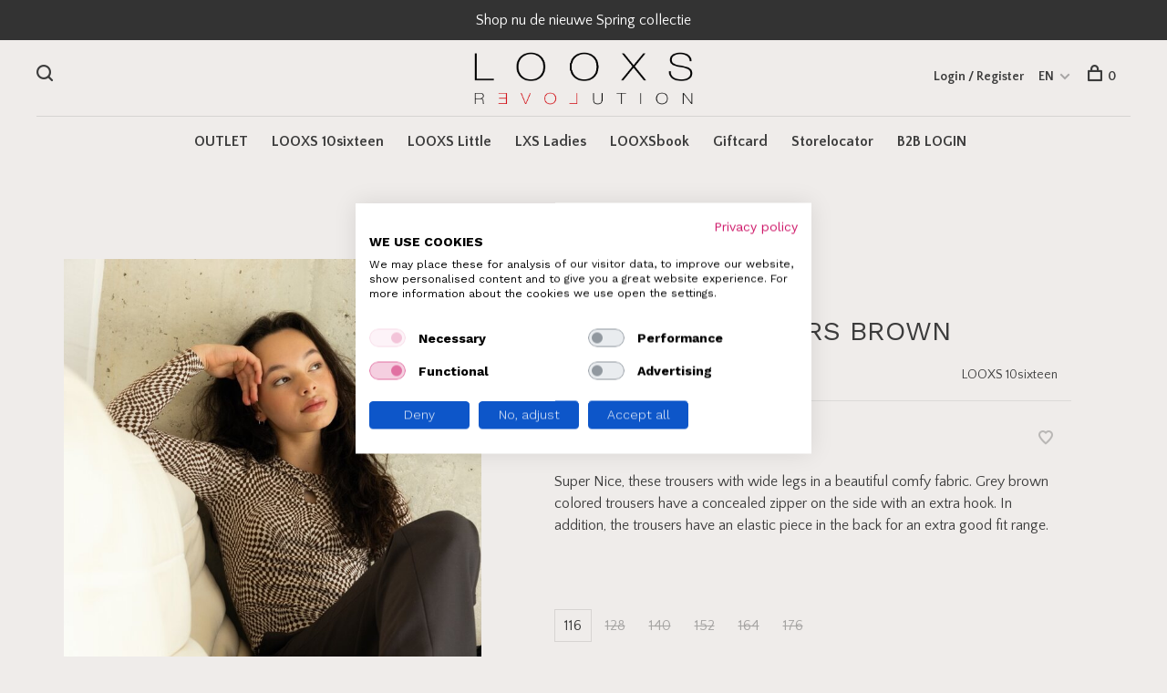

--- FILE ---
content_type: text/html;charset=utf-8
request_url: https://www.looxsrevolution.com/en/2331-5616-420.html
body_size: 9239
content:
<!DOCTYPE html>
<html lang="en">
  <head>
    
    <meta charset="utf-8"/>
<!-- [START] 'blocks/head.rain' -->
<!--

  (c) 2008-2026 Lightspeed Netherlands B.V.
  http://www.lightspeedhq.com
  Generated: 30-01-2026 @ 11:30:39

-->
<link rel="canonical" href="https://www.looxsrevolution.com/en/2331-5616-420.html"/>
<link rel="alternate" href="https://www.looxsrevolution.com/en/index.rss" type="application/rss+xml" title="New products"/>
<meta name="robots" content="noodp,noydir"/>
<meta property="og:url" content="https://www.looxsrevolution.com/en/2331-5616-420.html?source=facebook"/>
<meta property="og:site_name" content="LOOXS Revolution"/>
<meta property="og:title" content="2331-5616-420"/>
<meta property="og:description" content="Super Nice, these trousers with wide legs in a beautiful comfy fabric. Grey brown colored trousers have a concealed zipper on the side with an extra hook. In ad"/>
<meta property="og:image" content="https://cdn.webshopapp.com/shops/259233/files/432457996/looxs-10sixteen-wide-leg-trousers-brown.jpg"/>
<script src="https://facebook.dmwsconnector.nl/shop-assets/259233/capi.js?id=6dae741c3556d08f87707c5c720f7ada"></script>
<script>
(function(w,d,s,l,i){w[l]=w[l]||[];w[l].push({'gtm.start':
new Date().getTime(),event:'gtm.js'});var f=d.getElementsByTagName(s)[0],
j=d.createElement(s),dl=l!='dataLayer'?'&l='+l:'';j.async=true;j.src=
'https://www.googletagmanager.com/gtm.js?id='+i+dl;f.parentNode.insertBefore(j,f);
})(window,document,'script','dataLayer','GTM-NW95BJ2');

</script>
<script src="https://app.dmws.plus/shop-assets/259233/dmws-plus-loader.js?id=10e1c914f1fc61352aec862866c0f24a"></script>
<script>
<script async src="https://app.reloadify.com/assets/loyalty.js?reloadify_account_id=3019097c-7575-4128-8ac1-4ddb79772db9"></script>
</script>
<!--[if lt IE 9]>
<script src="https://cdn.webshopapp.com/assets/html5shiv.js?2025-02-20"></script>
<![endif]-->
<!-- [END] 'blocks/head.rain' -->
        
        
        
          <meta property="product:brand" content="LOOXS 10sixteen">      <meta property="product:availability" content="in stock">      <meta property="product:condition" content="new">
      <meta property="product:price:amount" content="17.99">
      <meta property="product:price:currency" content="EUR">
      <meta property="product:retailer_item_id" content="2331-5616-420420116">        <title>2331-5616-420 - LOOXS Revolution</title>
    <meta name="description" content="Super Nice, these trousers with wide legs in a beautiful comfy fabric. Grey brown colored trousers have a concealed zipper on the side with an extra hook. In ad" />
    <meta name="keywords" content="LOOXS, 10sixteen, Wide, leg, trousers, Brown" />
    <meta http-equiv="X-UA-Compatible" content="ie=edge">
    <meta name="viewport" content="width=device-width, initial-scale=1.0">
    <meta name="apple-mobile-web-app-capable" content="yes">
    <meta name="apple-mobile-web-app-status-bar-style" content="black">
    <meta name="viewport" content="width=device-width, initial-scale=1, maximum-scale=1, user-scalable=0"/>

    <link rel="shortcut icon" href="https://cdn.webshopapp.com/shops/259233/themes/175661/v/502205/assets/favicon.ico?20210203110108" type="image/x-icon" />
    <link href='//fonts.googleapis.com/css?family=Quattrocento%20Sans:400,400i,300,500,600,700,700i,800,900' rel='stylesheet' type='text/css'>
        	<link href='//fonts.googleapis.com/css?family=Work%20Sans:400,400i,300,500,600,700,700i,800,900' rel='stylesheet' type='text/css'>
        <link rel="stylesheet" href="https://cdn.webshopapp.com/assets/gui-2-0.css?2025-02-20" />
    <link rel="stylesheet" href="https://cdn.webshopapp.com/assets/gui-responsive-2-0.css?2025-02-20" /> 
    <link rel="stylesheet" href="https://cdn.webshopapp.com/shops/259233/themes/175661/assets/style.css?20260130083654">
    <link rel="stylesheet" href="https://cdn.webshopapp.com/shops/259233/themes/175661/assets/settings.css?20260130083654" />
    
    <script src="//ajax.googleapis.com/ajax/libs/jquery/3.0.0/jquery.min.js"></script>
    <script>
      	if( !window.jQuery ) document.write('<script src="https://cdn.webshopapp.com/shops/259233/themes/175661/assets/jquery-3.0.0.min.js?20260130083654"><\/script>');
    </script>
    <script src="//cdn.jsdelivr.net/npm/js-cookie@2/src/js.cookie.min.js"></script>
    
    <script src="https://cdn.webshopapp.com/assets/gui.js?2025-02-20"></script>
    <script src="https://cdn.webshopapp.com/assets/gui-responsive-2-0.js?2025-02-20"></script>
    <script src="https://cdn.webshopapp.com/shops/259233/themes/175661/assets/scripts-min.js?20260130083654"></script>
    
        
        
        
  </head>
  <body class="page-2331-5616-420">
    
          <!-- Google Tag Manager (noscript) -->
      <noscript><iframe src="https://www.googletagmanager.com/ns.html?id=GTM-NW95BJ2"
      height="0" width="0" style="display:none;visibility:hidden"></iframe></noscript>
      <!-- End Google Tag Manager (noscript) -->
        
    <div class="page-content">
      
                                      	      	              	      	      	            
      <script>
      var product_image_size = '660x880x1',
          product_image_thumb = '132x176x1',
          product_in_stock_label = 'In stock',
          product_backorder_label = 'On backorder',
      		product_out_of_stock_label = 'Out of stock',
          product_multiple_variant_label = 'View all product options',
          show_variant_picker = 1,
          display_variant_picker_on = 'all',
          show_newsletter_promo_popup = 0,
          newsletter_promo_delay = '10000',
          newsletter_promo_hide_until = '7',
      		currency_format = '€',
          number_format = '0,0.00',
      		shop_url = 'https://www.looxsrevolution.com/en/',
          shop_id = '259233',
        	readmore = 'Read more',
          search_url = "https://www.looxsrevolution.com/en/search/",
          search_empty = 'No products found',
          custom_label = 'BF',          view_all_results = 'View all results';
    	</script>
			
      
	<div class="top-bar">Shop nu de nieuwe Spring collectie</div>

<div class="mobile-nav-overlay"></div>

<header class="site-header site-header-lg menu-bottom-layout menu-bottom-layout-center">
  
    <nav class="secondary-nav nav-style secondary-nav-left">
    

    <div class="search-header secondary-style">
      <form action="https://www.looxsrevolution.com/en/search/" method="get" id="searchForm" class="ajax-enabled">
        <input type="text" name="q" autocomplete="off" value="" placeholder="Search for product">
        <a href="#" class="search-close">Close</a>
        <div class="search-results"></div>
      </form>
    </div>
    
    <ul>
      <li class="search-trigger-item">
        <a href="#" title="Search" class="search-trigger"><span class="nc-icon-mini ui-1_zoom"></span></a>
      </li>
    </ul>
    
  </nav>
    
  <a href="https://www.looxsrevolution.com/en/" class="logo logo-lg logo-center">
          <img src="https://cdn.webshopapp.com/shops/259233/themes/175661/v/502205/assets/logo.png?20210203110108" alt="LOOXS Revolution" class="logo-image">
      <img src="https://cdn.webshopapp.com/shops/259233/themes/175661/v/502205/assets/logo-white.png?20210203110108" alt="LOOXS Revolution" class="logo-image logo-image-white">
          </a>

  <nav class="main-nav nav-style">
    <ul>
      
                  
      	        <li class="">
          <a href="https://www.looxsrevolution.com/en/outlet/" title="OUTLET">
            OUTLET
          </a>
        </li>
                <li class="">
          <a href="https://www.looxsrevolution.com/en/brands/looxs-10sixteen/" title="LOOXS 10sixteen">
            LOOXS 10sixteen
          </a>
        </li>
                <li class="">
          <a href="https://www.looxsrevolution.com/en/brands/looxs-little/" title="LOOXS Little">
            LOOXS Little
          </a>
        </li>
                <li class="">
          <a href="https://www.looxsrevolution.com/en/brands/lxs-the-female-concept/" title="LXS Ladies">
            LXS Ladies
          </a>
        </li>
                <li class="">
          <a href="https://www.looxsrevolution.com/en/looxsbooks/" title="LOOXSbook">
            LOOXSbook
          </a>
        </li>
                <li class="">
          <a href="https://www.looxsrevolution.com/en/buy-gift-card/" title="Giftcard">
            Giftcard
          </a>
        </li>
                <li class="">
          <a href="https://www.looxsrevolution.com/nl/service/storelocator" title="Storelocator">
            Storelocator
          </a>
        </li>
                <li class="">
          <a href="https://www.looxs.eu/nl/" title="B2B LOGIN" target="_blank">
            B2B LOGIN
          </a>
        </li>
              
                                                                  
      
      <li class="menu-item-mobile-only m-t-30">
                <a href="#" title="Account" data-featherlight="#loginModal">Login / Register</a>
              </li>
      
            
                  
<li class="menu-item-mobile-only menu-item-mobile-inline has-child all-caps">
  <a href="#">EN</a>
  <ul>
        <li><a href="https://www.looxsrevolution.com/nl/go/product/144262039">NL</a></li>
        <li><a href="https://www.looxsrevolution.com/de/go/product/144262039">DE</a></li>
        <li><a href="https://www.looxsrevolution.com/en/go/product/144262039">EN</a></li>
      </ul>
</li>
      
    </ul>
  </nav>

  <nav class="secondary-nav nav-style">
     <div class="search-header secondary-style search-trigger-center-fix">
      <form action="https://www.looxsrevolution.com/en/search/" method="get" id="searchForm" class="ajax-enabled">
        <input type="text" name="q" autocomplete="off" value="" placeholder="Search for product">
        <a href="#" class="search-close">Close</a>
        <div class="search-results"></div>
      </form>
    </div>
    
    <ul>
      <li class="menu-item-desktop-only menu-item-account">
                <a href="#" title="Account" data-featherlight="#loginModal">Login / Register</a>
              </li>
      
            
                  
<li class="menu-item-desktop-only has-child all-caps">
  <a href="#">EN</a>
  <ul>
        <li><a href="https://www.looxsrevolution.com/nl/go/product/144262039">NL</a></li>
        <li><a href="https://www.looxsrevolution.com/de/go/product/144262039">DE</a></li>
        <li><a href="https://www.looxsrevolution.com/en/go/product/144262039">EN</a></li>
      </ul>
</li>
      
            
            
      <li>
        <a href="#" title="Cart" class="cart-trigger"><span class="nc-icon-mini shopping_bag-20"></span>0</a>
      </li>

      <li class="search-trigger-item search-trigger-center-fix">
        <a href="#" title="Search" class="search-trigger"><span class="nc-icon-mini ui-1_zoom"></span></a>
      </li>
    </ul>

   
    
    <a class="burger">
      <span></span>
    </a>
    
  </nav>
</header>      <div itemscope itemtype="http://schema.org/BreadcrumbList">
	<div itemprop="itemListElement" itemscope itemtype="http://schema.org/ListItem">
    <a itemprop="item" href="https://www.looxsrevolution.com/en/"><span itemprop="name" content="Home"></span></a>
    <meta itemprop="position" content="1" />
  </div>
    	<div itemprop="itemListElement" itemscope itemtype="http://schema.org/ListItem">
      <a itemprop="item" href="https://www.looxsrevolution.com/en/2331-5616-420.html"><span itemprop="name" content="Wide leg trousers Brown"></span></a>
      <meta itemprop="position" content="2" />
    </div>
  </div>

<div itemscope itemtype="https://schema.org/Product">
  <meta itemprop="name" content="LOOXS 10sixteen Wide leg trousers Brown">
  <meta itemprop="brand" content="LOOXS 10sixteen" />  <meta itemprop="description" content="Super Nice, these trousers with wide legs in a beautiful comfy fabric. Grey brown colored trousers have a concealed zipper on the side with an extra hook. In addition, the trousers have an elastic piece in the back for an extra good fit range." />  <meta itemprop="image" content="https://cdn.webshopapp.com/shops/259233/files/432457996/300x250x2/looxs-10sixteen-wide-leg-trousers-brown.jpg" />  
  <meta itemprop="gtin13" content="8719645217453" />  <meta itemprop="mpn" content="2331-5616-420" />  <meta itemprop="sku" content="2331-5616-420420116" />  <div itemprop="offers" itemscope itemtype="https://schema.org/Offer">
    <meta itemprop="priceCurrency" content="EUR">
    <meta itemprop="price" content="17.99" />
    <meta itemprop="itemCondition" itemtype="https://schema.org/OfferItemCondition" content="https://schema.org/NewCondition"/>
   	    <meta itemprop="availability" content="https://schema.org/InStock"/>
    <meta itemprop="inventoryLevel" content="3" />
        <meta itemprop="url" content="https://www.looxsrevolution.com/en/2331-5616-420.html" />  </div>
    </div>
      <div class="cart-sidebar-container">
  <div class="cart-sidebar">
    <button class="cart-sidebar-close" aria-label="Close">✕</button>
    <div class="cart-sidebar-title">
      <h5>Cart</h5>
      <p><span class="item-qty"></span> items</p>
    </div>
    
    <div class="cart-sidebar-body">
        
      <div class="no-cart-products">No products found...</div>
      
    </div>
    
      </div>
</div>      <!-- Login Modal -->
<div class="modal-lighbox login-modal" id="loginModal">
  <div class="row">
    <div class="col-sm-6 m-b-30 login-row p-r-30 sm-p-r-15">
      <h4>Login</h4>
      <p>Log in if you have an account</p>
      <form action="https://www.looxsrevolution.com/en/account/loginPost/?return=https%3A%2F%2Fwww.looxsrevolution.com%2Fen%2F2331-5616-420.html" method="post" class="secondary-style">
        <input type="hidden" name="key" value="915c7f4ead573090c604a7cfdb44ce48" />
        <div class="form-row">
          <input type="text" name="email" autocomplete="on" placeholder="Email address" class="required" />
        </div>
        <div class="form-row">
          <input type="password" name="password" autocomplete="on" placeholder="Password" class="required" />
        </div>
        <div class="">
          <a class="button button-arrow button-solid button-block popup-validation m-b-15" href="javascript:;" title="Login">Login</a>
                  </div>
      </form>
    </div>
    <div class="col-sm-6 m-b-30 p-l-30 sm-p-l-15">
      <h4>Register</h4>
      <p class="register-subtitle">By creating an account with our store, you will be able to move through the checkout process faster, store multiple addresses, view and track your orders in your account, and more.</p>
      <a class="button button-arrow" href="https://www.looxsrevolution.com/en/account/register/" title="Create an account">Create an account</a>
    </div>
  </div>
  <div class="text-center forgot-password">
    <a class="forgot-pw" href="https://www.looxsrevolution.com/en/account/password/">Forgot your password?</a>
  </div>
</div>      
      <main class="main-content">
                  		
<div class="container">
  <!-- Single product into -->
  <div class="product-intro" data-brand="LOOXS 10sixteen">
    <div class="row">
      <div class="col-md-5 stick-it-in">
        <div class="product-media">
          
          <div class="product-images enable-zoom">
                        <div class="product-image">
              <a href="https://cdn.webshopapp.com/shops/259233/files/432457996/image.jpg" data-caption="">
                <img src="https://cdn.webshopapp.com/shops/259233/files/432457996/768x1024x3/looxs-10sixteen-wide-leg-trousers-brown.jpg" data-thumb="https://cdn.webshopapp.com/shops/259233/files/432457996/132x176x1/image.jpg" height="1024" width="768">
              </a>
            </div>
                        <div class="product-image">
              <a href="https://cdn.webshopapp.com/shops/259233/files/434800596/image.jpg" data-caption="">
                <img src="https://cdn.webshopapp.com/shops/259233/files/434800596/768x1024x3/looxs-10sixteen-wide-leg-trousers-brown.jpg" data-thumb="https://cdn.webshopapp.com/shops/259233/files/434800596/132x176x1/image.jpg" height="1024" width="768">
              </a>
            </div>
                        <div class="product-image">
              <a href="https://cdn.webshopapp.com/shops/259233/files/434800598/image.jpg" data-caption="">
                <img src="https://cdn.webshopapp.com/shops/259233/files/434800598/768x1024x3/looxs-10sixteen-wide-leg-trousers-brown.jpg" data-thumb="https://cdn.webshopapp.com/shops/259233/files/434800598/132x176x1/image.jpg" height="1024" width="768">
              </a>
            </div>
                        <div class="product-image">
              <a href="https://cdn.webshopapp.com/shops/259233/files/434800600/image.jpg" data-caption="">
                <img src="https://cdn.webshopapp.com/shops/259233/files/434800600/768x1024x3/looxs-10sixteen-wide-leg-trousers-brown.jpg" data-thumb="https://cdn.webshopapp.com/shops/259233/files/434800600/132x176x1/image.jpg" height="1024" width="768">
              </a>
            </div>
                        <div class="product-image">
              <a href="https://cdn.webshopapp.com/shops/259233/files/431856252/image.jpg" data-caption="">
                <img src="https://cdn.webshopapp.com/shops/259233/files/431856252/768x1024x3/looxs-10sixteen-wide-leg-trousers-brown.jpg" data-thumb="https://cdn.webshopapp.com/shops/259233/files/431856252/132x176x1/image.jpg" height="1024" width="768">
              </a>
            </div>
                        <div class="product-image">
              <a href="https://cdn.webshopapp.com/shops/259233/files/431856253/image.jpg" data-caption="">
                <img src="https://cdn.webshopapp.com/shops/259233/files/431856253/768x1024x3/looxs-10sixteen-wide-leg-trousers-brown.jpg" data-thumb="https://cdn.webshopapp.com/shops/259233/files/431856253/132x176x1/image.jpg" height="1024" width="768">
              </a>
            </div>
                        <div class="product-image">
              <a href="https://cdn.webshopapp.com/shops/259233/files/431856255/image.jpg" data-caption="">
                <img src="https://cdn.webshopapp.com/shops/259233/files/431856255/768x1024x3/looxs-10sixteen-wide-leg-trousers-brown.jpg" data-thumb="https://cdn.webshopapp.com/shops/259233/files/431856255/132x176x1/image.jpg" height="1024" width="768">
              </a>
            </div>
                      </div>
          
        </div>
      </div>
      <div class="col-md-7">
        <div class="product-content single-product-content" data-url="https://www.looxsrevolution.com/en/2331-5616-420.html">
          
                    <!-- Breadcrumbs -->
          <div class="breadcrumbs">
            <a href="https://www.looxsrevolution.com/en/" title="Home">Home</a>
                                              </div>  
                    
          <h1 class="h3 m-b-10">Wide leg trousers Brown</h1>
          
          <div class="row product-meta">
            <div class="col-md-6">
              
              <div class="price">      
                                <span class="product-price-initial">€59,95</span>
                  
                <span class="new-price"><span class="price-update" data-price="17.99">€17,99</span></span>

                                
                 
              </div>
            </div>
            <div class="col-md-6 text-right p-t-10">
                              <div class="brand-name"><a href="https://www.looxsrevolution.com/en/brands/looxs-10sixteen/">LOOXS 10sixteen</a></div>
                          </div>
          </div>
          
          <div class="row m-b-20">
            <div class="col-xs-8">
              
                            <div class="stock">
                                <div> In stock</div>
                              </div>
                            

                            <div class="ratings">
                                                      <div class="align-bottom">
                    <div class="product-code"><span class="title">Article code</span> 2331-5616-420</div>
                  </div>
                  
              </div>
                            
              
            </div>
            <div class="col-xs-4 text-right">
            
                            <a href="#" data-featherlight="#loginModal" title="Add to wishlist" class="favourites m-r-5" id="addtowishlist">
                <i class="nc-icon-mini health_heartbeat-16"></i>
              </a>
                            
                            
                            
            </div>
          </div>

          <div class="product-description m-b-80 sm-m-b-60">
            Super Nice, these trousers with wide legs in a beautiful comfy fabric. Grey brown colored trousers have a concealed zipper on the side with an extra hook. In addition, the trousers have an elastic piece in the back for an extra good fit range.
          </div>
          
                    
                    
          
          <form action="https://www.looxsrevolution.com/en/cart/add/284723255/" id="product_configure_form" method="post" class="product_configure_form" data-cart-bulk-url="https://www.looxsrevolution.com/en/cart/addBulk/">
            <div class="product_configure_form_wrapper">
              
                                          	                            
                                                                      
                            
                            <div class="product-custom-variants">
                
                              
              	                                	                	                              
              	                                  
                	                
                              
                <ul class="product-custom-variants-options">
                                    
                                                                                                  		                  		                  		                                                        
                  <li class="product_configure_variant_284723255 active">
                    <a href="https://www.looxsrevolution.com/en/2331-5616-420.html?id=284723255" title="In stock"  style="">
                                              116
                                          </a>
                  </li>
                  
                                    
                                                                                                  		                  		                  		                                                        
                  <li class="product_configure_variant_284723257">
                    <a href="https://www.looxsrevolution.com/en/2331-5616-420.html?id=284723257" title="Out of stock"  class="unavailable" style="">
                                              128
                                          </a>
                  </li>
                  
                                    
                                                                                                  		                  		                  		                                                        
                  <li class="product_configure_variant_284723258">
                    <a href="https://www.looxsrevolution.com/en/2331-5616-420.html?id=284723258" title="Out of stock"  class="unavailable" style="">
                                              140
                                          </a>
                  </li>
                  
                                    
                                                                                                  		                  		                  		                                                        
                  <li class="product_configure_variant_284723260">
                    <a href="https://www.looxsrevolution.com/en/2331-5616-420.html?id=284723260" title="Out of stock"  class="unavailable" style="">
                                              152
                                          </a>
                  </li>
                  
                                    
                                                                                                  		                  		                  		                                                        
                  <li class="product_configure_variant_284723261">
                    <a href="https://www.looxsrevolution.com/en/2331-5616-420.html?id=284723261" title="Out of stock"  class="unavailable" style="">
                                              164
                                          </a>
                  </li>
                  
                                    
                                                                                                  		                  		                  		                                                        
                  <li class="product_configure_variant_284723262">
                    <a href="https://www.looxsrevolution.com/en/2331-5616-420.html?id=284723262" title="Out of stock"  class="unavailable" style="">
                                              176
                                          </a>
                  </li>
                  
                                  </ul>
              </div>
            	          
                          
                            <div class="input-wrap quantity-selector"><label>Quantity:</label><input type="text" name="quantity" value="1" /><div class="change"><a href="javascript:;" onclick="changeQuantity('add', $(this));" class="up">+</a><a href="javascript:;" onclick="changeQuantity('remove', $(this));" class="down">-</a></div></div><a href="javascript:;" class="button button-block button-arrow button-solid add-to-cart-trigger" title="Add to cart" id="addtocart">Add to cart</a>                          </div>
            
                        <div class="m-t-10 m-b-10">
              
                            <!-- Size guide trigger -->
              <a href="#" class="size-guide-trigger m-r-10" data-custom-size-guide="size-guide-10sixteen">Size guide</a>
                            
                            
            </div>
                        
                        
          </form>
            
                  </div>
      </div>
    </div>
  </div>
  
  
    
    <!-- Size guide modal -->
	<div class="modal-lighbox size-guide-modal" id="sizeGuideModal">
    <div class="size-guide-wrapper">
      <h3 class="size-guide-title m-b-30"></h3>
      <div class="size-guide-content"></div>
    </div>
  </div>
    
    <!-- Selling points -->
  <div class="selling-points single-product-selling-points">
        <div class="selling-item"><a><span class="nc-icon-mini design_app"></span>Gratis verzending vanaf  €75</a></div>
            <div class="selling-item"><a><span class="nc-icon-mini location_appointment"></span>voor 22:00 besteld binnen 1 a 2 werkdagen in huis</a></div>
            <div class="selling-item"><a><span class="nc-icon-mini arrows-1_back-80"></span>eenvoudig retourneren voor slechts €4,95</a></div>
          </div>
    
  <!-- Product share -->
  <div class="share m-b-50 pull-right">
    <span class="share-label">Share this product:</span>
    <ul><li><a href="https://www.facebook.com/sharer/sharer.php?u=https://www.looxsrevolution.com/en/2331-5616-420.html" class="social facebook" target="_blank">Facebook</a></li><li><a href="https://twitter.com/home?status=Wide leg trousers Brown%20-%202331-5616-420.html" class="social twitter" target="_blank">Twitter</a></li><li><a href="https://pinterest.com/pin/create/button/?url=https://www.looxsrevolution.com/en/2331-5616-420.html&media=https://cdn.webshopapp.com/shops/259233/files/432457996/image.jpg&description=Super Nice, these trousers with wide legs in a beautiful comfy fabric. Grey brown colored trousers have a concealed zipper on the side with an extra hook. In addition, the trousers have an elastic piece in the back for an extra good fit range." class="social pinterest" target="_blank">Pinterest</a></li><li><a href="/cdn-cgi/l/email-protection#[base64]">Email</a></li></ul>  </div>
  
  
    <!-- Single product details -->
  <div class="single-product-details">
    
    <!-- Navigation tabs -->
    <ul class="tabs-nav single-product-details-nav">
            <li class="active"><a href="#product-long-description">Description</a></li>
                </ul>

        <!-- Single product details tab -->
    <div class="tabs-element single-product-details-tab active" id="product-long-description">
      <div class="row">
        
                
        <!-- Product details row -->
        <div class="col-md-9 col-lg-8">
        	<ul>
<li><strong>Wide leg trousers brown</strong></li>
<li>Super Nice, these trousers with wide legs in a beautiful comfy fabric</li>
<li>Grey brown color</li>
<li>Trousers have a concealed zipper on the side with an extra hook</li>
<li>In addition, the trousers have an elastic piece in the back for an extra good fit range</li>
<li>Polyester/Rayon/elasthan</li>
<li>Washable.</li>
</ul>
          
                  </div>
        
      </div>
    </div>
    
      </div>
    
  
      
    
</div>                </main>
			
            <footer><div class="container"><div class="footer-menu"><ul><li><a href="https://www.looxsrevolution.com/en/service/about/">about Looxs Revolution</a></li><li><a href="https://www.looxsrevolution.com/en/service/general-terms-conditions/">Terms &amp; Conditions</a></li><li><a href="https://www.looxsrevolution.com/en/service/disclaimer/">Disclaimer</a></li><li><a href="https://www.looxsrevolution.com/en/service/privacy-policy/">Privacy Policy</a></li><li><a href="https://www.looxsrevolution.com/en/service/payment-methods/">Payment methods</a></li><li><a href="https://www.looxsrevolution.com/en/service/shipping-returns/">Shipping &amp; returns</a></li><li><a href="https://www.looxsrevolution.com/en/service/returnform/">return registration</a></li><li><a href="https://www.looxsrevolution.com/en/service/">Customer Support</a></li><li><a href="https://www.looxsrevolution.com/en/service/rugtas-actie-bedankt/">Bedankt voor je inschrijving</a></li><li><a href="https://www.looxsrevolution.com/en/service/storelocator/">storelocator</a></li></ul></div><div class="footer-content"><p>Sign up for our newsletter and get the latest updates, news and product offers via email</p><form id="formNewsletter" class="newsletter-footer-form secondary-style" action="https://www.looxsrevolution.com/en/account/newsletter/" method="post"><input type="hidden" name="key" value="915c7f4ead573090c604a7cfdb44ce48" /><div class="form-row"><div class="input-group"><input type="text" name="email" id="formNewsletterEmail" value="" placeholder="Your email address"><a href="javascript:;" onclick="$('#formNewsletter').submit(); return false;" title="Subscribe" class="button button-arrow"></a></div></div></form></div><div class="footer-content footer-content-description"><div class="footer-contact-details"><p>LOOXS REVOLUTION</p><div><a href="tel:+31 76 7370366"><span class="hint-text">Telephone: </span><span class="bold">+31 76 7370366</span></a></div><div><a href="/cdn-cgi/l/email-protection#96fff8f0f9d6faf9f9eee5e4f3e0f9fae3e2fff9f8b8f5f9fb"><span class="hint-text">Email: </span><span class="bold"><span class="__cf_email__" data-cfemail="523b3c343d123e3d3d2a212037243d3e27263b3d3c7c313d3f">[email&#160;protected]</span></span></a></div></div><div class="footer-menu footer-menu-social"><ul><li><a href="https://www.facebook.com/looxsrevolution" target="_blank" title="Facebook"><span class="nc-icon-mini social_logo-fb-simple"></span></a></li><li><a href="https://www.instagram.com/looxsrevolution" target="_blank" title="Instagram LOOXS Revolution"><span class="nc-icon-mini social_logo-instagram"></span></a></li><li><a href="https://www.youtube.com/looxsrevolution" target="_blank" title="Youtube"><span class="nc-icon-mini social_logo-youtube"></span></a></li></ul></div></div><div class="copyright m-t-50">
      © Copyright 2026 LOOXS Revolution
            
            <div class="inline-block" itemscope itemtype="http://data-vocabulary.org/Review-aggregate">
         - <span itemprop="itemreviewed">LOOXS Revolution </span><span>scores a</span><span itemprop="rating" itemscope itemtype="http://data-vocabulary.org/Rating"><span itemprop="average"> 9,4</span>/<span itemprop="best">10</span></span> out of
        <span itemprop="count"></span> reviews at <a target="_blank" href="https://www.kiyoh.com/portal.html?hash=63488123-cd8a-4f49-acb1-e08ca5fd3e71#/sme/reviews/all-reviews">Kiyoh</a></div></div><div class="payments"><a href="https://www.looxsrevolution.com/en/service/payment-methods/" title="iDEAL"><img data-src="https://cdn.webshopapp.com/assets/icon-payment-ideal.png?2025-02-20" alt="iDEAL" class="lazy" /></a><a href="https://www.looxsrevolution.com/en/service/payment-methods/" title="Visa"><img data-src="https://cdn.webshopapp.com/assets/icon-payment-visa.png?2025-02-20" alt="Visa" class="lazy" /></a><a href="https://www.looxsrevolution.com/en/service/payment-methods/" title="Maestro"><img data-src="https://cdn.webshopapp.com/assets/icon-payment-maestro.png?2025-02-20" alt="Maestro" class="lazy" /></a><a href="https://www.looxsrevolution.com/en/service/payment-methods/" title="Bancontact / Mister Cash"><img data-src="https://cdn.webshopapp.com/assets/icon-payment-mistercash.png?2025-02-20" alt="Bancontact / Mister Cash" class="lazy" /></a><a href="https://www.looxsrevolution.com/en/service/payment-methods/" title="MasterCard"><img data-src="https://cdn.webshopapp.com/assets/icon-payment-mastercard.png?2025-02-20" alt="MasterCard" class="lazy" /></a><a href="https://www.looxsrevolution.com/en/service/payment-methods/" title="Belfius"><img data-src="https://cdn.webshopapp.com/assets/icon-payment-belfius.png?2025-02-20" alt="Belfius" class="lazy" /></a><a href="https://www.looxsrevolution.com/en/service/payment-methods/" title="KBC"><img data-src="https://cdn.webshopapp.com/assets/icon-payment-kbc.png?2025-02-20" alt="KBC" class="lazy" /></a><a href="https://www.looxsrevolution.com/en/service/payment-methods/" title="PayPal"><img data-src="https://cdn.webshopapp.com/assets/icon-payment-paypal.png?2025-02-20" alt="PayPal" class="lazy" /></a><a href="https://www.looxsrevolution.com/en/service/payment-methods/" title="Klarna Pay Later"><img data-src="https://cdn.webshopapp.com/assets/icon-payment-klarnapaylater.png?2025-02-20" alt="Klarna Pay Later" class="lazy" /></a></div></div></footer>      <!-- [START] 'blocks/body.rain' -->
<script data-cfasync="false" src="/cdn-cgi/scripts/5c5dd728/cloudflare-static/email-decode.min.js"></script><script>
(function () {
  var s = document.createElement('script');
  s.type = 'text/javascript';
  s.async = true;
  s.src = 'https://www.looxsrevolution.com/en/services/stats/pageview.js?product=144262039&hash=5f72';
  ( document.getElementsByTagName('head')[0] || document.getElementsByTagName('body')[0] ).appendChild(s);
})();
</script>
  
<!-- Global site tag (gtag.js) - Google Analytics -->
<script async src="https://www.googletagmanager.com/gtag/js?id=G-TK8SC2FH63"></script>
<script>
    window.dataLayer = window.dataLayer || [];
    function gtag(){dataLayer.push(arguments);}

        gtag('consent', 'default', {"ad_storage":"denied","ad_user_data":"denied","ad_personalization":"denied","analytics_storage":"denied","region":["AT","BE","BG","CH","GB","HR","CY","CZ","DK","EE","FI","FR","DE","EL","HU","IE","IT","LV","LT","LU","MT","NL","PL","PT","RO","SK","SI","ES","SE","IS","LI","NO","CA-QC"]});
    
    gtag('js', new Date());
    gtag('config', 'G-TK8SC2FH63', {
        'currency': 'EUR',
                'country': 'NL'
    });

        gtag('event', 'view_item', {"items":[{"item_id":"2331-5616-420420116","item_name":"Wide leg trousers Brown","currency":"EUR","item_brand":"LOOXS 10sixteen","item_variant":"116","price":17.99,"quantity":1,"item_category":"Pants","item_category2":"OUTLET","item_category3":"Pants"}],"currency":"EUR","value":17.99});
    </script>
  <!-- Google Tag Manager (noscript) -->
<noscript><iframe src="https://www.googletagmanager.com/ns.html?id=GTM-NW95BJ2"
height="0" width="0" style="display:none;visibility:hidden"></iframe></noscript>
<!-- End Google Tag Manager (noscript) -->
<!-- Retourneren.nl retourformulier -->
<script src="https://www.retourneren.nl/media/re-form/re-form.js"></script>
<!-- storemapper -->
<script data-storemapper-start='2018,06,29' data-storemapper-id='4954'>(function() {var script = document.createElement('script');script.type  = 'text/javascript';script.async = true;script.src = 'https://www.storemapper.co/js/widget.js'; var entry = document.getElementsByTagName('script')[0];entry.parentNode.insertBefore(script, entry);}());</script>

<!-- Start ProfitMetrics - snippet - (v1) -->
<script>
window.profitMetrics = {
    pid: '78590D844F1244F4',
}
</script>
<script src="https://cdn1.profitmetrics.io/78590D844F1244F4/bundle.js" defer></script>
<!-- End ProfitMetrics - snippet - (v1) -->
<script src="https://panel.returnless.com/embed.js"></script>


<script>
(function () {
  var s = document.createElement('script');
  s.type = 'text/javascript';
  s.async = true;
  s.src = 'https://app.reloadify.com/assets/popups.js?reloadify_account_id=3019097c-7575-4128-8ac1-4ddb79772db9';
  ( document.getElementsByTagName('head')[0] || document.getElementsByTagName('body')[0] ).appendChild(s);
})();
</script>
<script>
(function () {
  var s = document.createElement('script');
  s.type = 'text/javascript';
  s.async = true;
  s.src = 'https://app.reloadify.com/javascript/lightspeed_tracker.js';
  ( document.getElementsByTagName('head')[0] || document.getElementsByTagName('body')[0] ).appendChild(s);
})();
</script>
<script>
(function () {
  var s = document.createElement('script');
  s.type = 'text/javascript';
  s.async = true;
  s.src = 'https://shop-finder.cmdcbv.app/public/ls/369/shopfinder.js?shop_id=5727&t=1769737346';
  ( document.getElementsByTagName('head')[0] || document.getElementsByTagName('body')[0] ).appendChild(s);
})();
</script>
<script>
/*<!--klantenvertellen begin-->*/
                              (function(){
                                  var klantenvertellenData = {"inject_rewiews_position":".header","widgetHtml":"    <div class=\"kiyoh-shop-snippets\">\n        <div class=\"rating-box\">\n            <div class=\"rating\" style=\"width:93%\"><\/div>\n        <\/div>\n        <div class=\"kiyoh-schema\">\n            <p>\n                <a href=\"https:\/\/www.kiyoh.com\/reviews\/1043916\/looxs_revolution\" target=\"_blank\" class=\"kiyoh-link\">\n                    Rating 9.3 out of 10, based on 1122 customer reviews\n                <\/a>\n            <\/p>\n        <\/div>\n    <\/div>\n    <style>\n        .kiyoh-shop-snippets {\n            display: inline-block;\n            font-size: 13px;\n        }\n        .kiyoh-shop-snippets .rating-box {\n            width: 91px;\n            background: url('https:\/\/kiyoh-lightspeed.interactivated.me\/wp-content\/plugins\/klantenvertellen\/assets\/rating-sprite.png') no-repeat 0 -15px;\n            height: 15px;\n            margin: 11px 10px 10px 10px;\n        }\n\n        .kiyoh-shop-snippets .rating-box .rating {\n            height: 15px;\n            background: url('https:\/\/kiyoh-lightspeed.interactivated.me\/wp-content\/plugins\/klantenvertellen\/assets\/rating-sprite.png') no-repeat 0 0;\n            margin: 0;\n            padding: 0;\n        }\n        .kiyoh-shop-snippets .kiyoh-schema {\n            width: 170px;\n        }\n    <\/style><script type=\"application\/ld+json\">\n{\n    \"@context\": \"https:\/\/schema.org\",\n    \"@type\": \"Organization\",\n    \"url\": \"www.looxsrevolution.com\",\n    \"name\": \"www.looxsrevolution.com\",\n    \"aggregateRating\" : {\n         \"@type\": \"AggregateRating\",\n         \"bestRating\": \"10\",\n         \"ratingCount\": \"1122\",\n         \"ratingValue\": \"9.3\",\n         \"url\": \"https:\/\/www.kiyoh.com\/reviews\/1043916\/looxs_revolution\"\n    }\n}\n<\/script>"};
                                  function getCookie(name) {
                                    let matches = document.cookie.match(new RegExp(
                                      "(?:^|; )" + name.replace(/([\.$?*|{}\(\)\[\]\\/\+^])/g, '\$1') + "=([^;]*)"
                                    ));
                                    return matches ? decodeURIComponent(matches[1]) : undefined;
                                  }
                                  if (!getCookie('kiyohwidgetclose')){
                                      let div = document.createElement('div');
                                      div.innerHTML = klantenvertellenData.widgetHtml;
                                      if(klantenvertellenData.inject_rewiews_position=='body'){
                                          document.body.append(div);
                                      } else {
                                          var target = document.querySelector(klantenvertellenData.inject_rewiews_position);
var widget = document.querySelector(".kiyoh-shop-snippets');
if(!!widget){
return;
}
                                          if (!!target){
                                              div.style='display:inline';
                                              target.append(div);
                                          } else {
                                             // document.body.append(div);
                                          }
                                      }
                                      var closeButton = document.querySelector(".kiyoh-shop-snippets .kiyoh-close");
                                      if (!!closeButton){
                                          closeButton.addEventListener('click',function(){
                                              document.cookie = "kiyohwidgetclose=true; max-age=3600";
                                              var widget = document.querySelector(".kiyoh-shop-snippets");
                                              widget.remove();
                                          });
                                      }
                                  }
                              })();
/*<!--klantenvertellen end-->*/
</script>
<!-- [END] 'blocks/body.rain' -->
      
    </div>
    
    <link rel="stylesheet" href="https://cdn.webshopapp.com/shops/259233/themes/175661/assets/custom.css?20260130083654" />
    <script src="https://cdn.webshopapp.com/shops/259233/themes/175661/assets/app.js?20260130083654"></script>
    
        
        
  </body>
</html>

--- FILE ---
content_type: text/css; charset=UTF-8
request_url: https://cdn.webshopapp.com/shops/259233/themes/175661/assets/style.css?20260130083654
body_size: 48301
content:
/*! jQuery UI - v1.12.1 - 2016-09-14
* http://jqueryui.com
* Includes: core.css, accordion.css, autocomplete.css, menu.css, button.css, controlgroup.css, checkboxradio.css, datepicker.css, dialog.css, draggable.css, resizable.css, progressbar.css, selectable.css, selectmenu.css, slider.css, sortable.css, spinner.css, tabs.css, tooltip.css, theme.css
* To view and modify this theme, visit http://jqueryui.com/themeroller/?bgShadowXPos=&bgOverlayXPos=&bgErrorXPos=&bgHighlightXPos=&bgContentXPos=&bgHeaderXPos=&bgActiveXPos=&bgHoverXPos=&bgDefaultXPos=&bgShadowYPos=&bgOverlayYPos=&bgErrorYPos=&bgHighlightYPos=&bgContentYPos=&bgHeaderYPos=&bgActiveYPos=&bgHoverYPos=&bgDefaultYPos=&bgShadowRepeat=&bgOverlayRepeat=&bgErrorRepeat=&bgHighlightRepeat=&bgContentRepeat=&bgHeaderRepeat=&bgActiveRepeat=&bgHoverRepeat=&bgDefaultRepeat=&iconsHover=url(%22images%2Fui-icons_555555_256x240.png%22)&iconsHighlight=url(%22images%2Fui-icons_777620_256x240.png%22)&iconsHeader=url(%22images%2Fui-icons_444444_256x240.png%22)&iconsError=url(%22images%2Fui-icons_cc0000_256x240.png%22)&iconsDefault=url(%22images%2Fui-icons_777777_256x240.png%22)&iconsContent=url(%22images%2Fui-icons_444444_256x240.png%22)&iconsActive=url(%22images%2Fui-icons_ffffff_256x240.png%22)&bgImgUrlShadow=&bgImgUrlOverlay=&bgImgUrlHover=&bgImgUrlHighlight=&bgImgUrlHeader=&bgImgUrlError=&bgImgUrlDefault=&bgImgUrlContent=&bgImgUrlActive=&opacityFilterShadow=Alpha(Opacity%3D30)&opacityFilterOverlay=Alpha(Opacity%3D30)&opacityShadowPerc=30&opacityOverlayPerc=30&iconColorHover=%23555555&iconColorHighlight=%23777620&iconColorHeader=%23444444&iconColorError=%23cc0000&iconColorDefault=%23777777&iconColorContent=%23444444&iconColorActive=%23ffffff&bgImgOpacityShadow=0&bgImgOpacityOverlay=0&bgImgOpacityError=95&bgImgOpacityHighlight=55&bgImgOpacityContent=75&bgImgOpacityHeader=75&bgImgOpacityActive=65&bgImgOpacityHover=75&bgImgOpacityDefault=75&bgTextureShadow=flat&bgTextureOverlay=flat&bgTextureError=flat&bgTextureHighlight=flat&bgTextureContent=flat&bgTextureHeader=flat&bgTextureActive=flat&bgTextureHover=flat&bgTextureDefault=flat&cornerRadius=3px&fwDefault=normal&ffDefault=Arial%2CHelvetica%2Csans-serif&fsDefault=1em&cornerRadiusShadow=8px&thicknessShadow=5px&offsetLeftShadow=0px&offsetTopShadow=0px&opacityShadow=.3&bgColorShadow=%23666666&opacityOverlay=.3&bgColorOverlay=%23aaaaaa&fcError=%235f3f3f&borderColorError=%23f1a899&bgColorError=%23fddfdf&fcHighlight=%23777620&borderColorHighlight=%23dad55e&bgColorHighlight=%23fffa90&fcContent=%23333333&borderColorContent=%23dddddd&bgColorContent=%23ffffff&fcHeader=%23333333&borderColorHeader=%23dddddd&bgColorHeader=%23e9e9e9&fcActive=%23ffffff&borderColorActive=%23003eff&bgColorActive=%23007fff&fcHover=%232b2b2b&borderColorHover=%23cccccc&bgColorHover=%23ededed&fcDefault=%23454545&borderColorDefault=%23c5c5c5&bgColorDefault=%23f6f6f6
* Copyright jQuery Foundation and other contributors; Licensed MIT */.ui-helper-hidden{display:none}.ui-helper-hidden-accessible{border:0;clip:rect(0 0 0 0);height:1px;margin:-1px;overflow:hidden;padding:0;position:absolute;width:1px}.ui-helper-reset{margin:0;padding:0;border:0;outline:0;line-height:1.3;text-decoration:none;font-size:100%;list-style:none}.ui-helper-clearfix:before,.ui-helper-clearfix:after{content:"";display:table;border-collapse:collapse}.ui-helper-clearfix:after{clear:both}.ui-helper-zfix{width:100%;height:100%;top:0;left:0;position:absolute;opacity:0;filter:Alpha(Opacity=0)}.ui-front{z-index:100}.ui-state-disabled{cursor:default !important;pointer-events:none}.ui-icon{display:inline-block;vertical-align:middle;margin-top:-.25em;position:relative;text-indent:-99999px;overflow:hidden;background-repeat:no-repeat}.ui-widget-icon-block{left:50%;margin-left:-8px;display:block}.ui-widget-overlay{position:fixed;top:0;left:0;width:100%;height:100%}.ui-accordion .ui-accordion-header{display:block;cursor:pointer;position:relative;margin:2px 0 0 0;padding:.5em .5em .5em .7em;font-size:100%}.ui-accordion .ui-accordion-content{padding:1em 2.2em;border-top:0;overflow:auto}.ui-autocomplete{position:absolute;top:0;left:0;cursor:default}.ui-menu{list-style:none;padding:0;margin:0;display:block;outline:0}.ui-menu .ui-menu{position:absolute}.ui-menu .ui-menu-item{margin:0;cursor:pointer;list-style-image:url("[data-uri]")}.ui-menu .ui-menu-item-wrapper{position:relative;padding:3px 1em 3px .4em}.ui-menu .ui-menu-divider{margin:5px 0;height:0;font-size:0;line-height:0;border-width:1px 0 0 0}.ui-menu .ui-state-focus,.ui-menu .ui-state-active{margin:-1px}.ui-menu-icons{position:relative}.ui-menu-icons .ui-menu-item-wrapper{padding-left:2em}.ui-menu .ui-icon{position:absolute;top:0;bottom:0;left:.2em;margin:auto 0}.ui-menu .ui-menu-icon{left:auto;right:0}.ui-button{padding:.4em 1em;display:inline-block;position:relative;line-height:normal;margin-right:.1em;cursor:pointer;vertical-align:middle;text-align:center;-webkit-user-select:none;-moz-user-select:none;-ms-user-select:none;user-select:none;overflow:visible}.ui-button,.ui-button:link,.ui-button:visited,.ui-button:hover,.ui-button:active{text-decoration:none}.ui-button-icon-only{width:2em;box-sizing:border-box;text-indent:-9999px;white-space:nowrap}input.ui-button.ui-button-icon-only{text-indent:0}.ui-button-icon-only .ui-icon{position:absolute;top:50%;left:50%;margin-top:-8px;margin-left:-8px}.ui-button.ui-icon-notext .ui-icon{padding:0;width:2.1em;height:2.1em;text-indent:-9999px;white-space:nowrap}input.ui-button.ui-icon-notext .ui-icon{width:auto;height:auto;text-indent:0;white-space:normal;padding:.4em 1em}input.ui-button::-moz-focus-inner,button.ui-button::-moz-focus-inner{border:0;padding:0}.ui-controlgroup{vertical-align:middle;display:inline-block}.ui-controlgroup>.ui-controlgroup-item{float:left;margin-left:0;margin-right:0}.ui-controlgroup>.ui-controlgroup-item:focus,.ui-controlgroup>.ui-controlgroup-item.ui-visual-focus{z-index:9999}.ui-controlgroup-vertical>.ui-controlgroup-item{display:block;float:none;width:100%;margin-top:0;margin-bottom:0;text-align:left}.ui-controlgroup-vertical .ui-controlgroup-item{box-sizing:border-box}.ui-controlgroup .ui-controlgroup-label{padding:.4em 1em}.ui-controlgroup .ui-controlgroup-label span{font-size:80%}.ui-controlgroup-horizontal .ui-controlgroup-label+.ui-controlgroup-item{border-left:none}.ui-controlgroup-vertical .ui-controlgroup-label+.ui-controlgroup-item{border-top:none}.ui-controlgroup-horizontal .ui-controlgroup-label.ui-widget-content{border-right:none}.ui-controlgroup-vertical .ui-controlgroup-label.ui-widget-content{border-bottom:none}.ui-controlgroup-vertical .ui-spinner-input{width:75%;width:calc( 100% - 2.4em)}.ui-controlgroup-vertical .ui-spinner .ui-spinner-up{border-top-style:solid}.ui-checkboxradio-label .ui-icon-background{box-shadow:inset 1px 1px 1px #ccc;border-radius:.12em;border:none}.ui-checkboxradio-radio-label .ui-icon-background{width:16px;height:16px;border-radius:1em;overflow:visible;border:none}.ui-checkboxradio-radio-label.ui-checkboxradio-checked .ui-icon,.ui-checkboxradio-radio-label.ui-checkboxradio-checked:hover .ui-icon{background-image:none;width:8px;height:8px;border-width:4px;border-style:solid}.ui-checkboxradio-disabled{pointer-events:none}.ui-datepicker{width:17em;padding:.2em .2em 0;display:none}.ui-datepicker .ui-datepicker-header{position:relative;padding:.2em 0}.ui-datepicker .ui-datepicker-prev,.ui-datepicker .ui-datepicker-next{position:absolute;top:2px;width:1.8em;height:1.8em}.ui-datepicker .ui-datepicker-prev-hover,.ui-datepicker .ui-datepicker-next-hover{top:1px}.ui-datepicker .ui-datepicker-prev{left:2px}.ui-datepicker .ui-datepicker-next{right:2px}.ui-datepicker .ui-datepicker-prev-hover{left:1px}.ui-datepicker .ui-datepicker-next-hover{right:1px}.ui-datepicker .ui-datepicker-prev span,.ui-datepicker .ui-datepicker-next span{display:block;position:absolute;left:50%;margin-left:-8px;top:50%;margin-top:-8px}.ui-datepicker .ui-datepicker-title{margin:0 2.3em;line-height:1.8em;text-align:center}.ui-datepicker .ui-datepicker-title select{font-size:1em;margin:1px 0}.ui-datepicker select.ui-datepicker-month,.ui-datepicker select.ui-datepicker-year{width:45%}.ui-datepicker table{width:100%;font-size:.9em;border-collapse:collapse;margin:0 0 .4em}.ui-datepicker th{padding:.7em .3em;text-align:center;font-weight:bold;border:0}.ui-datepicker td{border:0;padding:1px}.ui-datepicker td span,.ui-datepicker td a{display:block;padding:.2em;text-align:right;text-decoration:none}.ui-datepicker .ui-datepicker-buttonpane{background-image:none;margin:.7em 0 0 0;padding:0 .2em;border-left:0;border-right:0;border-bottom:0}.ui-datepicker .ui-datepicker-buttonpane button{float:right;margin:.5em .2em .4em;cursor:pointer;padding:.2em .6em .3em .6em;width:auto;overflow:visible}.ui-datepicker .ui-datepicker-buttonpane button.ui-datepicker-current{float:left}.ui-datepicker.ui-datepicker-multi{width:auto}.ui-datepicker-multi .ui-datepicker-group{float:left}.ui-datepicker-multi .ui-datepicker-group table{width:95%;margin:0 auto .4em}.ui-datepicker-multi-2 .ui-datepicker-group{width:50%}.ui-datepicker-multi-3 .ui-datepicker-group{width:33.3%}.ui-datepicker-multi-4 .ui-datepicker-group{width:25%}.ui-datepicker-multi .ui-datepicker-group-last .ui-datepicker-header,.ui-datepicker-multi .ui-datepicker-group-middle .ui-datepicker-header{border-left-width:0}.ui-datepicker-multi .ui-datepicker-buttonpane{clear:left}.ui-datepicker-row-break{clear:both;width:100%;font-size:0}.ui-datepicker-rtl{direction:rtl}.ui-datepicker-rtl .ui-datepicker-prev{right:2px;left:auto}.ui-datepicker-rtl .ui-datepicker-next{left:2px;right:auto}.ui-datepicker-rtl .ui-datepicker-prev:hover{right:1px;left:auto}.ui-datepicker-rtl .ui-datepicker-next:hover{left:1px;right:auto}.ui-datepicker-rtl .ui-datepicker-buttonpane{clear:right}.ui-datepicker-rtl .ui-datepicker-buttonpane button{float:left}.ui-datepicker-rtl .ui-datepicker-buttonpane button.ui-datepicker-current,.ui-datepicker-rtl .ui-datepicker-group{float:right}.ui-datepicker-rtl .ui-datepicker-group-last .ui-datepicker-header,.ui-datepicker-rtl .ui-datepicker-group-middle .ui-datepicker-header{border-right-width:0;border-left-width:1px}.ui-datepicker .ui-icon{display:block;text-indent:-99999px;overflow:hidden;background-repeat:no-repeat;left:.5em;top:.3em}.ui-dialog{position:absolute;top:0;left:0;padding:.2em;outline:0}.ui-dialog .ui-dialog-titlebar{padding:.4em 1em;position:relative}.ui-dialog .ui-dialog-title{float:left;margin:.1em 0;white-space:nowrap;width:90%;overflow:hidden;text-overflow:ellipsis}.ui-dialog .ui-dialog-titlebar-close{position:absolute;right:.3em;top:50%;width:20px;margin:-10px 0 0 0;padding:1px;height:20px}.ui-dialog .ui-dialog-content{position:relative;border:0;padding:.5em 1em;background:none;overflow:auto}.ui-dialog .ui-dialog-buttonpane{text-align:left;border-width:1px 0 0 0;background-image:none;margin-top:.5em;padding:.3em 1em .5em .4em}.ui-dialog .ui-dialog-buttonpane .ui-dialog-buttonset{float:right}.ui-dialog .ui-dialog-buttonpane button{margin:.5em .4em .5em 0;cursor:pointer}.ui-dialog .ui-resizable-n{height:2px;top:0}.ui-dialog .ui-resizable-e{width:2px;right:0}.ui-dialog .ui-resizable-s{height:2px;bottom:0}.ui-dialog .ui-resizable-w{width:2px;left:0}.ui-dialog .ui-resizable-se,.ui-dialog .ui-resizable-sw,.ui-dialog .ui-resizable-ne,.ui-dialog .ui-resizable-nw{width:7px;height:7px}.ui-dialog .ui-resizable-se{right:0;bottom:0}.ui-dialog .ui-resizable-sw{left:0;bottom:0}.ui-dialog .ui-resizable-ne{right:0;top:0}.ui-dialog .ui-resizable-nw{left:0;top:0}.ui-draggable .ui-dialog-titlebar{cursor:move}.ui-draggable-handle{touch-action:none}.ui-resizable{position:relative}.ui-resizable-handle{position:absolute;font-size:0.1px;display:block;touch-action:none}.ui-resizable-disabled .ui-resizable-handle,.ui-resizable-autohide .ui-resizable-handle{display:none}.ui-resizable-n{cursor:n-resize;height:7px;width:100%;top:-5px;left:0}.ui-resizable-s{cursor:s-resize;height:7px;width:100%;bottom:-5px;left:0}.ui-resizable-e{cursor:e-resize;width:7px;right:-5px;top:0;height:100%}.ui-resizable-w{cursor:w-resize;width:7px;left:-5px;top:0;height:100%}.ui-resizable-se{cursor:se-resize;width:12px;height:12px;right:1px;bottom:1px}.ui-resizable-sw{cursor:sw-resize;width:9px;height:9px;left:-5px;bottom:-5px}.ui-resizable-nw{cursor:nw-resize;width:9px;height:9px;left:-5px;top:-5px}.ui-resizable-ne{cursor:ne-resize;width:9px;height:9px;right:-5px;top:-5px}.ui-progressbar{height:2em;text-align:left;overflow:hidden}.ui-progressbar .ui-progressbar-value{margin:-1px;height:100%}.ui-progressbar .ui-progressbar-overlay{background:url("[data-uri]");height:100%;filter:alpha(opacity=25);opacity:0.25}.ui-progressbar-indeterminate .ui-progressbar-value{background-image:none}.ui-selectable{touch-action:none}.ui-selectable-helper{position:absolute;z-index:100;border:1px dotted black}.ui-selectmenu-menu{padding:0;margin:0;position:absolute;top:0;left:0;display:none}.ui-selectmenu-menu .ui-menu{overflow:auto;overflow-x:hidden;padding-bottom:1px}.ui-selectmenu-menu .ui-menu .ui-selectmenu-optgroup{font-size:1em;font-weight:bold;line-height:1.5;padding:2px 0.4em;margin:0.5em 0 0 0;height:auto;border:0}.ui-selectmenu-open{display:block}.ui-selectmenu-text{display:block;margin-right:20px;overflow:hidden;text-overflow:ellipsis}.ui-selectmenu-button.ui-button{text-align:left;white-space:nowrap;width:14em}.ui-selectmenu-icon.ui-icon{float:right;margin-top:0}.ui-slider{position:relative;text-align:left}.ui-slider .ui-slider-handle{position:absolute;z-index:2;width:1.2em;height:1.2em;cursor:default;touch-action:none}.ui-slider .ui-slider-range{position:absolute;z-index:1;font-size:.7em;display:block;border:0;background-position:0 0}.ui-slider.ui-state-disabled .ui-slider-handle,.ui-slider.ui-state-disabled .ui-slider-range{-webkit-filter:inherit;filter:inherit}.ui-slider-horizontal{height:.8em}.ui-slider-horizontal .ui-slider-handle{top:-.3em;margin-left:-.6em}.ui-slider-horizontal .ui-slider-range{top:0;height:100%}.ui-slider-horizontal .ui-slider-range-min{left:0}.ui-slider-horizontal .ui-slider-range-max{right:0}.ui-slider-vertical{width:.8em;height:100px}.ui-slider-vertical .ui-slider-handle{left:-.3em;margin-left:0;margin-bottom:-.6em}.ui-slider-vertical .ui-slider-range{left:0;width:100%}.ui-slider-vertical .ui-slider-range-min{bottom:0}.ui-slider-vertical .ui-slider-range-max{top:0}.ui-sortable-handle{touch-action:none}.ui-spinner{position:relative;display:inline-block;overflow:hidden;padding:0;vertical-align:middle}.ui-spinner-input{border:none;background:none;color:inherit;padding:.222em 0;margin:.2em 0;vertical-align:middle;margin-left:.4em;margin-right:2em}.ui-spinner-button{width:1.6em;height:50%;font-size:.5em;padding:0;margin:0;text-align:center;position:absolute;cursor:default;display:block;overflow:hidden;right:0}.ui-spinner a.ui-spinner-button{border-top-style:none;border-bottom-style:none;border-right-style:none}.ui-spinner-up{top:0}.ui-spinner-down{bottom:0}.ui-tabs{position:relative;padding:.2em}.ui-tabs .ui-tabs-nav{margin:0;padding:.2em .2em 0}.ui-tabs .ui-tabs-nav li{list-style:none;float:left;position:relative;top:0;margin:1px .2em 0 0;border-bottom-width:0;padding:0;white-space:nowrap}.ui-tabs .ui-tabs-nav .ui-tabs-anchor{float:left;padding:.5em 1em;text-decoration:none}.ui-tabs .ui-tabs-nav li.ui-tabs-active{margin-bottom:-1px;padding-bottom:1px}.ui-tabs .ui-tabs-nav li.ui-tabs-active .ui-tabs-anchor,.ui-tabs .ui-tabs-nav li.ui-state-disabled .ui-tabs-anchor,.ui-tabs .ui-tabs-nav li.ui-tabs-loading .ui-tabs-anchor{cursor:text}.ui-tabs-collapsible .ui-tabs-nav li.ui-tabs-active .ui-tabs-anchor{cursor:pointer}.ui-tabs .ui-tabs-panel{display:block;border-width:0;padding:1em 1.4em;background:none}.ui-tooltip{padding:8px;position:absolute;z-index:9999;max-width:300px}body .ui-tooltip{border-width:2px}.ui-widget{font-family:Arial,Helvetica,sans-serif;font-size:1em}.ui-widget .ui-widget{font-size:1em}.ui-widget input,.ui-widget select,.ui-widget textarea,.ui-widget button{font-family:Arial,Helvetica,sans-serif;font-size:1em}.ui-widget.ui-widget-content{border:1px solid #c5c5c5}.ui-widget-content{border:1px solid #ddd;background:#fff;color:#333}.ui-widget-content a{color:#333}.ui-widget-header{border:1px solid #ddd;background:#e9e9e9;color:#333;font-weight:bold}.ui-widget-header a{color:#333}.ui-state-default,.ui-widget-content .ui-state-default,.ui-widget-header .ui-state-default,.ui-button,html .ui-button.ui-state-disabled:hover,html .ui-button.ui-state-disabled:active{border:1px solid #c5c5c5;background:#f6f6f6;font-weight:normal;color:#454545}.ui-state-default a,.ui-state-default a:link,.ui-state-default a:visited,a.ui-button,a.ui-button:link,a.ui-button:visited,.ui-button{color:#454545;text-decoration:none}.ui-state-hover,.ui-widget-content .ui-state-hover,.ui-widget-header .ui-state-hover,.ui-state-focus,.ui-widget-content .ui-state-focus,.ui-widget-header .ui-state-focus,.ui-button:hover,.ui-button:focus{border:1px solid #ccc;background:#ededed;font-weight:normal;color:#2b2b2b}.ui-state-hover a,.ui-state-hover a:hover,.ui-state-hover a:link,.ui-state-hover a:visited,.ui-state-focus a,.ui-state-focus a:hover,.ui-state-focus a:link,.ui-state-focus a:visited,a.ui-button:hover,a.ui-button:focus{color:#2b2b2b;text-decoration:none}.ui-visual-focus{box-shadow:0 0 3px 1px #5e9ed6}.ui-state-active,.ui-widget-content .ui-state-active,.ui-widget-header .ui-state-active,a.ui-button:active,.ui-button:active,.ui-button.ui-state-active:hover{border:1px solid #003eff;background:#007fff;font-weight:normal;color:#fff}.ui-icon-background,.ui-state-active .ui-icon-background{border:#003eff;background-color:#fff}.ui-state-active a,.ui-state-active a:link,.ui-state-active a:visited{color:#fff;text-decoration:none}.ui-state-highlight,.ui-widget-content .ui-state-highlight,.ui-widget-header .ui-state-highlight{border:1px solid #dad55e;background:#fffa90;color:#777620}.ui-state-checked{border:1px solid #dad55e;background:#fffa90}.ui-state-highlight a,.ui-widget-content .ui-state-highlight a,.ui-widget-header .ui-state-highlight a{color:#777620}.ui-state-error,.ui-widget-content .ui-state-error,.ui-widget-header .ui-state-error{border:1px solid #f1a899;background:#fddfdf;color:#5f3f3f}.ui-state-error a,.ui-widget-content .ui-state-error a,.ui-widget-header .ui-state-error a{color:#5f3f3f}.ui-state-error-text,.ui-widget-content .ui-state-error-text,.ui-widget-header .ui-state-error-text{color:#5f3f3f}.ui-priority-primary,.ui-widget-content .ui-priority-primary,.ui-widget-header .ui-priority-primary{font-weight:bold}.ui-priority-secondary,.ui-widget-content .ui-priority-secondary,.ui-widget-header .ui-priority-secondary{opacity:.7;filter:Alpha(Opacity=70);font-weight:normal}.ui-state-disabled,.ui-widget-content .ui-state-disabled,.ui-widget-header .ui-state-disabled{opacity:.35;filter:Alpha(Opacity=35);background-image:none}.ui-state-disabled .ui-icon{filter:Alpha(Opacity=35)}.ui-icon{width:16px;height:16px}.ui-icon,.ui-widget-content .ui-icon{background-image:url("images/ui-icons_444444_256x240.png")}.ui-widget-header .ui-icon{background-image:url("images/ui-icons_444444_256x240.png")}.ui-state-hover .ui-icon,.ui-state-focus .ui-icon,.ui-button:hover .ui-icon,.ui-button:focus .ui-icon{background-image:url("images/ui-icons_555555_256x240.png")}.ui-state-active .ui-icon,.ui-button:active .ui-icon{background-image:url("images/ui-icons_ffffff_256x240.png")}.ui-state-highlight .ui-icon,.ui-button .ui-state-highlight.ui-icon{background-image:url("images/ui-icons_777620_256x240.png")}.ui-state-error .ui-icon,.ui-state-error-text .ui-icon{background-image:url("images/ui-icons_cc0000_256x240.png")}.ui-button .ui-icon{background-image:url("images/ui-icons_777777_256x240.png")}.ui-icon-blank{background-position:16px 16px}.ui-icon-caret-1-n{background-position:0 0}.ui-icon-caret-1-ne{background-position:-16px 0}.ui-icon-caret-1-e{background-position:-32px 0}.ui-icon-caret-1-se{background-position:-48px 0}.ui-icon-caret-1-s{background-position:-65px 0}.ui-icon-caret-1-sw{background-position:-80px 0}.ui-icon-caret-1-w{background-position:-96px 0}.ui-icon-caret-1-nw{background-position:-112px 0}.ui-icon-caret-2-n-s{background-position:-128px 0}.ui-icon-caret-2-e-w{background-position:-144px 0}.ui-icon-triangle-1-n{background-position:0 -16px}.ui-icon-triangle-1-ne{background-position:-16px -16px}.ui-icon-triangle-1-e{background-position:-32px -16px}.ui-icon-triangle-1-se{background-position:-48px -16px}.ui-icon-triangle-1-s{background-position:-65px -16px}.ui-icon-triangle-1-sw{background-position:-80px -16px}.ui-icon-triangle-1-w{background-position:-96px -16px}.ui-icon-triangle-1-nw{background-position:-112px -16px}.ui-icon-triangle-2-n-s{background-position:-128px -16px}.ui-icon-triangle-2-e-w{background-position:-144px -16px}.ui-icon-arrow-1-n{background-position:0 -32px}.ui-icon-arrow-1-ne{background-position:-16px -32px}.ui-icon-arrow-1-e{background-position:-32px -32px}.ui-icon-arrow-1-se{background-position:-48px -32px}.ui-icon-arrow-1-s{background-position:-65px -32px}.ui-icon-arrow-1-sw{background-position:-80px -32px}.ui-icon-arrow-1-w{background-position:-96px -32px}.ui-icon-arrow-1-nw{background-position:-112px -32px}.ui-icon-arrow-2-n-s{background-position:-128px -32px}.ui-icon-arrow-2-ne-sw{background-position:-144px -32px}.ui-icon-arrow-2-e-w{background-position:-160px -32px}.ui-icon-arrow-2-se-nw{background-position:-176px -32px}.ui-icon-arrowstop-1-n{background-position:-192px -32px}.ui-icon-arrowstop-1-e{background-position:-208px -32px}.ui-icon-arrowstop-1-s{background-position:-224px -32px}.ui-icon-arrowstop-1-w{background-position:-240px -32px}.ui-icon-arrowthick-1-n{background-position:1px -48px}.ui-icon-arrowthick-1-ne{background-position:-16px -48px}.ui-icon-arrowthick-1-e{background-position:-32px -48px}.ui-icon-arrowthick-1-se{background-position:-48px -48px}.ui-icon-arrowthick-1-s{background-position:-64px -48px}.ui-icon-arrowthick-1-sw{background-position:-80px -48px}.ui-icon-arrowthick-1-w{background-position:-96px -48px}.ui-icon-arrowthick-1-nw{background-position:-112px -48px}.ui-icon-arrowthick-2-n-s{background-position:-128px -48px}.ui-icon-arrowthick-2-ne-sw{background-position:-144px -48px}.ui-icon-arrowthick-2-e-w{background-position:-160px -48px}.ui-icon-arrowthick-2-se-nw{background-position:-176px -48px}.ui-icon-arrowthickstop-1-n{background-position:-192px -48px}.ui-icon-arrowthickstop-1-e{background-position:-208px -48px}.ui-icon-arrowthickstop-1-s{background-position:-224px -48px}.ui-icon-arrowthickstop-1-w{background-position:-240px -48px}.ui-icon-arrowreturnthick-1-w{background-position:0 -64px}.ui-icon-arrowreturnthick-1-n{background-position:-16px -64px}.ui-icon-arrowreturnthick-1-e{background-position:-32px -64px}.ui-icon-arrowreturnthick-1-s{background-position:-48px -64px}.ui-icon-arrowreturn-1-w{background-position:-64px -64px}.ui-icon-arrowreturn-1-n{background-position:-80px -64px}.ui-icon-arrowreturn-1-e{background-position:-96px -64px}.ui-icon-arrowreturn-1-s{background-position:-112px -64px}.ui-icon-arrowrefresh-1-w{background-position:-128px -64px}.ui-icon-arrowrefresh-1-n{background-position:-144px -64px}.ui-icon-arrowrefresh-1-e{background-position:-160px -64px}.ui-icon-arrowrefresh-1-s{background-position:-176px -64px}.ui-icon-arrow-4{background-position:0 -80px}.ui-icon-arrow-4-diag{background-position:-16px -80px}.ui-icon-extlink{background-position:-32px -80px}.ui-icon-newwin{background-position:-48px -80px}.ui-icon-refresh{background-position:-64px -80px}.ui-icon-shuffle{background-position:-80px -80px}.ui-icon-transfer-e-w{background-position:-96px -80px}.ui-icon-transferthick-e-w{background-position:-112px -80px}.ui-icon-folder-collapsed{background-position:0 -96px}.ui-icon-folder-open{background-position:-16px -96px}.ui-icon-document{background-position:-32px -96px}.ui-icon-document-b{background-position:-48px -96px}.ui-icon-note{background-position:-64px -96px}.ui-icon-mail-closed{background-position:-80px -96px}.ui-icon-mail-open{background-position:-96px -96px}.ui-icon-suitcase{background-position:-112px -96px}.ui-icon-comment{background-position:-128px -96px}.ui-icon-person{background-position:-144px -96px}.ui-icon-print{background-position:-160px -96px}.ui-icon-trash{background-position:-176px -96px}.ui-icon-locked{background-position:-192px -96px}.ui-icon-unlocked{background-position:-208px -96px}.ui-icon-bookmark{background-position:-224px -96px}.ui-icon-tag{background-position:-240px -96px}.ui-icon-home{background-position:0 -112px}.ui-icon-flag{background-position:-16px -112px}.ui-icon-calendar{background-position:-32px -112px}.ui-icon-cart{background-position:-48px -112px}.ui-icon-pencil{background-position:-64px -112px}.ui-icon-clock{background-position:-80px -112px}.ui-icon-disk{background-position:-96px -112px}.ui-icon-calculator{background-position:-112px -112px}.ui-icon-zoomin{background-position:-128px -112px}.ui-icon-zoomout{background-position:-144px -112px}.ui-icon-search{background-position:-160px -112px}.ui-icon-wrench{background-position:-176px -112px}.ui-icon-gear{background-position:-192px -112px}.ui-icon-heart{background-position:-208px -112px}.ui-icon-star{background-position:-224px -112px}.ui-icon-link{background-position:-240px -112px}.ui-icon-cancel{background-position:0 -128px}.ui-icon-plus{background-position:-16px -128px}.ui-icon-plusthick{background-position:-32px -128px}.ui-icon-minus{background-position:-48px -128px}.ui-icon-minusthick{background-position:-64px -128px}.ui-icon-close{background-position:-80px -128px}.ui-icon-closethick{background-position:-96px -128px}.ui-icon-key{background-position:-112px -128px}.ui-icon-lightbulb{background-position:-128px -128px}.ui-icon-scissors{background-position:-144px -128px}.ui-icon-clipboard{background-position:-160px -128px}.ui-icon-copy{background-position:-176px -128px}.ui-icon-contact{background-position:-192px -128px}.ui-icon-image{background-position:-208px -128px}.ui-icon-video{background-position:-224px -128px}.ui-icon-script{background-position:-240px -128px}.ui-icon-alert{background-position:0 -144px}.ui-icon-info{background-position:-16px -144px}.ui-icon-notice{background-position:-32px -144px}.ui-icon-help{background-position:-48px -144px}.ui-icon-check{background-position:-64px -144px}.ui-icon-bullet{background-position:-80px -144px}.ui-icon-radio-on{background-position:-96px -144px}.ui-icon-radio-off{background-position:-112px -144px}.ui-icon-pin-w{background-position:-128px -144px}.ui-icon-pin-s{background-position:-144px -144px}.ui-icon-play{background-position:0 -160px}.ui-icon-pause{background-position:-16px -160px}.ui-icon-seek-next{background-position:-32px -160px}.ui-icon-seek-prev{background-position:-48px -160px}.ui-icon-seek-end{background-position:-64px -160px}.ui-icon-seek-start{background-position:-80px -160px}.ui-icon-seek-first{background-position:-80px -160px}.ui-icon-stop{background-position:-96px -160px}.ui-icon-eject{background-position:-112px -160px}.ui-icon-volume-off{background-position:-128px -160px}.ui-icon-volume-on{background-position:-144px -160px}.ui-icon-power{background-position:0 -176px}.ui-icon-signal-diag{background-position:-16px -176px}.ui-icon-signal{background-position:-32px -176px}.ui-icon-battery-0{background-position:-48px -176px}.ui-icon-battery-1{background-position:-64px -176px}.ui-icon-battery-2{background-position:-80px -176px}.ui-icon-battery-3{background-position:-96px -176px}.ui-icon-circle-plus{background-position:0 -192px}.ui-icon-circle-minus{background-position:-16px -192px}.ui-icon-circle-close{background-position:-32px -192px}.ui-icon-circle-triangle-e{background-position:-48px -192px}.ui-icon-circle-triangle-s{background-position:-64px -192px}.ui-icon-circle-triangle-w{background-position:-80px -192px}.ui-icon-circle-triangle-n{background-position:-96px -192px}.ui-icon-circle-arrow-e{background-position:-112px -192px}.ui-icon-circle-arrow-s{background-position:-128px -192px}.ui-icon-circle-arrow-w{background-position:-144px -192px}.ui-icon-circle-arrow-n{background-position:-160px -192px}.ui-icon-circle-zoomin{background-position:-176px -192px}.ui-icon-circle-zoomout{background-position:-192px -192px}.ui-icon-circle-check{background-position:-208px -192px}.ui-icon-circlesmall-plus{background-position:0 -208px}.ui-icon-circlesmall-minus{background-position:-16px -208px}.ui-icon-circlesmall-close{background-position:-32px -208px}.ui-icon-squaresmall-plus{background-position:-48px -208px}.ui-icon-squaresmall-minus{background-position:-64px -208px}.ui-icon-squaresmall-close{background-position:-80px -208px}.ui-icon-grip-dotted-vertical{background-position:0 -224px}.ui-icon-grip-dotted-horizontal{background-position:-16px -224px}.ui-icon-grip-solid-vertical{background-position:-32px -224px}.ui-icon-grip-solid-horizontal{background-position:-48px -224px}.ui-icon-gripsmall-diagonal-se{background-position:-64px -224px}.ui-icon-grip-diagonal-se{background-position:-80px -224px}.ui-corner-all,.ui-corner-top,.ui-corner-left,.ui-corner-tl{border-top-left-radius:3px}.ui-corner-all,.ui-corner-top,.ui-corner-right,.ui-corner-tr{border-top-right-radius:3px}.ui-corner-all,.ui-corner-bottom,.ui-corner-left,.ui-corner-bl{border-bottom-left-radius:3px}.ui-corner-all,.ui-corner-bottom,.ui-corner-right,.ui-corner-br{border-bottom-right-radius:3px}.ui-widget-overlay{background:#aaa;opacity:.003;filter:Alpha(Opacity=0.3)}.ui-widget-shadow{box-shadow:0 0 5px #666}@media all{html.with-featherlight{overflow:hidden}.featherlight{display:none;position:fixed;top:0;right:0;bottom:0;left:0;z-index:2147483647;text-align:center;white-space:nowrap;cursor:pointer;background:#333;background:rgba(0,0,0,0)}.featherlight:last-of-type{background:rgba(0,0,0,0.8)}.featherlight:before{content:'';display:inline-block;height:100%;vertical-align:middle}.featherlight .featherlight-content{position:relative;text-align:left;vertical-align:middle;display:inline-block;overflow:auto;padding:25px 25px 0;border-bottom:25px solid transparent;margin-left:5%;margin-right:5%;max-height:95%;background:#fff;cursor:auto;white-space:normal}.featherlight .featherlight-inner{display:block}.featherlight link.featherlight-inner,.featherlight script.featherlight-inner,.featherlight style.featherlight-inner{display:none}.featherlight .featherlight-close-icon{position:absolute;z-index:9999;top:0;right:0;line-height:25px;width:25px;cursor:pointer;text-align:center;font-family:Arial,sans-serif;background:#fff;background:rgba(255,255,255,0.3);color:#000;border:0;padding:0}.featherlight .featherlight-close-icon::-moz-focus-inner{border:0;padding:0}.featherlight .featherlight-image{width:100%}.featherlight-iframe .featherlight-content{border-bottom:0;padding:0;-webkit-overflow-scrolling:touch;overflow-y:scroll}.featherlight iframe{border:0}.featherlight *{box-sizing:border-box}}@media only screen and (max-width: 1024px){.featherlight .featherlight-content{margin-left:0;margin-right:0;max-height:98%;padding:10px 10px 0;border-bottom:10px solid transparent}}@media print{html.with-featherlight>*>:not(.featherlight){display:none}}.slick-lightbox{position:fixed;top:0;left:0;z-index:9999;width:100%;height:100%;background:black;transition:opacity 0.5s ease}.slick-lightbox .slick-loading .slick-list{background-color:transparent}.slick-lightbox .slick-prev{left:15px}.slick-lightbox .slick-next{right:15px}.slick-lightbox-hide{opacity:0}.slick-lightbox-hide.slick-lightbox-ie{-ms-filter:"progid:DXImageTransform.Microsoft.Alpha(Opacity=0)";filter:alpha(opacity=0)}.slick-lightbox-hide-init{position:absolute;top:-9999px;opacity:0}.slick-lightbox-hide-init.slick-lightbox-ie{-ms-filter:"progid:DXImageTransform.Microsoft.Alpha(Opacity=0)";filter:alpha(opacity=0)}.slick-lightbox-inner{position:fixed;top:0;left:0;width:100%;height:100%}.slick-lightbox-slick-item{text-align:center;overflow:hidden}.slick-lightbox-slick-item:before{content:'';display:inline-block;height:100%;vertical-align:middle;margin-right:-0.25em}.slick-caption-bottom .slick-lightbox-slick-item .slick-lightbox-slick-item .slick-lightbox-slick-caption{position:absolute;bottom:0;left:0;text-align:center;width:100%;margin-bottom:20px}.slick-caption-dynamic .slick-lightbox-slick-item .slick-lightbox-slick-item .slick-lightbox-slick-caption{display:block;text-align:center}.slick-lightbox-slick-item-inner{display:inline-block;vertical-align:middle;max-width:90%;max-height:90%}.slick-lightbox-slick-img{margin:0 auto;display:block;max-width:90%;max-height:90%}.slick-lightbox-slick-caption{margin:10px 0 0;color:white}.slick-lightbox-close{position:absolute;top:15px;right:15px;display:block;height:20px;width:20px;line-height:0;font-size:0;cursor:pointer;background:transparent;color:transparent;padding:0;border:none}.slick-lightbox-close:focus{outline:none}.slick-lightbox-close:before{font-family:"slick";font-size:20px;line-height:1;color:white;opacity:0.85;-webkit-font-smoothing:antialiased;-moz-osx-font-smoothing:grayscale;content:'×'}.jquery-background-video-wrapper{position:relative;overflow:hidden;background-position:center center;background-repeat:no-repeat;background-size:cover}.jquery-background-video{position:absolute;min-width:100%;min-height:100%;width:auto;height:auto;top:50%;left:50%;-o-object-fit:cover;object-fit:cover;transform:translate(-50%, -50%)}.js .jquery-background-video{opacity:0;transition:opacity 300ms linear}.js .jquery-background-video.is-visible{opacity:1}.jquery-background-video-pauseplay{position:absolute;background:transparent !important;border:none !important;box-shadow:none !important;width:20px;height:20px;top:15px;right:15px;padding:0 !important;cursor:pointer;outline:none !important}.jquery-background-video-pauseplay span{display:none}.jquery-background-video-pauseplay:after,.jquery-background-video-pauseplay:before{content:"";position:absolute;left:0;top:0;transition:all .3s ease}.jquery-background-video-pauseplay.play:before{border-top:10px solid transparent;border-bottom:10px solid transparent;border-left:15px solid #FFF}.jquery-background-video-pauseplay.pause:before,.jquery-background-video-pauseplay.pause:after{border-top:10px solid #FFF;border-bottom:10px solid #FFF;border-left:5px solid #FFF}.jquery-background-video-pauseplay.pause:after{left:10px}.grtyoutube-popup{position:fixed;top:0;left:0;right:0;bottom:0;z-index:99999}.grtyoutube-popup-content{margin-top:150px;width:95%;max-width:850px;margin-left:auto;margin-right:auto;position:relative}.grtyoutube-popup-close{position:absolute;top:-30px;right:0;color:#FFF;font-size:25px;width:17px;height:17px;cursor:pointer}.grtyoutube-iframe{width:100%;height:480px;display:block}@media (max-width: 767px){.grtyoutube-iframe{width:100%;height:350px}}.grtyoutube-dark-theme{background:rgba(0,0,0,0.3)}.grtyoutube-dark-theme .grtyoutube-popup-content{box-shadow:0 18px 86px -6px rgba(0,0,0,0.15)}.grtyoutube-dark-theme .grtyoutube-popup-close{background:url("icon-close-white.png") no-repeat}.grtyoutube-light-theme{background:rgba(255,255,255,0.85)}.grtyoutube-light-theme .grtyoutube-popup-content{box-shadow:0px 0px 8px 0px rgba(0,0,0,0.4)}.grtyoutube-light-theme .grtyoutube-popup-close{background:url("icon-close-black.png") no-repeat}.selectric-wrapper{position:relative;cursor:pointer}.selectric-responsive{width:100%}.selectric{border:1px solid #DDD;border-radius:0px;background:#F8F8F8;position:relative;overflow:hidden}.selectric .label{display:block;white-space:nowrap;overflow:hidden;text-overflow:ellipsis;margin:0 38px 0 10px;font-size:12px;line-height:38px;color:#444;height:38px;-webkit-user-select:none;-moz-user-select:none;-ms-user-select:none;user-select:none}.selectric .button{display:block;position:absolute;right:0;top:0;width:38px;height:38px;line-height:38px;background-color:#F8f8f8;color:#BBB;text-align:center;font:0/0 a;*font:20px/38px Lucida Sans Unicode, Arial Unicode MS, Arial}.selectric .button:after{content:" ";position:absolute;top:0;right:0;bottom:0;left:0;margin:auto;width:0;height:0;border:4px solid transparent;border-top-color:#BBB;border-bottom:none}.selectric-focus .selectric{border-color:#aaaaaa}.selectric-hover .selectric{border-color:#c4c4c4}.selectric-hover .selectric .button{color:#a2a2a2}.selectric-hover .selectric .button:after{border-top-color:#a2a2a2}.selectric-open{z-index:9999}.selectric-open .selectric{border-color:#c4c4c4}.selectric-open .selectric-items{display:block}.selectric-disabled{filter:alpha(opacity=50);opacity:0.5;cursor:default;-webkit-user-select:none;-moz-user-select:none;-ms-user-select:none;user-select:none}.selectric-hide-select{position:relative;overflow:hidden;width:0;height:0}.selectric-hide-select select{position:absolute;left:-100%}.selectric-hide-select.selectric-is-native{position:absolute;width:100%;height:100%;z-index:10}.selectric-hide-select.selectric-is-native select{position:absolute;top:0;left:0;right:0;height:100%;width:100%;border:none;z-index:1;box-sizing:border-box;opacity:0}.selectric-input{position:absolute !important;top:0 !important;left:0 !important;overflow:hidden !important;clip:rect(0, 0, 0, 0) !important;margin:0 !important;padding:0 !important;width:1px !important;height:1px !important;outline:none !important;border:none !important;*font:0/0 a !important;background:none !important}.selectric-temp-show{position:absolute !important;visibility:hidden !important;display:block !important}.selectric-items{display:none;position:absolute;top:100%;left:0;background:#F8F8F8;border:1px solid #c4c4c4;z-index:-1;box-shadow:0 0 10px -6px}.selectric-items .selectric-scroll{height:100%;overflow:auto}.selectric-above .selectric-items{top:auto;bottom:100%}.selectric-items ul,.selectric-items li{list-style:none;padding:0;margin:0;font-size:12px;line-height:20px;min-height:20px}.selectric-items li{display:block;padding:10px;color:#666;cursor:pointer}.selectric-items li.selected{background:#E0E0E0;color:#444}.selectric-items li.highlighted{background:#D0D0D0;color:#444}.selectric-items li:hover{background:#D5D5D5;color:#444}.selectric-items .disabled{filter:alpha(opacity=50);opacity:0.5;cursor:default !important;background:none !important;color:#666 !important;-webkit-user-select:none;-moz-user-select:none;-ms-user-select:none;user-select:none}.selectric-items .selectric-group .selectric-group-label{font-weight:bold;padding-left:10px;cursor:default;-webkit-user-select:none;-moz-user-select:none;-ms-user-select:none;user-select:none;background:none;color:#444}.selectric-items .selectric-group.disabled li{filter:alpha(opacity=100);opacity:1}.selectric-items .selectric-group li{padding-left:25px}html,body,div,span,applet,object,iframe,h1,h2,h3,h4,h5,h6,p,blockquote,pre,a,abbr,acronym,address,big,cite,code,del,dfn,em,img,ins,kbd,q,s,samp,small,strike,strong,sub,sup,tt,var,b,u,i,center,dl,dt,dd,ol,ul,li,fieldset,form,label,legend,table,caption,tbody,tfoot,thead,tr,th,td,article,aside,canvas,details,embed,figure,figcaption,footer,header,hgroup,menu,nav,output,ruby,section,summary,time,mark,audio,video{margin:0;padding:0;border:0;font-size:100%;font:inherit;vertical-align:baseline}article,aside,details,figcaption,figure,footer,header,hgroup,menu,nav,section,main{display:block}body{line-height:1}ol,ul{list-style:none}blockquote,q{quotes:none}blockquote:before,blockquote:after,q:before,q:after{content:'';content:none}table{border-collapse:collapse;border-spacing:0}.block{display:block}.inline-block{display:inline-block}.full-width{width:100%}.pull-right{float:right}.pull-left{float:left}.pull-bottom{position:absolute;left:0;right:0;bottom:0}.relative{position:relative}.p-t-0{padding-top:0px !important}.p-r-0{padding-right:0px !important}.p-l-0{padding-left:0px !important}.p-b-0{padding-bottom:0px !important}.padding-0{padding:0px !important}.p-t-5{padding-top:5px !important}.p-r-5{padding-right:5px !important}.p-l-5{padding-left:5px !important}.p-b-5{padding-bottom:5px !important}.padding-5{padding:5px !important}.p-t-10{padding-top:10px !important}.p-r-10{padding-right:10px !important}.p-l-10{padding-left:10px !important}.p-b-10{padding-bottom:10px !important}.padding-10{padding:10px !important}.p-t-15{padding-top:15px !important}.p-r-15{padding-right:15px !important}.p-l-15{padding-left:15px !important}.p-b-15{padding-bottom:15px !important}.padding-15{padding:15px !important}.p-t-20{padding-top:20px !important}.p-r-20{padding-right:20px !important}.p-l-20{padding-left:20px !important}.p-b-20{padding-bottom:20px !important}.padding-20{padding:20px !important}.p-t-25{padding-top:25px !important}.p-r-25{padding-right:25px !important}.p-l-25{padding-left:25px !important}.p-b-25{padding-bottom:25px !important}.padding-25{padding:25px !important}.p-t-30{padding-top:30px !important}.p-r-30{padding-right:30px !important}.p-l-30{padding-left:30px !important}.p-b-30{padding-bottom:30px !important}.padding-30{padding:30px !important}.p-t-35{padding-top:35px !important}.p-r-35{padding-right:35px !important}.p-l-35{padding-left:35px !important}.p-b-35{padding-bottom:35px !important}.padding-35{padding:35px !important}.p-t-40{padding-top:40px !important}.p-r-40{padding-right:40px !important}.p-l-40{padding-left:40px !important}.p-b-40{padding-bottom:40px !important}.padding-40{padding:40px !important}.p-t-45{padding-top:45px !important}.p-r-45{padding-right:45px !important}.p-l-45{padding-left:45px !important}.p-b-45{padding-bottom:45px !important}.padding-45{padding:45px !important}.p-t-50{padding-top:50px !important}.p-r-50{padding-right:50px !important}.p-l-50{padding-left:50px !important}.p-b-50{padding-bottom:50px !important}.padding-50{padding:50px !important}.p-t-55{padding-top:55px !important}.p-r-55{padding-right:55px !important}.p-l-55{padding-left:55px !important}.p-b-55{padding-bottom:55px !important}.padding-55{padding:55px !important}.p-t-60{padding-top:60px !important}.p-r-60{padding-right:60px !important}.p-l-60{padding-left:60px !important}.p-b-60{padding-bottom:60px !important}.padding-60{padding:60px !important}.p-t-65{padding-top:65px !important}.p-r-65{padding-right:65px !important}.p-l-65{padding-left:65px !important}.p-b-65{padding-bottom:65px !important}.padding-65{padding:65px !important}.p-t-70{padding-top:70px !important}.p-r-70{padding-right:70px !important}.p-l-70{padding-left:70px !important}.p-b-70{padding-bottom:70px !important}.padding-70{padding:70px !important}.p-t-75{padding-top:75px !important}.p-r-75{padding-right:75px !important}.p-l-75{padding-left:75px !important}.p-b-75{padding-bottom:75px !important}.padding-75{padding:75px !important}.p-t-80{padding-top:80px !important}.p-r-80{padding-right:80px !important}.p-l-80{padding-left:80px !important}.p-b-80{padding-bottom:80px !important}.padding-80{padding:80px !important}.p-t-85{padding-top:85px !important}.p-r-85{padding-right:85px !important}.p-l-85{padding-left:85px !important}.p-b-85{padding-bottom:85px !important}.padding-85{padding:85px !important}.p-t-90{padding-top:90px !important}.p-r-90{padding-right:90px !important}.p-l-90{padding-left:90px !important}.p-b-90{padding-bottom:90px !important}.padding-90{padding:90px !important}.p-t-95{padding-top:95px !important}.p-r-95{padding-right:95px !important}.p-l-95{padding-left:95px !important}.p-b-95{padding-bottom:95px !important}.padding-95{padding:95px !important}.p-t-100{padding-top:100px !important}.p-r-100{padding-right:100px !important}.p-l-100{padding-left:100px !important}.p-b-100{padding-bottom:100px !important}.padding-100{padding:100px !important}.p-t-105{padding-top:105px !important}.p-r-105{padding-right:105px !important}.p-l-105{padding-left:105px !important}.p-b-105{padding-bottom:105px !important}.padding-105{padding:105px !important}.p-t-110{padding-top:110px !important}.p-r-110{padding-right:110px !important}.p-l-110{padding-left:110px !important}.p-b-110{padding-bottom:110px !important}.padding-110{padding:110px !important}.p-t-115{padding-top:115px !important}.p-r-115{padding-right:115px !important}.p-l-115{padding-left:115px !important}.p-b-115{padding-bottom:115px !important}.padding-115{padding:115px !important}.p-t-120{padding-top:120px !important}.p-r-120{padding-right:120px !important}.p-l-120{padding-left:120px !important}.p-b-120{padding-bottom:120px !important}.padding-120{padding:120px !important}.p-t-125{padding-top:125px !important}.p-r-125{padding-right:125px !important}.p-l-125{padding-left:125px !important}.p-b-125{padding-bottom:125px !important}.padding-125{padding:125px !important}.p-t-130{padding-top:130px !important}.p-r-130{padding-right:130px !important}.p-l-130{padding-left:130px !important}.p-b-130{padding-bottom:130px !important}.padding-130{padding:130px !important}.p-t-135{padding-top:135px !important}.p-r-135{padding-right:135px !important}.p-l-135{padding-left:135px !important}.p-b-135{padding-bottom:135px !important}.padding-135{padding:135px !important}.p-t-140{padding-top:140px !important}.p-r-140{padding-right:140px !important}.p-l-140{padding-left:140px !important}.p-b-140{padding-bottom:140px !important}.padding-140{padding:140px !important}.p-t-145{padding-top:145px !important}.p-r-145{padding-right:145px !important}.p-l-145{padding-left:145px !important}.p-b-145{padding-bottom:145px !important}.padding-145{padding:145px !important}.p-t-150{padding-top:150px !important}.p-r-150{padding-right:150px !important}.p-l-150{padding-left:150px !important}.p-b-150{padding-bottom:150px !important}.padding-150{padding:150px !important}.p-t-155{padding-top:155px !important}.p-r-155{padding-right:155px !important}.p-l-155{padding-left:155px !important}.p-b-155{padding-bottom:155px !important}.padding-155{padding:155px !important}.p-t-160{padding-top:160px !important}.p-r-160{padding-right:160px !important}.p-l-160{padding-left:160px !important}.p-b-160{padding-bottom:160px !important}.padding-160{padding:160px !important}.p-t-165{padding-top:165px !important}.p-r-165{padding-right:165px !important}.p-l-165{padding-left:165px !important}.p-b-165{padding-bottom:165px !important}.padding-165{padding:165px !important}.p-t-170{padding-top:170px !important}.p-r-170{padding-right:170px !important}.p-l-170{padding-left:170px !important}.p-b-170{padding-bottom:170px !important}.padding-170{padding:170px !important}.p-t-175{padding-top:175px !important}.p-r-175{padding-right:175px !important}.p-l-175{padding-left:175px !important}.p-b-175{padding-bottom:175px !important}.padding-175{padding:175px !important}.p-t-180{padding-top:180px !important}.p-r-180{padding-right:180px !important}.p-l-180{padding-left:180px !important}.p-b-180{padding-bottom:180px !important}.padding-180{padding:180px !important}.p-t-185{padding-top:185px !important}.p-r-185{padding-right:185px !important}.p-l-185{padding-left:185px !important}.p-b-185{padding-bottom:185px !important}.padding-185{padding:185px !important}.p-t-190{padding-top:190px !important}.p-r-190{padding-right:190px !important}.p-l-190{padding-left:190px !important}.p-b-190{padding-bottom:190px !important}.padding-190{padding:190px !important}.p-t-195{padding-top:195px !important}.p-r-195{padding-right:195px !important}.p-l-195{padding-left:195px !important}.p-b-195{padding-bottom:195px !important}.padding-195{padding:195px !important}.p-t-200{padding-top:200px !important}.p-r-200{padding-right:200px !important}.p-l-200{padding-left:200px !important}.p-b-200{padding-bottom:200px !important}.padding-200{padding:200px !important}.p-t-205{padding-top:205px !important}.p-r-205{padding-right:205px !important}.p-l-205{padding-left:205px !important}.p-b-205{padding-bottom:205px !important}.padding-205{padding:205px !important}.p-t-210{padding-top:210px !important}.p-r-210{padding-right:210px !important}.p-l-210{padding-left:210px !important}.p-b-210{padding-bottom:210px !important}.padding-210{padding:210px !important}.p-t-215{padding-top:215px !important}.p-r-215{padding-right:215px !important}.p-l-215{padding-left:215px !important}.p-b-215{padding-bottom:215px !important}.padding-215{padding:215px !important}.p-t-220{padding-top:220px !important}.p-r-220{padding-right:220px !important}.p-l-220{padding-left:220px !important}.p-b-220{padding-bottom:220px !important}.padding-220{padding:220px !important}.p-t-225{padding-top:225px !important}.p-r-225{padding-right:225px !important}.p-l-225{padding-left:225px !important}.p-b-225{padding-bottom:225px !important}.padding-225{padding:225px !important}.p-t-230{padding-top:230px !important}.p-r-230{padding-right:230px !important}.p-l-230{padding-left:230px !important}.p-b-230{padding-bottom:230px !important}.padding-230{padding:230px !important}.p-t-235{padding-top:235px !important}.p-r-235{padding-right:235px !important}.p-l-235{padding-left:235px !important}.p-b-235{padding-bottom:235px !important}.padding-235{padding:235px !important}.p-t-240{padding-top:240px !important}.p-r-240{padding-right:240px !important}.p-l-240{padding-left:240px !important}.p-b-240{padding-bottom:240px !important}.padding-240{padding:240px !important}.p-t-245{padding-top:245px !important}.p-r-245{padding-right:245px !important}.p-l-245{padding-left:245px !important}.p-b-245{padding-bottom:245px !important}.padding-245{padding:245px !important}.p-t-250{padding-top:250px !important}.p-r-250{padding-right:250px !important}.p-l-250{padding-left:250px !important}.p-b-250{padding-bottom:250px !important}.padding-250{padding:250px !important}@media (max-width: 767px){.sm-p-t-0{padding-top:0px !important}.sm-p-r-0{padding-right:0px !important}.sm-p-l-0{padding-left:0px !important}.sm-p-b-0{padding-bottom:0px !important}.sm-p-t-5{padding-top:5px !important}.sm-p-r-5{padding-right:5px !important}.sm-p-l-5{padding-left:5px !important}.sm-p-b-5{padding-bottom:5px !important}.sm-p-t-10{padding-top:10px !important}.sm-p-r-10{padding-right:10px !important}.sm-p-l-10{padding-left:10px !important}.sm-p-b-10{padding-bottom:10px !important}.sm-p-t-15{padding-top:15px !important}.sm-p-r-15{padding-right:15px !important}.sm-p-l-15{padding-left:15px !important}.sm-p-b-15{padding-bottom:15px !important}.sm-p-t-20{padding-top:20px !important}.sm-p-r-20{padding-right:20px !important}.sm-p-l-20{padding-left:20px !important}.sm-p-b-20{padding-bottom:20px !important}.sm-p-t-25{padding-top:25px !important}.sm-p-r-25{padding-right:25px !important}.sm-p-l-25{padding-left:25px !important}.sm-p-b-25{padding-bottom:25px !important}.sm-p-t-30{padding-top:30px !important}.sm-p-r-30{padding-right:30px !important}.sm-p-l-30{padding-left:30px !important}.sm-p-b-30{padding-bottom:30px !important}.sm-p-t-35{padding-top:35px !important}.sm-p-r-35{padding-right:35px !important}.sm-p-l-35{padding-left:35px !important}.sm-p-b-35{padding-bottom:35px !important}.sm-p-t-40{padding-top:40px !important}.sm-p-r-40{padding-right:40px !important}.sm-p-l-40{padding-left:40px !important}.sm-p-b-40{padding-bottom:40px !important}.sm-p-t-45{padding-top:45px !important}.sm-p-r-45{padding-right:45px !important}.sm-p-l-45{padding-left:45px !important}.sm-p-b-45{padding-bottom:45px !important}.sm-p-t-50{padding-top:50px !important}.sm-p-r-50{padding-right:50px !important}.sm-p-l-50{padding-left:50px !important}.sm-p-b-50{padding-bottom:50px !important}.sm-p-t-55{padding-top:55px !important}.sm-p-r-55{padding-right:55px !important}.sm-p-l-55{padding-left:55px !important}.sm-p-b-55{padding-bottom:55px !important}.sm-p-t-60{padding-top:60px !important}.sm-p-r-60{padding-right:60px !important}.sm-p-l-60{padding-left:60px !important}.sm-p-b-60{padding-bottom:60px !important}.sm-p-t-65{padding-top:65px !important}.sm-p-r-65{padding-right:65px !important}.sm-p-l-65{padding-left:65px !important}.sm-p-b-65{padding-bottom:65px !important}.sm-p-t-70{padding-top:70px !important}.sm-p-r-70{padding-right:70px !important}.sm-p-l-70{padding-left:70px !important}.sm-p-b-70{padding-bottom:70px !important}.sm-p-t-75{padding-top:75px !important}.sm-p-r-75{padding-right:75px !important}.sm-p-l-75{padding-left:75px !important}.sm-p-b-75{padding-bottom:75px !important}.sm-p-t-80{padding-top:80px !important}.sm-p-r-80{padding-right:80px !important}.sm-p-l-80{padding-left:80px !important}.sm-p-b-80{padding-bottom:80px !important}.sm-p-t-85{padding-top:85px !important}.sm-p-r-85{padding-right:85px !important}.sm-p-l-85{padding-left:85px !important}.sm-p-b-85{padding-bottom:85px !important}.sm-p-t-90{padding-top:90px !important}.sm-p-r-90{padding-right:90px !important}.sm-p-l-90{padding-left:90px !important}.sm-p-b-90{padding-bottom:90px !important}.sm-p-t-95{padding-top:95px !important}.sm-p-r-95{padding-right:95px !important}.sm-p-l-95{padding-left:95px !important}.sm-p-b-95{padding-bottom:95px !important}.sm-p-t-100{padding-top:100px !important}.sm-p-r-100{padding-right:100px !important}.sm-p-l-100{padding-left:100px !important}.sm-p-b-100{padding-bottom:100px !important}.sm-p-t-105{padding-top:105px !important}.sm-p-r-105{padding-right:105px !important}.sm-p-l-105{padding-left:105px !important}.sm-p-b-105{padding-bottom:105px !important}.sm-p-t-110{padding-top:110px !important}.sm-p-r-110{padding-right:110px !important}.sm-p-l-110{padding-left:110px !important}.sm-p-b-110{padding-bottom:110px !important}.sm-p-t-115{padding-top:115px !important}.sm-p-r-115{padding-right:115px !important}.sm-p-l-115{padding-left:115px !important}.sm-p-b-115{padding-bottom:115px !important}.sm-p-t-120{padding-top:120px !important}.sm-p-r-120{padding-right:120px !important}.sm-p-l-120{padding-left:120px !important}.sm-p-b-120{padding-bottom:120px !important}.sm-p-t-125{padding-top:125px !important}.sm-p-r-125{padding-right:125px !important}.sm-p-l-125{padding-left:125px !important}.sm-p-b-125{padding-bottom:125px !important}.sm-p-t-130{padding-top:130px !important}.sm-p-r-130{padding-right:130px !important}.sm-p-l-130{padding-left:130px !important}.sm-p-b-130{padding-bottom:130px !important}.sm-p-t-135{padding-top:135px !important}.sm-p-r-135{padding-right:135px !important}.sm-p-l-135{padding-left:135px !important}.sm-p-b-135{padding-bottom:135px !important}.sm-p-t-140{padding-top:140px !important}.sm-p-r-140{padding-right:140px !important}.sm-p-l-140{padding-left:140px !important}.sm-p-b-140{padding-bottom:140px !important}.sm-p-t-145{padding-top:145px !important}.sm-p-r-145{padding-right:145px !important}.sm-p-l-145{padding-left:145px !important}.sm-p-b-145{padding-bottom:145px !important}.sm-p-t-150{padding-top:150px !important}.sm-p-r-150{padding-right:150px !important}.sm-p-l-150{padding-left:150px !important}.sm-p-b-150{padding-bottom:150px !important}.sm-p-t-155{padding-top:155px !important}.sm-p-r-155{padding-right:155px !important}.sm-p-l-155{padding-left:155px !important}.sm-p-b-155{padding-bottom:155px !important}.sm-p-t-160{padding-top:160px !important}.sm-p-r-160{padding-right:160px !important}.sm-p-l-160{padding-left:160px !important}.sm-p-b-160{padding-bottom:160px !important}.sm-p-t-165{padding-top:165px !important}.sm-p-r-165{padding-right:165px !important}.sm-p-l-165{padding-left:165px !important}.sm-p-b-165{padding-bottom:165px !important}.sm-p-t-170{padding-top:170px !important}.sm-p-r-170{padding-right:170px !important}.sm-p-l-170{padding-left:170px !important}.sm-p-b-170{padding-bottom:170px !important}.sm-p-t-175{padding-top:175px !important}.sm-p-r-175{padding-right:175px !important}.sm-p-l-175{padding-left:175px !important}.sm-p-b-175{padding-bottom:175px !important}.sm-p-t-180{padding-top:180px !important}.sm-p-r-180{padding-right:180px !important}.sm-p-l-180{padding-left:180px !important}.sm-p-b-180{padding-bottom:180px !important}.sm-p-t-185{padding-top:185px !important}.sm-p-r-185{padding-right:185px !important}.sm-p-l-185{padding-left:185px !important}.sm-p-b-185{padding-bottom:185px !important}.sm-p-t-190{padding-top:190px !important}.sm-p-r-190{padding-right:190px !important}.sm-p-l-190{padding-left:190px !important}.sm-p-b-190{padding-bottom:190px !important}.sm-p-t-195{padding-top:195px !important}.sm-p-r-195{padding-right:195px !important}.sm-p-l-195{padding-left:195px !important}.sm-p-b-195{padding-bottom:195px !important}.sm-p-t-200{padding-top:200px !important}.sm-p-r-200{padding-right:200px !important}.sm-p-l-200{padding-left:200px !important}.sm-p-b-200{padding-bottom:200px !important}.sm-p-t-205{padding-top:205px !important}.sm-p-r-205{padding-right:205px !important}.sm-p-l-205{padding-left:205px !important}.sm-p-b-205{padding-bottom:205px !important}.sm-p-t-210{padding-top:210px !important}.sm-p-r-210{padding-right:210px !important}.sm-p-l-210{padding-left:210px !important}.sm-p-b-210{padding-bottom:210px !important}.sm-p-t-215{padding-top:215px !important}.sm-p-r-215{padding-right:215px !important}.sm-p-l-215{padding-left:215px !important}.sm-p-b-215{padding-bottom:215px !important}.sm-p-t-220{padding-top:220px !important}.sm-p-r-220{padding-right:220px !important}.sm-p-l-220{padding-left:220px !important}.sm-p-b-220{padding-bottom:220px !important}.sm-p-t-225{padding-top:225px !important}.sm-p-r-225{padding-right:225px !important}.sm-p-l-225{padding-left:225px !important}.sm-p-b-225{padding-bottom:225px !important}.sm-p-t-230{padding-top:230px !important}.sm-p-r-230{padding-right:230px !important}.sm-p-l-230{padding-left:230px !important}.sm-p-b-230{padding-bottom:230px !important}.sm-p-t-235{padding-top:235px !important}.sm-p-r-235{padding-right:235px !important}.sm-p-l-235{padding-left:235px !important}.sm-p-b-235{padding-bottom:235px !important}.sm-p-t-240{padding-top:240px !important}.sm-p-r-240{padding-right:240px !important}.sm-p-l-240{padding-left:240px !important}.sm-p-b-240{padding-bottom:240px !important}.sm-p-t-245{padding-top:245px !important}.sm-p-r-245{padding-right:245px !important}.sm-p-l-245{padding-left:245px !important}.sm-p-b-245{padding-bottom:245px !important}.sm-p-t-250{padding-top:250px !important}.sm-p-r-250{padding-right:250px !important}.sm-p-l-250{padding-left:250px !important}.sm-p-b-250{padding-bottom:250px !important}}.m-t-0{margin-top:0px !important}.m-r-0{margin-right:0px !important}.m-l-0{margin-left:0px !important}.m-b-0{margin-bottom:0px !important}.m-t-5{margin-top:5px !important}.m-r-5{margin-right:5px !important}.m-l-5{margin-left:5px !important}.m-b-5{margin-bottom:5px !important}.m-t-10{margin-top:10px !important}.m-r-10{margin-right:10px !important}.m-l-10{margin-left:10px !important}.m-b-10{margin-bottom:10px !important}.m-t-15{margin-top:15px !important}.m-r-15{margin-right:15px !important}.m-l-15{margin-left:15px !important}.m-b-15{margin-bottom:15px !important}.m-t-20{margin-top:20px !important}.m-r-20{margin-right:20px !important}.m-l-20{margin-left:20px !important}.m-b-20{margin-bottom:20px !important}.m-t-25{margin-top:25px !important}.m-r-25{margin-right:25px !important}.m-l-25{margin-left:25px !important}.m-b-25{margin-bottom:25px !important}.m-t-30{margin-top:30px !important}.m-r-30{margin-right:30px !important}.m-l-30{margin-left:30px !important}.m-b-30{margin-bottom:30px !important}.m-t-35{margin-top:35px !important}.m-r-35{margin-right:35px !important}.m-l-35{margin-left:35px !important}.m-b-35{margin-bottom:35px !important}.m-t-40{margin-top:40px !important}.m-r-40{margin-right:40px !important}.m-l-40{margin-left:40px !important}.m-b-40{margin-bottom:40px !important}.m-t-45{margin-top:45px !important}.m-r-45{margin-right:45px !important}.m-l-45{margin-left:45px !important}.m-b-45{margin-bottom:45px !important}.m-t-50{margin-top:50px !important}.m-r-50{margin-right:50px !important}.m-l-50{margin-left:50px !important}.m-b-50{margin-bottom:50px !important}.m-t-55{margin-top:55px !important}.m-r-55{margin-right:55px !important}.m-l-55{margin-left:55px !important}.m-b-55{margin-bottom:55px !important}.m-t-60{margin-top:60px !important}.m-r-60{margin-right:60px !important}.m-l-60{margin-left:60px !important}.m-b-60{margin-bottom:60px !important}.m-t-65{margin-top:65px !important}.m-r-65{margin-right:65px !important}.m-l-65{margin-left:65px !important}.m-b-65{margin-bottom:65px !important}.m-t-70{margin-top:70px !important}.m-r-70{margin-right:70px !important}.m-l-70{margin-left:70px !important}.m-b-70{margin-bottom:70px !important}.m-t-75{margin-top:75px !important}.m-r-75{margin-right:75px !important}.m-l-75{margin-left:75px !important}.m-b-75{margin-bottom:75px !important}.m-t-80{margin-top:80px !important}.m-r-80{margin-right:80px !important}.m-l-80{margin-left:80px !important}.m-b-80{margin-bottom:80px !important}.m-t-85{margin-top:85px !important}.m-r-85{margin-right:85px !important}.m-l-85{margin-left:85px !important}.m-b-85{margin-bottom:85px !important}.m-t-90{margin-top:90px !important}.m-r-90{margin-right:90px !important}.m-l-90{margin-left:90px !important}.m-b-90{margin-bottom:90px !important}.m-t-95{margin-top:95px !important}.m-r-95{margin-right:95px !important}.m-l-95{margin-left:95px !important}.m-b-95{margin-bottom:95px !important}.m-t-100{margin-top:100px !important}.m-r-100{margin-right:100px !important}.m-l-100{margin-left:100px !important}.m-b-100{margin-bottom:100px !important}.m-t-105{margin-top:105px !important}.m-r-105{margin-right:105px !important}.m-l-105{margin-left:105px !important}.m-b-105{margin-bottom:105px !important}.m-t-110{margin-top:110px !important}.m-r-110{margin-right:110px !important}.m-l-110{margin-left:110px !important}.m-b-110{margin-bottom:110px !important}.m-t-115{margin-top:115px !important}.m-r-115{margin-right:115px !important}.m-l-115{margin-left:115px !important}.m-b-115{margin-bottom:115px !important}.m-t-120{margin-top:120px !important}.m-r-120{margin-right:120px !important}.m-l-120{margin-left:120px !important}.m-b-120{margin-bottom:120px !important}.m-t-125{margin-top:125px !important}.m-r-125{margin-right:125px !important}.m-l-125{margin-left:125px !important}.m-b-125{margin-bottom:125px !important}.m-t-130{margin-top:130px !important}.m-r-130{margin-right:130px !important}.m-l-130{margin-left:130px !important}.m-b-130{margin-bottom:130px !important}.m-t-135{margin-top:135px !important}.m-r-135{margin-right:135px !important}.m-l-135{margin-left:135px !important}.m-b-135{margin-bottom:135px !important}.m-t-140{margin-top:140px !important}.m-r-140{margin-right:140px !important}.m-l-140{margin-left:140px !important}.m-b-140{margin-bottom:140px !important}.m-t-145{margin-top:145px !important}.m-r-145{margin-right:145px !important}.m-l-145{margin-left:145px !important}.m-b-145{margin-bottom:145px !important}.m-t-150{margin-top:150px !important}.m-r-150{margin-right:150px !important}.m-l-150{margin-left:150px !important}.m-b-150{margin-bottom:150px !important}.m-t-155{margin-top:155px !important}.m-r-155{margin-right:155px !important}.m-l-155{margin-left:155px !important}.m-b-155{margin-bottom:155px !important}.m-t-160{margin-top:160px !important}.m-r-160{margin-right:160px !important}.m-l-160{margin-left:160px !important}.m-b-160{margin-bottom:160px !important}.m-t-165{margin-top:165px !important}.m-r-165{margin-right:165px !important}.m-l-165{margin-left:165px !important}.m-b-165{margin-bottom:165px !important}.m-t-170{margin-top:170px !important}.m-r-170{margin-right:170px !important}.m-l-170{margin-left:170px !important}.m-b-170{margin-bottom:170px !important}.m-t-175{margin-top:175px !important}.m-r-175{margin-right:175px !important}.m-l-175{margin-left:175px !important}.m-b-175{margin-bottom:175px !important}.m-t-180{margin-top:180px !important}.m-r-180{margin-right:180px !important}.m-l-180{margin-left:180px !important}.m-b-180{margin-bottom:180px !important}.m-t-185{margin-top:185px !important}.m-r-185{margin-right:185px !important}.m-l-185{margin-left:185px !important}.m-b-185{margin-bottom:185px !important}.m-t-190{margin-top:190px !important}.m-r-190{margin-right:190px !important}.m-l-190{margin-left:190px !important}.m-b-190{margin-bottom:190px !important}.m-t-195{margin-top:195px !important}.m-r-195{margin-right:195px !important}.m-l-195{margin-left:195px !important}.m-b-195{margin-bottom:195px !important}.m-t-200{margin-top:200px !important}.m-r-200{margin-right:200px !important}.m-l-200{margin-left:200px !important}.m-b-200{margin-bottom:200px !important}.m-t-205{margin-top:205px !important}.m-r-205{margin-right:205px !important}.m-l-205{margin-left:205px !important}.m-b-205{margin-bottom:205px !important}.m-t-210{margin-top:210px !important}.m-r-210{margin-right:210px !important}.m-l-210{margin-left:210px !important}.m-b-210{margin-bottom:210px !important}.m-t-215{margin-top:215px !important}.m-r-215{margin-right:215px !important}.m-l-215{margin-left:215px !important}.m-b-215{margin-bottom:215px !important}.m-t-220{margin-top:220px !important}.m-r-220{margin-right:220px !important}.m-l-220{margin-left:220px !important}.m-b-220{margin-bottom:220px !important}.m-t-225{margin-top:225px !important}.m-r-225{margin-right:225px !important}.m-l-225{margin-left:225px !important}.m-b-225{margin-bottom:225px !important}.m-t-230{margin-top:230px !important}.m-r-230{margin-right:230px !important}.m-l-230{margin-left:230px !important}.m-b-230{margin-bottom:230px !important}.m-t-235{margin-top:235px !important}.m-r-235{margin-right:235px !important}.m-l-235{margin-left:235px !important}.m-b-235{margin-bottom:235px !important}.m-t-240{margin-top:240px !important}.m-r-240{margin-right:240px !important}.m-l-240{margin-left:240px !important}.m-b-240{margin-bottom:240px !important}.m-t-245{margin-top:245px !important}.m-r-245{margin-right:245px !important}.m-l-245{margin-left:245px !important}.m-b-245{margin-bottom:245px !important}.m-t-250{margin-top:250px !important}.m-r-250{margin-right:250px !important}.m-l-250{margin-left:250px !important}.m-b-250{margin-bottom:250px !important}@media (max-width: 767px){.sm-m-t-0{margin-top:0px !important}.sm-m-r-0{margin-right:0px !important}.sm-m-l-0{margin-left:0px !important}.sm-m-b-0{margin-bottom:0px !important}.sm-m-t-5{margin-top:5px !important}.sm-m-r-5{margin-right:5px !important}.sm-m-l-5{margin-left:5px !important}.sm-m-b-5{margin-bottom:5px !important}.sm-m-t-10{margin-top:10px !important}.sm-m-r-10{margin-right:10px !important}.sm-m-l-10{margin-left:10px !important}.sm-m-b-10{margin-bottom:10px !important}.sm-m-t-15{margin-top:15px !important}.sm-m-r-15{margin-right:15px !important}.sm-m-l-15{margin-left:15px !important}.sm-m-b-15{margin-bottom:15px !important}.sm-m-t-20{margin-top:20px !important}.sm-m-r-20{margin-right:20px !important}.sm-m-l-20{margin-left:20px !important}.sm-m-b-20{margin-bottom:20px !important}.sm-m-t-25{margin-top:25px !important}.sm-m-r-25{margin-right:25px !important}.sm-m-l-25{margin-left:25px !important}.sm-m-b-25{margin-bottom:25px !important}.sm-m-t-30{margin-top:30px !important}.sm-m-r-30{margin-right:30px !important}.sm-m-l-30{margin-left:30px !important}.sm-m-b-30{margin-bottom:30px !important}.sm-m-t-35{margin-top:35px !important}.sm-m-r-35{margin-right:35px !important}.sm-m-l-35{margin-left:35px !important}.sm-m-b-35{margin-bottom:35px !important}.sm-m-t-40{margin-top:40px !important}.sm-m-r-40{margin-right:40px !important}.sm-m-l-40{margin-left:40px !important}.sm-m-b-40{margin-bottom:40px !important}.sm-m-t-45{margin-top:45px !important}.sm-m-r-45{margin-right:45px !important}.sm-m-l-45{margin-left:45px !important}.sm-m-b-45{margin-bottom:45px !important}.sm-m-t-50{margin-top:50px !important}.sm-m-r-50{margin-right:50px !important}.sm-m-l-50{margin-left:50px !important}.sm-m-b-50{margin-bottom:50px !important}.sm-m-t-55{margin-top:55px !important}.sm-m-r-55{margin-right:55px !important}.sm-m-l-55{margin-left:55px !important}.sm-m-b-55{margin-bottom:55px !important}.sm-m-t-60{margin-top:60px !important}.sm-m-r-60{margin-right:60px !important}.sm-m-l-60{margin-left:60px !important}.sm-m-b-60{margin-bottom:60px !important}.sm-m-t-65{margin-top:65px !important}.sm-m-r-65{margin-right:65px !important}.sm-m-l-65{margin-left:65px !important}.sm-m-b-65{margin-bottom:65px !important}.sm-m-t-70{margin-top:70px !important}.sm-m-r-70{margin-right:70px !important}.sm-m-l-70{margin-left:70px !important}.sm-m-b-70{margin-bottom:70px !important}.sm-m-t-75{margin-top:75px !important}.sm-m-r-75{margin-right:75px !important}.sm-m-l-75{margin-left:75px !important}.sm-m-b-75{margin-bottom:75px !important}.sm-m-t-80{margin-top:80px !important}.sm-m-r-80{margin-right:80px !important}.sm-m-l-80{margin-left:80px !important}.sm-m-b-80{margin-bottom:80px !important}.sm-m-t-85{margin-top:85px !important}.sm-m-r-85{margin-right:85px !important}.sm-m-l-85{margin-left:85px !important}.sm-m-b-85{margin-bottom:85px !important}.sm-m-t-90{margin-top:90px !important}.sm-m-r-90{margin-right:90px !important}.sm-m-l-90{margin-left:90px !important}.sm-m-b-90{margin-bottom:90px !important}.sm-m-t-95{margin-top:95px !important}.sm-m-r-95{margin-right:95px !important}.sm-m-l-95{margin-left:95px !important}.sm-m-b-95{margin-bottom:95px !important}.sm-m-t-100{margin-top:100px !important}.sm-m-r-100{margin-right:100px !important}.sm-m-l-100{margin-left:100px !important}.sm-m-b-100{margin-bottom:100px !important}.sm-m-t-105{margin-top:105px !important}.sm-m-r-105{margin-right:105px !important}.sm-m-l-105{margin-left:105px !important}.sm-m-b-105{margin-bottom:105px !important}.sm-m-t-110{margin-top:110px !important}.sm-m-r-110{margin-right:110px !important}.sm-m-l-110{margin-left:110px !important}.sm-m-b-110{margin-bottom:110px !important}.sm-m-t-115{margin-top:115px !important}.sm-m-r-115{margin-right:115px !important}.sm-m-l-115{margin-left:115px !important}.sm-m-b-115{margin-bottom:115px !important}.sm-m-t-120{margin-top:120px !important}.sm-m-r-120{margin-right:120px !important}.sm-m-l-120{margin-left:120px !important}.sm-m-b-120{margin-bottom:120px !important}.sm-m-t-125{margin-top:125px !important}.sm-m-r-125{margin-right:125px !important}.sm-m-l-125{margin-left:125px !important}.sm-m-b-125{margin-bottom:125px !important}.sm-m-t-130{margin-top:130px !important}.sm-m-r-130{margin-right:130px !important}.sm-m-l-130{margin-left:130px !important}.sm-m-b-130{margin-bottom:130px !important}.sm-m-t-135{margin-top:135px !important}.sm-m-r-135{margin-right:135px !important}.sm-m-l-135{margin-left:135px !important}.sm-m-b-135{margin-bottom:135px !important}.sm-m-t-140{margin-top:140px !important}.sm-m-r-140{margin-right:140px !important}.sm-m-l-140{margin-left:140px !important}.sm-m-b-140{margin-bottom:140px !important}.sm-m-t-145{margin-top:145px !important}.sm-m-r-145{margin-right:145px !important}.sm-m-l-145{margin-left:145px !important}.sm-m-b-145{margin-bottom:145px !important}.sm-m-t-150{margin-top:150px !important}.sm-m-r-150{margin-right:150px !important}.sm-m-l-150{margin-left:150px !important}.sm-m-b-150{margin-bottom:150px !important}.sm-m-t-155{margin-top:155px !important}.sm-m-r-155{margin-right:155px !important}.sm-m-l-155{margin-left:155px !important}.sm-m-b-155{margin-bottom:155px !important}.sm-m-t-160{margin-top:160px !important}.sm-m-r-160{margin-right:160px !important}.sm-m-l-160{margin-left:160px !important}.sm-m-b-160{margin-bottom:160px !important}.sm-m-t-165{margin-top:165px !important}.sm-m-r-165{margin-right:165px !important}.sm-m-l-165{margin-left:165px !important}.sm-m-b-165{margin-bottom:165px !important}.sm-m-t-170{margin-top:170px !important}.sm-m-r-170{margin-right:170px !important}.sm-m-l-170{margin-left:170px !important}.sm-m-b-170{margin-bottom:170px !important}.sm-m-t-175{margin-top:175px !important}.sm-m-r-175{margin-right:175px !important}.sm-m-l-175{margin-left:175px !important}.sm-m-b-175{margin-bottom:175px !important}.sm-m-t-180{margin-top:180px !important}.sm-m-r-180{margin-right:180px !important}.sm-m-l-180{margin-left:180px !important}.sm-m-b-180{margin-bottom:180px !important}.sm-m-t-185{margin-top:185px !important}.sm-m-r-185{margin-right:185px !important}.sm-m-l-185{margin-left:185px !important}.sm-m-b-185{margin-bottom:185px !important}.sm-m-t-190{margin-top:190px !important}.sm-m-r-190{margin-right:190px !important}.sm-m-l-190{margin-left:190px !important}.sm-m-b-190{margin-bottom:190px !important}.sm-m-t-195{margin-top:195px !important}.sm-m-r-195{margin-right:195px !important}.sm-m-l-195{margin-left:195px !important}.sm-m-b-195{margin-bottom:195px !important}.sm-m-t-200{margin-top:200px !important}.sm-m-r-200{margin-right:200px !important}.sm-m-l-200{margin-left:200px !important}.sm-m-b-200{margin-bottom:200px !important}.sm-m-t-205{margin-top:205px !important}.sm-m-r-205{margin-right:205px !important}.sm-m-l-205{margin-left:205px !important}.sm-m-b-205{margin-bottom:205px !important}.sm-m-t-210{margin-top:210px !important}.sm-m-r-210{margin-right:210px !important}.sm-m-l-210{margin-left:210px !important}.sm-m-b-210{margin-bottom:210px !important}.sm-m-t-215{margin-top:215px !important}.sm-m-r-215{margin-right:215px !important}.sm-m-l-215{margin-left:215px !important}.sm-m-b-215{margin-bottom:215px !important}.sm-m-t-220{margin-top:220px !important}.sm-m-r-220{margin-right:220px !important}.sm-m-l-220{margin-left:220px !important}.sm-m-b-220{margin-bottom:220px !important}.sm-m-t-225{margin-top:225px !important}.sm-m-r-225{margin-right:225px !important}.sm-m-l-225{margin-left:225px !important}.sm-m-b-225{margin-bottom:225px !important}.sm-m-t-230{margin-top:230px !important}.sm-m-r-230{margin-right:230px !important}.sm-m-l-230{margin-left:230px !important}.sm-m-b-230{margin-bottom:230px !important}.sm-m-t-235{margin-top:235px !important}.sm-m-r-235{margin-right:235px !important}.sm-m-l-235{margin-left:235px !important}.sm-m-b-235{margin-bottom:235px !important}.sm-m-t-240{margin-top:240px !important}.sm-m-r-240{margin-right:240px !important}.sm-m-l-240{margin-left:240px !important}.sm-m-b-240{margin-bottom:240px !important}.sm-m-t-245{margin-top:245px !important}.sm-m-r-245{margin-right:245px !important}.sm-m-l-245{margin-left:245px !important}.sm-m-b-245{margin-bottom:245px !important}.sm-m-t-250{margin-top:250px !important}.sm-m-r-250{margin-right:250px !important}.sm-m-l-250{margin-left:250px !important}.sm-m-b-250{margin-bottom:250px !important}}.b-t{border-top:1px solid rgba(0,0,0,0.08)}.b-b{border-bottom:1px solid rgba(0,0,0,0.08)}@font-face{font-family:'Nucleo Mini';src:url("nucleo-mini.eot");src:url("nucleo-mini.eot") format("embedded-opentype"),url("nucleo-mini.woff2") format("woff2"),url("nucleo-mini.woff") format("woff"),url("nucleo-mini.ttf") format("truetype"),url("nucleo-mini.svg") format("svg");font-weight:normal;font-style:normal}.nc-icon-mini{display:inline-block;font:normal normal normal 14px/1 "Nucleo Mini";font-size:inherit;speak:none;text-transform:none;-webkit-font-smoothing:antialiased;-moz-osx-font-smoothing:grayscale}.nc-icon-mini.lg{font-size:1.33333333em;vertical-align:-16%}.nc-icon-mini.x2{font-size:2em}.nc-icon-mini.x3{font-size:3em}.nc-icon-mini.square,.nc-icon-mini.circle{padding:.3333333333em;vertical-align:-16%;background-color:#eee}.nc-icon-mini.circle{border-radius:50%}.nc-icon-ul{padding-left:0;margin-left:2.1428571429em;list-style-type:none}.nc-icon-ul>li{position:relative}.nc-icon-ul>li>.nc-icon-mini{position:absolute;left:-1.5714285714em;top:.1428571429em;text-align:center}.nc-icon-ul>li>.nc-icon-mini.lg{top:0;left:-1.3571428571em}.nc-icon-ul>li>.nc-icon-mini.circle,.nc-icon-ul>li>.nc-icon-mini.square{top:-.1904761905em;left:-1.9047619048em}.nc-icon-mini.spin{-webkit-animation:nc-icon-spin 2s infinite linear;animation:nc-icon-spin 2s infinite linear}@-webkit-keyframes nc-icon-spin{0%{-webkit-transform:rotate(0deg)}100%{-webkit-transform:rotate(360deg)}}@keyframes nc-icon-spin{0%{transform:rotate(0deg)}100%{transform:rotate(360deg)}}.nc-icon-mini.rotate-90{filter:progid:DXImageTransform.Microsoft.BasicImage(rotation=1);transform:rotate(90deg)}.nc-icon-mini.rotate-180{filter:progid:DXImageTransform.Microsoft.BasicImage(rotation=2);transform:rotate(180deg)}.nc-icon-mini.rotate-270{filter:progid:DXImageTransform.Microsoft.BasicImage(rotation=3);transform:rotate(270deg)}.nc-icon-mini.flip-y{filter:progid:DXImageTransform.Microsoft.BasicImage(rotation=0);transform:scale(-1, 1)}.nc-icon-mini.flip-x{filter:progid:DXImageTransform.Microsoft.BasicImage(rotation=2);transform:scale(1, -1)}.nc-icon-mini.social_logo-500px:before{content:"\eb73"}.nc-icon-mini.social_logo-angellist:before{content:"\eb74"}.nc-icon-mini.social_logo-behance:before{content:"\eb75"}.nc-icon-mini.social_logo-blogger:before{content:"\eb76"}.nc-icon-mini.social_logo-buffer:before{content:"\eb77"}.nc-icon-mini.social_logo-buysellads:before{content:"\eb78"}.nc-icon-mini.social_logo-codepen:before{content:"\eb79"}.nc-icon-mini.social_logo-creative-market:before{content:"\eb7a"}.nc-icon-mini.social_logo-crunchbase:before{content:"\eb7b"}.nc-icon-mini.social_logo-deviantart:before{content:"\eb7c"}.nc-icon-mini.social_logo-dribbble:before{content:"\eb7d"}.nc-icon-mini.social_logo-dropbox:before{content:"\eb7e"}.nc-icon-mini.social_logo-envato:before{content:"\eb7f"}.nc-icon-mini.social_logo-evernote:before{content:"\eb80"}.nc-icon-mini.social_logo-facebook:before{content:"\eb81"}.nc-icon-mini.social_logo-fb-simple:before{content:"\eb82"}.nc-icon-mini.social_logo-feedly:before{content:"\eb83"}.nc-icon-mini.social_logo-flickr:before{content:"\eb84"}.nc-icon-mini.social_logo-github:before{content:"\eb85"}.nc-icon-mini.social_logo-google-plus:before{content:"\eb86"}.nc-icon-mini.social_logo-instagram:before{content:"\eb87"}.nc-icon-mini.social_logo-lastfm:before{content:"\eb88"}.nc-icon-mini.social_logo-linkedin:before{content:"\eb89"}.nc-icon-mini.social_logo-meetup:before{content:"\eb8a"}.nc-icon-mini.social_logo-myspace:before{content:"\eb8b"}.nc-icon-mini.social_logo-paypal:before{content:"\eb8c"}.nc-icon-mini.social_logo-pinterest:before{content:"\eb8d"}.nc-icon-mini.social_logo-product-hunt:before{content:"\eb8e"}.nc-icon-mini.social_logo-reddit:before{content:"\eb8f"}.nc-icon-mini.social_logo-rss:before{content:"\eb90"}.nc-icon-mini.social_logo-shopify:before{content:"\eb91"}.nc-icon-mini.social_logo-skype:before{content:"\eb92"}.nc-icon-mini.social_logo-slack:before{content:"\eb93"}.nc-icon-mini.social_logo-soundcloud:before{content:"\eb94"}.nc-icon-mini.social_logo-spotify:before{content:"\eb95"}.nc-icon-mini.social_logo-trello:before{content:"\eb96"}.nc-icon-mini.social_logo-tumblr:before{content:"\eb97"}.nc-icon-mini.social_logo-twitter:before{content:"\eb98"}.nc-icon-mini.social_logo-vimeo:before{content:"\eb99"}.nc-icon-mini.social_logo-vine:before{content:"\eb9a"}.nc-icon-mini.social_logo-whatsapp:before{content:"\eb9b"}.nc-icon-mini.social_logo-wordpress:before{content:"\eb9c"}.nc-icon-mini.social_logo-yelp:before{content:"\eb9d"}.nc-icon-mini.social_logo-youtube:before{content:"\eb9e"}.nc-icon-mini.design_album:before{content:"\ed88"}.nc-icon-mini.design_align-bottom:before{content:"\ed89"}.nc-icon-mini.design_align-center-horizontal:before{content:"\ed8a"}.nc-icon-mini.design_align-center-vertical:before{content:"\ed8b"}.nc-icon-mini.design_align-left:before{content:"\ed8c"}.nc-icon-mini.design_align-right:before{content:"\ed8d"}.nc-icon-mini.design_align-top:before{content:"\ed8e"}.nc-icon-mini.design_app:before{content:"\ed8f"}.nc-icon-mini.design_artboard:before{content:"\ed90"}.nc-icon-mini.design_blend:before{content:"\ed91"}.nc-icon-mini.design_book-bookmark:before{content:"\ed92"}.nc-icon-mini.design_book-open:before{content:"\ed93"}.nc-icon-mini.design_brush:before{content:"\ed94"}.nc-icon-mini.design_bug:before{content:"\ed95"}.nc-icon-mini.design_bullet-list-67:before{content:"\ed96"}.nc-icon-mini.design_bullet-list-68:before{content:"\ed97"}.nc-icon-mini.design_bullet-list-69:before{content:"\ed98"}.nc-icon-mini.design_bullet-list-70:before{content:"\ed99"}.nc-icon-mini.design_clone:before{content:"\ed9a"}.nc-icon-mini.design_code:before{content:"\ed9b"}.nc-icon-mini.design_collection:before{content:"\ed9c"}.nc-icon-mini.design_command:before{content:"\ed9d"}.nc-icon-mini.design_compass:before{content:"\ed9e"}.nc-icon-mini.design_contrast:before{content:"\ed9f"}.nc-icon-mini.design_copy:before{content:"\eda0"}.nc-icon-mini.design_crop:before{content:"\eda1"}.nc-icon-mini.design_cursor-48:before{content:"\eda2"}.nc-icon-mini.design_cursor-49:before{content:"\eda3"}.nc-icon-mini.design_design:before{content:"\eda4"}.nc-icon-mini.design_distribute-horizontal:before{content:"\eda5"}.nc-icon-mini.design_distribute-vertical:before{content:"\eda6"}.nc-icon-mini.design_eraser-32:before{content:"\eda7"}.nc-icon-mini.design_eraser-33:before{content:"\eda8"}.nc-icon-mini.design_eraser-46:before{content:"\eda9"}.nc-icon-mini.design_flip-horizontal:before{content:"\edaa"}.nc-icon-mini.design_flip-vertical:before{content:"\edab"}.nc-icon-mini.design_image:before{content:"\edac"}.nc-icon-mini.design_magnet:before{content:"\edad"}.nc-icon-mini.design_marker:before{content:"\edae"}.nc-icon-mini.design_measure-02:before{content:"\edaf"}.nc-icon-mini.design_measure-17:before{content:"\edb0"}.nc-icon-mini.design_measure-big:before{content:"\edb1"}.nc-icon-mini.design_mouse-08:before{content:"\edb2"}.nc-icon-mini.design_mouse-09:before{content:"\edb3"}.nc-icon-mini.design_mouse-10:before{content:"\edb4"}.nc-icon-mini.design_note-code:before{content:"\edb5"}.nc-icon-mini.design_paint-16:before{content:"\edb6"}.nc-icon-mini.design_paint-37:before{content:"\edb7"}.nc-icon-mini.design_paint-38:before{content:"\edb8"}.nc-icon-mini.design_paint-bucket-39:before{content:"\edb9"}.nc-icon-mini.design_paint-bucket-40:before{content:"\edba"}.nc-icon-mini.design_palette:before{content:"\edbb"}.nc-icon-mini.design_pantone:before{content:"\edbc"}.nc-icon-mini.design_patch-19:before{content:"\edbd"}.nc-icon-mini.design_patch-34:before{content:"\edbe"}.nc-icon-mini.design_path-exclude:before{content:"\edbf"}.nc-icon-mini.design_path-intersect:before{content:"\edc0"}.nc-icon-mini.design_path-minus:before{content:"\edc1"}.nc-icon-mini.design_path-unite:before{content:"\edc2"}.nc-icon-mini.design_pen-01:before{content:"\edc3"}.nc-icon-mini.design_pen-23:before{content:"\edc4"}.nc-icon-mini.design_pen-tool:before{content:"\edc5"}.nc-icon-mini.design_phone:before{content:"\edc6"}.nc-icon-mini.design_scissors:before{content:"\edc7"}.nc-icon-mini.design_shape-adjust:before{content:"\edc8"}.nc-icon-mini.design_shape-circle:before{content:"\edc9"}.nc-icon-mini.design_shape-polygon:before{content:"\edca"}.nc-icon-mini.design_shape-square:before{content:"\edcb"}.nc-icon-mini.design_shape-triangle:before{content:"\edcc"}.nc-icon-mini.design_shapes:before{content:"\edcd"}.nc-icon-mini.design_sharpener:before{content:"\edce"}.nc-icon-mini.design_slice:before{content:"\edcf"}.nc-icon-mini.design_spray:before{content:"\edd0"}.nc-icon-mini.design_stamp:before{content:"\edd1"}.nc-icon-mini.design_tablet:before{content:"\edd2"}.nc-icon-mini.design_text:before{content:"\edd3"}.nc-icon-mini.design_todo:before{content:"\edd4"}.nc-icon-mini.design_usb:before{content:"\edd5"}.nc-icon-mini.design_vector:before{content:"\edd6"}.nc-icon-mini.design_wand:before{content:"\edd7"}.nc-icon-mini.design_webpage:before{content:"\edd8"}.nc-icon-mini.design_window-code:before{content:"\edd9"}.nc-icon-mini.design_window-paragraph:before{content:"\edda"}.nc-icon-mini.design_window-responsive:before{content:"\eddb"}.nc-icon-mini.design-2_3d-28:before{content:"\eea7"}.nc-icon-mini.design-2_3d-29:before{content:"\eea8"}.nc-icon-mini.design-2_android:before{content:"\eea9"}.nc-icon-mini.design-2_angle:before{content:"\eeaa"}.nc-icon-mini.design-2_animation-14:before{content:"\eeab"}.nc-icon-mini.design-2_animation-31:before{content:"\eeac"}.nc-icon-mini.design-2_animation-32:before{content:"\eead"}.nc-icon-mini.design-2_apple:before{content:"\eeae"}.nc-icon-mini.design-2_bucket:before{content:"\eeaf"}.nc-icon-mini.design-2_button:before{content:"\eeb0"}.nc-icon-mini.design-2_canvas:before{content:"\eeb1"}.nc-icon-mini.design-2_css3:before{content:"\eeb2"}.nc-icon-mini.design-2_cursor-add:before{content:"\eeb3"}.nc-icon-mini.design-2_cursor-grab:before{content:"\eeb4"}.nc-icon-mini.design-2_cursor-load:before{content:"\eeb5"}.nc-icon-mini.design-2_cursor-menu:before{content:"\eeb6"}.nc-icon-mini.design-2_cursor-not-allowed:before{content:"\eeb7"}.nc-icon-mini.design-2_cursor-pointer:before{content:"\eeb8"}.nc-icon-mini.design-2_cursor-text:before{content:"\eeb9"}.nc-icon-mini.design-2_divider:before{content:"\eeba"}.nc-icon-mini.design-2_filter-organization:before{content:"\eebb"}.nc-icon-mini.design-2_form:before{content:"\eebc"}.nc-icon-mini.design-2_frame:before{content:"\eebd"}.nc-icon-mini.design-2_group:before{content:"\eebe"}.nc-icon-mini.design-2_html5:before{content:"\eebf"}.nc-icon-mini.design-2_image:before{content:"\eec0"}.nc-icon-mini.design-2_layers:before{content:"\eec1"}.nc-icon-mini.design-2_layout-11:before{content:"\eec2"}.nc-icon-mini.design-2_layout-25:before{content:"\eec3"}.nc-icon-mini.design-2_mirror:before{content:"\eec4"}.nc-icon-mini.design-2_move-down:before{content:"\eec5"}.nc-icon-mini.design-2_move-up:before{content:"\eec6"}.nc-icon-mini.design-2_paint-brush:before{content:"\eec7"}.nc-icon-mini.design-2_ruler-pencil:before{content:"\eec8"}.nc-icon-mini.design-2_scale-down:before{content:"\eec9"}.nc-icon-mini.design-2_scale-up:before{content:"\eeca"}.nc-icon-mini.design-2_scale:before{content:"\eecb"}.nc-icon-mini.design-2_selection:before{content:"\eecc"}.nc-icon-mini.design-2_slider:before{content:"\eecd"}.nc-icon-mini.design-2_text:before{content:"\eece"}.nc-icon-mini.design-2_transform-origin:before{content:"\eecf"}.nc-icon-mini.design-2_transform:before{content:"\eed0"}.nc-icon-mini.design-2_ungroup:before{content:"\eed1"}.nc-icon-mini.loader_circle-04:before{content:"\eea3"}.nc-icon-mini.loader_dots-06:before{content:"\eea4"}.nc-icon-mini.loader_gear:before{content:"\eea5"}.nc-icon-mini.loader_refresh:before{content:"\eea6"}.nc-icon-mini.ui-1_analytics-88:before{content:"\ea0f"}.nc-icon-mini.ui-1_analytics-89:before{content:"\ea10"}.nc-icon-mini.ui-1_attach-86:before{content:"\ea11"}.nc-icon-mini.ui-1_attach-87:before{content:"\ea12"}.nc-icon-mini.ui-1_bell-53:before{content:"\ea13"}.nc-icon-mini.ui-1_bell-54:before{content:"\ea14"}.nc-icon-mini.ui-1_bell-55:before{content:"\ea15"}.nc-icon-mini.ui-1_bold-add:before{content:"\ea16"}.nc-icon-mini.ui-1_bold-delete:before{content:"\ea17"}.nc-icon-mini.ui-1_bold-remove:before{content:"\ea18"}.nc-icon-mini.ui-1_bookmark-add:before{content:"\ea19"}.nc-icon-mini.ui-1_bookmark-remove:before{content:"\ea1a"}.nc-icon-mini.ui-1_calendar-57:before{content:"\ea1b"}.nc-icon-mini.ui-1_calendar-60:before{content:"\ea1c"}.nc-icon-mini.ui-1_check-bold:before{content:"\ea1d"}.nc-icon-mini.ui-1_check-circle-07:before{content:"\ea1e"}.nc-icon-mini.ui-1_check-circle-08:before{content:"\ea1f"}.nc-icon-mini.ui-1_check-curve:before{content:"\ea20"}.nc-icon-mini.ui-1_check-simple:before{content:"\ea21"}.nc-icon-mini.ui-1_check-small:before{content:"\ea22"}.nc-icon-mini.ui-1_check-square-09:before{content:"\ea23"}.nc-icon-mini.ui-1_check-square-11:before{content:"\ea24"}.nc-icon-mini.ui-1_check:before{content:"\ea25"}.nc-icon-mini.ui-1_circle-add:before{content:"\ea26"}.nc-icon-mini.ui-1_circle-bold-add:before{content:"\ea27"}.nc-icon-mini.ui-1_circle-bold-remove:before{content:"\ea28"}.nc-icon-mini.ui-1_circle-delete:before{content:"\ea29"}.nc-icon-mini.ui-1_circle-remove:before{content:"\ea2a"}.nc-icon-mini.ui-1_dashboard-29:before{content:"\ea2b"}.nc-icon-mini.ui-1_dashboard-30:before{content:"\ea2c"}.nc-icon-mini.ui-1_dashboard-half:before{content:"\ea2d"}.nc-icon-mini.ui-1_dashboard-level:before{content:"\ea2e"}.nc-icon-mini.ui-1_database:before{content:"\ea2f"}.nc-icon-mini.ui-1_drop:before{content:"\ea30"}.nc-icon-mini.ui-1_edit-71:before{content:"\ea31"}.nc-icon-mini.ui-1_edit-72:before{content:"\ea32"}.nc-icon-mini.ui-1_edit-73:before{content:"\ea33"}.nc-icon-mini.ui-1_edit-74:before{content:"\ea34"}.nc-icon-mini.ui-1_edit-75:before{content:"\ea35"}.nc-icon-mini.ui-1_edit-76:before{content:"\ea36"}.nc-icon-mini.ui-1_edit-77:before{content:"\ea37"}.nc-icon-mini.ui-1_edit-78:before{content:"\ea38"}.nc-icon-mini.ui-1_email-83:before{content:"\ea39"}.nc-icon-mini.ui-1_email-84:before{content:"\ea3a"}.nc-icon-mini.ui-1_eye-17:before{content:"\ea3b"}.nc-icon-mini.ui-1_eye-19:before{content:"\ea3c"}.nc-icon-mini.ui-1_eye-ban-18:before{content:"\ea3d"}.nc-icon-mini.ui-1_eye-ban-20:before{content:"\ea3e"}.nc-icon-mini.ui-1_flame:before{content:"\ea3f"}.nc-icon-mini.ui-1_home-51:before{content:"\ea40"}.nc-icon-mini.ui-1_home-52:before{content:"\ea41"}.nc-icon-mini.ui-1_home-minimal:before{content:"\ea42"}.nc-icon-mini.ui-1_home-simple:before{content:"\ea43"}.nc-icon-mini.ui-1_leaf-80:before{content:"\ea44"}.nc-icon-mini.ui-1_leaf-81:before{content:"\ea45"}.nc-icon-mini.ui-1_leaf-edit:before{content:"\ea46"}.nc-icon-mini.ui-1_lock-circle-open:before{content:"\ea47"}.nc-icon-mini.ui-1_lock-circle:before{content:"\ea48"}.nc-icon-mini.ui-1_lock-open:before{content:"\ea49"}.nc-icon-mini.ui-1_lock:before{content:"\ea4a"}.nc-icon-mini.ui-1_notification-69:before{content:"\ea4b"}.nc-icon-mini.ui-1_pencil:before{content:"\ea4c"}.nc-icon-mini.ui-1_preferences-circle-rotate:before{content:"\ea4d"}.nc-icon-mini.ui-1_preferences-circle:before{content:"\ea4e"}.nc-icon-mini.ui-1_preferences-container-circle-rotate:before{content:"\ea4f"}.nc-icon-mini.ui-1_preferences-container-circle:before{content:"\ea50"}.nc-icon-mini.ui-1_preferences-container-rotate:before{content:"\ea51"}.nc-icon-mini.ui-1_preferences-container:before{content:"\ea52"}.nc-icon-mini.ui-1_preferences-rotate:before{content:"\ea53"}.nc-icon-mini.ui-1_preferences:before{content:"\ea54"}.nc-icon-mini.ui-1_send:before{content:"\ea55"}.nc-icon-mini.ui-1_settings-gear-63:before{content:"\ea56"}.nc-icon-mini.ui-1_settings-gear-64:before{content:"\ea57"}.nc-icon-mini.ui-1_settings-gear-65:before{content:"\ea58"}.nc-icon-mini.ui-1_settings-tool-66:before{content:"\ea59"}.nc-icon-mini.ui-1_simple-add:before{content:"\ea5a"}.nc-icon-mini.ui-1_simple-delete:before{content:"\ea5b"}.nc-icon-mini.ui-1_simple-remove:before{content:"\ea5c"}.nc-icon-mini.ui-1_trash-simple:before{content:"\ea5d"}.nc-icon-mini.ui-1_trash:before{content:"\ea5e"}.nc-icon-mini.ui-1_ui-03:before{content:"\ea5f"}.nc-icon-mini.ui-1_ui-04:before{content:"\ea60"}.nc-icon-mini.ui-1_zoom-bold-in:before{content:"\ea61"}.nc-icon-mini.ui-1_zoom-bold-out:before{content:"\ea62"}.nc-icon-mini.ui-1_zoom-bold:before{content:"\ea63"}.nc-icon-mini.ui-1_zoom-in:before{content:"\ea64"}.nc-icon-mini.ui-1_zoom-out:before{content:"\ea65"}.nc-icon-mini.ui-1_zoom:before{content:"\ea66"}.nc-icon-mini.ui-2_alert:before{content:"\ea67"}.nc-icon-mini.ui-2_alert-:before{content:"\ea68"}.nc-icon-mini.ui-2_alert-circle:before{content:"\ea69"}.nc-icon-mini.ui-2_alert-circle-:before{content:"\ea6a"}.nc-icon-mini.ui-2_alert-circle-i:before{content:"\ea6b"}.nc-icon-mini.ui-2_alert-i:before{content:"\ea6c"}.nc-icon-mini.ui-2_alert-square:before{content:"\ea6d"}.nc-icon-mini.ui-2_alert-square-:before{content:"\ea6e"}.nc-icon-mini.ui-2_alert-square-i:before{content:"\ea6f"}.nc-icon-mini.ui-2_archive:before{content:"\ea70"}.nc-icon-mini.ui-2_ban:before{content:"\ea71"}.nc-icon-mini.ui-2_battery-81:before{content:"\ea72"}.nc-icon-mini.ui-2_battery-83:before{content:"\ea73"}.nc-icon-mini.ui-2_battery-half:before{content:"\ea74"}.nc-icon-mini.ui-2_battery-low:before{content:"\ea75"}.nc-icon-mini.ui-2_bluetooth:before{content:"\ea76"}.nc-icon-mini.ui-2_book:before{content:"\ea77"}.nc-icon-mini.ui-2_chart-bar-52:before{content:"\ea78"}.nc-icon-mini.ui-2_chart-bar-53:before{content:"\ea79"}.nc-icon-mini.ui-2_chat-content:before{content:"\ea7a"}.nc-icon-mini.ui-2_chat-round-content:before{content:"\ea7b"}.nc-icon-mini.ui-2_chat-round:before{content:"\ea7c"}.nc-icon-mini.ui-2_chat:before{content:"\ea7d"}.nc-icon-mini.ui-2_circle-bold-delete:before{content:"\ea7e"}.nc-icon-mini.ui-2_cloud-25:before{content:"\ea7f"}.nc-icon-mini.ui-2_cloud-26:before{content:"\ea80"}.nc-icon-mini.ui-2_disk:before{content:"\ea81"}.nc-icon-mini.ui-2_enlarge-57:before{content:"\ea82"}.nc-icon-mini.ui-2_enlarge-58:before{content:"\ea83"}.nc-icon-mini.ui-2_favourite-28:before{content:"\ea84"}.nc-icon-mini.ui-2_favourite-31:before{content:"\ea85"}.nc-icon-mini.ui-2_filter:before{content:"\ea86"}.nc-icon-mini.ui-2_fullsize:before{content:"\ea87"}.nc-icon-mini.ui-2_grid-45:before{content:"\ea88"}.nc-icon-mini.ui-2_grid-46:before{content:"\ea89"}.nc-icon-mini.ui-2_grid-48:before{content:"\ea8a"}.nc-icon-mini.ui-2_grid-50:before{content:"\ea8b"}.nc-icon-mini.ui-2_grid-square:before{content:"\ea8c"}.nc-icon-mini.ui-2_hourglass:before{content:"\ea8d"}.nc-icon-mini.ui-2_lab:before{content:"\ea8e"}.nc-icon-mini.ui-2_layers:before{content:"\ea8f"}.nc-icon-mini.ui-2_like:before{content:"\ea90"}.nc-icon-mini.ui-2_link-66:before{content:"\ea91"}.nc-icon-mini.ui-2_link-68:before{content:"\ea92"}.nc-icon-mini.ui-2_link-69:before{content:"\ea93"}.nc-icon-mini.ui-2_link-72:before{content:"\ea94"}.nc-icon-mini.ui-2_link-broken-70:before{content:"\ea95"}.nc-icon-mini.ui-2_link-broken-73:before{content:"\ea96"}.nc-icon-mini.ui-2_menu-34:before{content:"\ea97"}.nc-icon-mini.ui-2_menu-35:before{content:"\ea98"}.nc-icon-mini.ui-2_menu-bold:before{content:"\ea99"}.nc-icon-mini.ui-2_menu-dots:before{content:"\ea9a"}.nc-icon-mini.ui-2_menu-square:before{content:"\ea9b"}.nc-icon-mini.ui-2_node:before{content:"\ea9c"}.nc-icon-mini.ui-2_paragraph:before{content:"\ea9d"}.nc-icon-mini.ui-2_phone:before{content:"\ea9e"}.nc-icon-mini.ui-2_share-bold:before{content:"\ea9f"}.nc-icon-mini.ui-2_share:before{content:"\eaa0"}.nc-icon-mini.ui-2_small-add:before{content:"\eaa1"}.nc-icon-mini.ui-2_small-delete:before{content:"\eaa2"}.nc-icon-mini.ui-2_small-remove:before{content:"\eaa3"}.nc-icon-mini.ui-2_square-add-08:before{content:"\eaa4"}.nc-icon-mini.ui-2_square-add-11:before{content:"\eaa5"}.nc-icon-mini.ui-2_square-delete-10:before{content:"\eaa6"}.nc-icon-mini.ui-2_square-delete-13:before{content:"\eaa7"}.nc-icon-mini.ui-2_square-remove-09:before{content:"\eaa8"}.nc-icon-mini.ui-2_square-remove-12:before{content:"\eaa9"}.nc-icon-mini.ui-2_target:before{content:"\eaaa"}.nc-icon-mini.ui-2_tile-55:before{content:"\eaab"}.nc-icon-mini.ui-2_tile-56:before{content:"\eaac"}.nc-icon-mini.ui-2_time-alarm:before{content:"\eaad"}.nc-icon-mini.ui-2_time-clock:before{content:"\eaae"}.nc-icon-mini.ui-2_time-countdown:before{content:"\eaaf"}.nc-icon-mini.ui-2_time:before{content:"\eab0"}.nc-icon-mini.ui-2_webpage:before{content:"\eab1"}.nc-icon-mini.ui-3_alert:before{content:"\eab2"}.nc-icon-mini.ui-3_backward:before{content:"\eab3"}.nc-icon-mini.ui-3_bolt:before{content:"\eab4"}.nc-icon-mini.ui-3_bullet-list:before{content:"\eab5"}.nc-icon-mini.ui-3_calendar-add:before{content:"\eab6"}.nc-icon-mini.ui-3_card-add:before{content:"\eab7"}.nc-icon-mini.ui-3_card-alert:before{content:"\eab8"}.nc-icon-mini.ui-3_chart-bars:before{content:"\ee6e"}.nc-icon-mini.ui-3_chart:before{content:"\ee6f"}.nc-icon-mini.ui-3_chat-33:before{content:"\ee70"}.nc-icon-mini.ui-3_chat-45:before{content:"\ee71"}.nc-icon-mini.ui-3_chat-46:before{content:"\ee72"}.nc-icon-mini.ui-3_chat-reply:before{content:"\ee73"}.nc-icon-mini.ui-3_check-in:before{content:"\ee74"}.nc-icon-mini.ui-3_check-out:before{content:"\ee75"}.nc-icon-mini.ui-3_dock-bottom:before{content:"\ee76"}.nc-icon-mini.ui-3_dock-left:before{content:"\ee77"}.nc-icon-mini.ui-3_dock-right:before{content:"\ee78"}.nc-icon-mini.ui-3_dock-top:before{content:"\ee79"}.nc-icon-mini.ui-3_filter-check:before{content:"\ee7a"}.nc-icon-mini.ui-3_filter-remove:before{content:"\ee7b"}.nc-icon-mini.ui-3_forward:before{content:"\ee7c"}.nc-icon-mini.ui-3_funnel-39:before{content:"\ee7d"}.nc-icon-mini.ui-3_funnel-40:before{content:"\ee7e"}.nc-icon-mini.ui-3_funnel-41:before{content:"\ee7f"}.nc-icon-mini.ui-3_heart:before{content:"\ee80"}.nc-icon-mini.ui-3_infinite:before{content:"\ee81"}.nc-icon-mini.ui-3_link:before{content:"\ee82"}.nc-icon-mini.ui-3_menu-left:before{content:"\ee83"}.nc-icon-mini.ui-3_menu-right:before{content:"\ee84"}.nc-icon-mini.ui-3_menu:before{content:"\ee85"}.nc-icon-mini.ui-3_metrics:before{content:"\ee86"}.nc-icon-mini.ui-3_phone-call-end:before{content:"\ee87"}.nc-icon-mini.ui-3_phone-call:before{content:"\ee88"}.nc-icon-mini.ui-3_phone:before{content:"\ee89"}.nc-icon-mini.ui-3_playlist:before{content:"\ee8a"}.nc-icon-mini.ui-3_security:before{content:"\ee8b"}.nc-icon-mini.ui-3_segmentation:before{content:"\ee8c"}.nc-icon-mini.ui-3_select:before{content:"\ee8d"}.nc-icon-mini.ui-3_send:before{content:"\ee8e"}.nc-icon-mini.ui-3_signal:before{content:"\ee8f"}.nc-icon-mini.ui-3_slide-left:before{content:"\ee90"}.nc-icon-mini.ui-3_slide-right:before{content:"\ee91"}.nc-icon-mini.ui-3_table-left:before{content:"\ee92"}.nc-icon-mini.ui-3_table-right:before{content:"\ee93"}.nc-icon-mini.ui-3_tag:before{content:"\ee94"}.nc-icon-mini.ui-3_widget:before{content:"\ee95"}.nc-icon-mini.ui-e_round-e-alert:before{content:"\ee96"}.nc-icon-mini.ui-e_round-e-help:before{content:"\ee97"}.nc-icon-mini.ui-e_round-e-info:before{content:"\ee98"}.nc-icon-mini.ui-e_square-e-alert:before{content:"\ee99"}.nc-icon-mini.ui-e_square-e-help:before{content:"\ee9a"}.nc-icon-mini.ui-e_square-e-info:before{content:"\ee9b"}.nc-icon-mini.ui-e_star-half:before{content:"\ee9c"}.nc-icon-mini.ui-e-2_calendar-add:before{content:"\ee9d"}.nc-icon-mini.ui-e-2_dock-bottom:before{content:"\ee9e"}.nc-icon-mini.ui-e-2_dock-left:before{content:"\ee9f"}.nc-icon-mini.ui-e-2_dock-right:before{content:"\eea0"}.nc-icon-mini.ui-e-2_dock-top:before{content:"\eea1"}.nc-icon-mini.ui-e-2_heart:before{content:"\eea2"}.nc-icon-mini.envir_bulb-saver:before{content:"\ee5c"}.nc-icon-mini.envir_bulb:before{content:"\ee5d"}.nc-icon-mini.envir_car:before{content:"\ee5e"}.nc-icon-mini.envir_fuel-electric:before{content:"\ee5f"}.nc-icon-mini.envir_fuel:before{content:"\ee60"}.nc-icon-mini.envir_home:before{content:"\ee61"}.nc-icon-mini.envir_level:before{content:"\ee62"}.nc-icon-mini.envir_panel:before{content:"\ee63"}.nc-icon-mini.envir_radiation:before{content:"\ee64"}.nc-icon-mini.envir_recycling:before{content:"\ee65"}.nc-icon-mini.envir_save-planet:before{content:"\ee66"}.nc-icon-mini.envir_waste-danger:before{content:"\ee67"}.nc-icon-mini.envir_waste-recycling:before{content:"\ee68"}.nc-icon-mini.envir_waste:before{content:"\ee69"}.nc-icon-mini.envir_water-hand:before{content:"\ee6a"}.nc-icon-mini.envir_water-sink:before{content:"\ee6b"}.nc-icon-mini.envir_water:before{content:"\ee6c"}.nc-icon-mini.envir_wind:before{content:"\ee6d"}.nc-icon-mini.arrows-1_back-78:before{content:"\e900"}.nc-icon-mini.arrows-1_back-80:before{content:"\e901"}.nc-icon-mini.arrows-1_bold-down:before{content:"\e902"}.nc-icon-mini.arrows-1_bold-left:before{content:"\e903"}.nc-icon-mini.arrows-1_bold-right:before{content:"\e904"}.nc-icon-mini.arrows-1_bold-up:before{content:"\e905"}.nc-icon-mini.arrows-1_circle-down-12:before{content:"\e906"}.nc-icon-mini.arrows-1_circle-down-40:before{content:"\e907"}.nc-icon-mini.arrows-1_circle-left-10:before{content:"\e908"}.nc-icon-mini.arrows-1_circle-left-38:before{content:"\e909"}.nc-icon-mini.arrows-1_circle-right-09:before{content:"\e90a"}.nc-icon-mini.arrows-1_circle-right-37:before{content:"\e90b"}.nc-icon-mini.arrows-1_circle-up-11:before{content:"\e90c"}.nc-icon-mini.arrows-1_circle-up-39:before{content:"\e90d"}.nc-icon-mini.arrows-1_cloud-download-95:before{content:"\e90e"}.nc-icon-mini.arrows-1_cloud-upload-96:before{content:"\e90f"}.nc-icon-mini.arrows-1_curved-next:before{content:"\e910"}.nc-icon-mini.arrows-1_curved-previous:before{content:"\e911"}.nc-icon-mini.arrows-1_direction-53:before{content:"\e912"}.nc-icon-mini.arrows-1_direction-56:before{content:"\e913"}.nc-icon-mini.arrows-1_double-left:before{content:"\e914"}.nc-icon-mini.arrows-1_double-right:before{content:"\e915"}.nc-icon-mini.arrows-1_download:before{content:"\e916"}.nc-icon-mini.arrows-1_enlarge-diagonal-43:before{content:"\e917"}.nc-icon-mini.arrows-1_enlarge-diagonal-44:before{content:"\e918"}.nc-icon-mini.arrows-1_enlarge-horizontal:before{content:"\e919"}.nc-icon-mini.arrows-1_enlarge-vertical:before{content:"\e91a"}.nc-icon-mini.arrows-1_fullscreen-70:before{content:"\e91b"}.nc-icon-mini.arrows-1_fullscreen-71:before{content:"\e91c"}.nc-icon-mini.arrows-1_fullscreen-76:before{content:"\e91d"}.nc-icon-mini.arrows-1_fullscreen-77:before{content:"\e91e"}.nc-icon-mini.arrows-1_fullscreen-double-74:before{content:"\e91f"}.nc-icon-mini.arrows-1_fullscreen-double-75:before{content:"\e920"}.nc-icon-mini.arrows-1_fullscreen-split-72:before{content:"\e921"}.nc-icon-mini.arrows-1_fullscreen-split-73:before{content:"\e922"}.nc-icon-mini.arrows-1_log-in:before{content:"\e923"}.nc-icon-mini.arrows-1_log-out:before{content:"\e924"}.nc-icon-mini.arrows-1_loop-82:before{content:"\e925"}.nc-icon-mini.arrows-1_minimal-down:before{content:"\e926"}.nc-icon-mini.arrows-1_minimal-left:before{content:"\e927"}.nc-icon-mini.arrows-1_minimal-right:before{content:"\e928"}.nc-icon-mini.arrows-1_minimal-up:before{content:"\e929"}.nc-icon-mini.arrows-1_redo-79:before{content:"\e92a"}.nc-icon-mini.arrows-1_redo-81:before{content:"\e92b"}.nc-icon-mini.arrows-1_refresh-68:before{content:"\e92c"}.nc-icon-mini.arrows-1_refresh-69:before{content:"\e92d"}.nc-icon-mini.arrows-1_round-down:before{content:"\e92e"}.nc-icon-mini.arrows-1_round-left:before{content:"\e92f"}.nc-icon-mini.arrows-1_round-right:before{content:"\e930"}.nc-icon-mini.arrows-1_round-up:before{content:"\e931"}.nc-icon-mini.arrows-1_share-66:before{content:"\e932"}.nc-icon-mini.arrows-1_share-91:before{content:"\e933"}.nc-icon-mini.arrows-1_share-92:before{content:"\e934"}.nc-icon-mini.arrows-1_shuffle-97:before{content:"\e935"}.nc-icon-mini.arrows-1_shuffle-98:before{content:"\e936"}.nc-icon-mini.arrows-1_simple-down:before{content:"\e937"}.nc-icon-mini.arrows-1_simple-left:before{content:"\e938"}.nc-icon-mini.arrows-1_simple-right:before{content:"\e939"}.nc-icon-mini.arrows-1_simple-up:before{content:"\e93a"}.nc-icon-mini.arrows-1_small-triangle-down:before{content:"\e93b"}.nc-icon-mini.arrows-1_small-triangle-left:before{content:"\e93c"}.nc-icon-mini.arrows-1_small-triangle-right:before{content:"\e93d"}.nc-icon-mini.arrows-1_small-triangle-up:before{content:"\e93e"}.nc-icon-mini.arrows-1_square-down:before{content:"\e93f"}.nc-icon-mini.arrows-1_square-left:before{content:"\e940"}.nc-icon-mini.arrows-1_square-right:before{content:"\e941"}.nc-icon-mini.arrows-1_square-up:before{content:"\e942"}.nc-icon-mini.arrows-1_strong-down:before{content:"\e943"}.nc-icon-mini.arrows-1_strong-left:before{content:"\e944"}.nc-icon-mini.arrows-1_strong-right:before{content:"\e945"}.nc-icon-mini.arrows-1_strong-up:before{content:"\e946"}.nc-icon-mini.arrows-1_tail-down:before{content:"\e947"}.nc-icon-mini.arrows-1_tail-left:before{content:"\e948"}.nc-icon-mini.arrows-1_tail-right:before{content:"\e949"}.nc-icon-mini.arrows-1_tail-triangle-down:before{content:"\e94a"}.nc-icon-mini.arrows-1_tail-triangle-left:before{content:"\e94b"}.nc-icon-mini.arrows-1_tail-triangle-right:before{content:"\e94c"}.nc-icon-mini.arrows-1_tail-triangle-up:before{content:"\e94d"}.nc-icon-mini.arrows-1_tail-up:before{content:"\e94e"}.nc-icon-mini.arrows-1_trend-down:before{content:"\e94f"}.nc-icon-mini.arrows-1_trend-up:before{content:"\e950"}.nc-icon-mini.arrows-1_triangle-down-20:before{content:"\e951"}.nc-icon-mini.arrows-1_triangle-down-65:before{content:"\e952"}.nc-icon-mini.arrows-1_triangle-left-18:before{content:"\e953"}.nc-icon-mini.arrows-1_triangle-left-63:before{content:"\e954"}.nc-icon-mini.arrows-1_triangle-right-17:before{content:"\e955"}.nc-icon-mini.arrows-1_triangle-right-62:before{content:"\e956"}.nc-icon-mini.arrows-1_triangle-up-19:before{content:"\e957"}.nc-icon-mini.arrows-1_triangle-up-64:before{content:"\e958"}.nc-icon-mini.arrows-1_zoom-88:before{content:"\e959"}.nc-icon-mini.arrows-2_block-down:before{content:"\e95a"}.nc-icon-mini.arrows-2_block-left:before{content:"\e95b"}.nc-icon-mini.arrows-2_block-right:before{content:"\e95c"}.nc-icon-mini.arrows-2_block-up:before{content:"\e95d"}.nc-icon-mini.arrows-2_conversion:before{content:"\e95e"}.nc-icon-mini.arrows-2_corner-down-round:before{content:"\e95f"}.nc-icon-mini.arrows-2_corner-down:before{content:"\e960"}.nc-icon-mini.arrows-2_corner-left-down:before{content:"\e961"}.nc-icon-mini.arrows-2_corner-left-round:before{content:"\e962"}.nc-icon-mini.arrows-2_corner-left:before{content:"\e963"}.nc-icon-mini.arrows-2_corner-right-down:before{content:"\e964"}.nc-icon-mini.arrows-2_corner-right-round:before{content:"\e965"}.nc-icon-mini.arrows-2_corner-right:before{content:"\e966"}.nc-icon-mini.arrows-2_corner-up-left:before{content:"\e967"}.nc-icon-mini.arrows-2_corner-up-right:before{content:"\e968"}.nc-icon-mini.arrows-2_corner-up-round:before{content:"\e969"}.nc-icon-mini.arrows-2_corner-up:before{content:"\e96a"}.nc-icon-mini.arrows-2_cross-down:before{content:"\e96b"}.nc-icon-mini.arrows-2_cross-left:before{content:"\e96c"}.nc-icon-mini.arrows-2_cross-right:before{content:"\e96d"}.nc-icon-mini.arrows-2_cross-up:before{content:"\e96e"}.nc-icon-mini.arrows-2_delete-49:before{content:"\e96f"}.nc-icon-mini.arrows-2_delete-50:before{content:"\e970"}.nc-icon-mini.arrows-2_direction:before{content:"\e971"}.nc-icon-mini.arrows-2_dots-download:before{content:"\e972"}.nc-icon-mini.arrows-2_dots-upload:before{content:"\e973"}.nc-icon-mini.arrows-2_eject:before{content:"\e974"}.nc-icon-mini.arrows-2_enlarge-circle:before{content:"\e975"}.nc-icon-mini.arrows-2_file-download-87:before{content:"\e976"}.nc-icon-mini.arrows-2_file-upload-86:before{content:"\e977"}.nc-icon-mini.arrows-2_hit-down:before{content:"\e978"}.nc-icon-mini.arrows-2_hit-left:before{content:"\e979"}.nc-icon-mini.arrows-2_hit-right:before{content:"\e97a"}.nc-icon-mini.arrows-2_hit-up:before{content:"\e97b"}.nc-icon-mini.arrows-2_log-out:before{content:"\e97c"}.nc-icon-mini.arrows-2_move-down-right:before{content:"\e97d"}.nc-icon-mini.arrows-2_move-down:before{content:"\e97e"}.nc-icon-mini.arrows-2_move-left:before{content:"\e97f"}.nc-icon-mini.arrows-2_move-right:before{content:"\e980"}.nc-icon-mini.arrows-2_move-up-left:before{content:"\e981"}.nc-icon-mini.arrows-2_move-up:before{content:"\e982"}.nc-icon-mini.arrows-2_push-next:before{content:"\e983"}.nc-icon-mini.arrows-2_push-previous:before{content:"\e984"}.nc-icon-mini.arrows-2_replay:before{content:"\e985"}.nc-icon-mini.arrows-2_round-left-down:before{content:"\e986"}.nc-icon-mini.arrows-2_round-right-down:before{content:"\e987"}.nc-icon-mini.arrows-2_round-up-left:before{content:"\e988"}.nc-icon-mini.arrows-2_round-up-right:before{content:"\e989"}.nc-icon-mini.arrows-2_select-83:before{content:"\e98a"}.nc-icon-mini.arrows-2_select-84:before{content:"\e98b"}.nc-icon-mini.arrows-2_skew-down:before{content:"\e98c"}.nc-icon-mini.arrows-2_skew-left:before{content:"\e98d"}.nc-icon-mini.arrows-2_skew-right:before{content:"\e98e"}.nc-icon-mini.arrows-2_skew-up:before{content:"\e98f"}.nc-icon-mini.arrows-2_small-left:before{content:"\e990"}.nc-icon-mini.arrows-2_small-right:before{content:"\e991"}.nc-icon-mini.arrows-2_square-download:before{content:"\e992"}.nc-icon-mini.arrows-2_square-upload:before{content:"\e993"}.nc-icon-mini.arrows-2_triangle-down:before{content:"\e994"}.nc-icon-mini.arrows-2_triangle-left:before{content:"\e995"}.nc-icon-mini.arrows-2_triangle-right:before{content:"\e996"}.nc-icon-mini.arrows-2_triangle-up:before{content:"\e997"}.nc-icon-mini.arrows-2_zoom:before{content:"\e998"}.nc-icon-mini.arrows-3_circle-simple-down:before{content:"\e999"}.nc-icon-mini.arrows-3_circle-simple-left:before{content:"\e99a"}.nc-icon-mini.arrows-3_circle-simple-right:before{content:"\e99b"}.nc-icon-mini.arrows-3_circle-simple-up:before{content:"\e99c"}.nc-icon-mini.arrows-3_small-down:before{content:"\e99d"}.nc-icon-mini.arrows-3_small-up:before{content:"\e99e"}.nc-icon-mini.arrows-3_square-corner-down-left:before{content:"\e99f"}.nc-icon-mini.arrows-3_square-corner-down-right:before{content:"\e9a0"}.nc-icon-mini.arrows-3_square-corner-up-left:before{content:"\e9a1"}.nc-icon-mini.arrows-3_square-corner-up-right:before{content:"\e9a2"}.nc-icon-mini.arrows-3_square-down-06:before{content:"\e9a3"}.nc-icon-mini.arrows-3_square-left-04:before{content:"\e9a4"}.nc-icon-mini.arrows-3_square-right-03:before{content:"\e9a5"}.nc-icon-mini.arrows-3_square-simple-down:before{content:"\e9a6"}.nc-icon-mini.arrows-3_square-simple-left:before{content:"\e9a7"}.nc-icon-mini.arrows-3_square-simple-right:before{content:"\e9a8"}.nc-icon-mini.arrows-3_square-simple-up:before{content:"\e9a9"}.nc-icon-mini.arrows-3_square-up-05:before{content:"\e9aa"}.nc-icon-mini.arrows-e_archive-e-download:before{content:"\e9ab"}.nc-icon-mini.arrows-e_archive-e-upload:before{content:"\e9ac"}.nc-icon-mini.arrows-e_circle-e-down-04:before{content:"\e9ad"}.nc-icon-mini.arrows-e_circle-e-down-12:before{content:"\e9ae"}.nc-icon-mini.arrows-e_circle-e-left-02:before{content:"\e9af"}.nc-icon-mini.arrows-e_circle-e-left-10:before{content:"\e9b0"}.nc-icon-mini.arrows-e_circle-e-right-01:before{content:"\e9b1"}.nc-icon-mini.arrows-e_circle-e-right-09:before{content:"\e9b2"}.nc-icon-mini.arrows-e_circle-e-up-03:before{content:"\e9b3"}.nc-icon-mini.arrows-e_circle-e-up-11:before{content:"\e9b4"}.nc-icon-mini.arrows-e_enlarge-21:before{content:"\e9b5"}.nc-icon-mini.arrows-e_enlarge-22:before{content:"\e9b6"}.nc-icon-mini.arrows-e_expand:before{content:"\e9b7"}.nc-icon-mini.arrows-e_move-bottom-right:before{content:"\e9b8"}.nc-icon-mini.arrows-e_move-top-left:before{content:"\e9b9"}.nc-icon-mini.arrows-e_refresh-19:before{content:"\e9ba"}.nc-icon-mini.arrows-e_refresh-20:before{content:"\e9bb"}.nc-icon-mini.arrows-e_resize-h:before{content:"\e9bc"}.nc-icon-mini.arrows-e_resize-v:before{content:"\e9bd"}.nc-icon-mini.arrows-e_share-26:before{content:"\e9be"}.nc-icon-mini.arrows-e_share-27:before{content:"\e9bf"}.nc-icon-mini.arrows-e_square-e-down:before{content:"\e9c0"}.nc-icon-mini.arrows-e_square-e-left:before{content:"\e9c1"}.nc-icon-mini.arrows-e_square-e-right:before{content:"\e9c2"}.nc-icon-mini.arrows-e_square-e-up:before{content:"\e9c3"}.nc-icon-mini.arrows-e_zoom-circle:before{content:"\e9c4"}.nc-icon-mini.arrows-e_zoom-e:before{content:"\e9c5"}.nc-icon-mini.arrows-e_zoom-square:before{content:"\e9c6"}.nc-icon-mini.arrows-e_zoom-triangles:before{content:"\e9c7"}.nc-icon-mini.weather_celsius:before{content:"\e9c8"}.nc-icon-mini.weather_cloud-drop:before{content:"\e9c9"}.nc-icon-mini.weather_cloud-fog-31:before{content:"\e9ca"}.nc-icon-mini.weather_cloud-fog-32:before{content:"\e9cb"}.nc-icon-mini.weather_cloud-hail:before{content:"\e9cc"}.nc-icon-mini.weather_cloud-light:before{content:"\e9cd"}.nc-icon-mini.weather_cloud-moon:before{content:"\e9ce"}.nc-icon-mini.weather_cloud-rain:before{content:"\e9cf"}.nc-icon-mini.weather_cloud-snow-34:before{content:"\e9d0"}.nc-icon-mini.weather_cloud-snow-42:before{content:"\e9d1"}.nc-icon-mini.weather_cloud-sun-17:before{content:"\e9d2"}.nc-icon-mini.weather_compass:before{content:"\e9d3"}.nc-icon-mini.weather_drop-15:before{content:"\e9d4"}.nc-icon-mini.weather_drops:before{content:"\e9d5"}.nc-icon-mini.weather_eclipse:before{content:"\e9d6"}.nc-icon-mini.weather_fahrenheit:before{content:"\e9d7"}.nc-icon-mini.weather_fog:before{content:"\e9d8"}.nc-icon-mini.weather_forecast:before{content:"\e9d9"}.nc-icon-mini.weather_hurricane-44:before{content:"\e9da"}.nc-icon-mini.weather_hurricane-45:before{content:"\e9db"}.nc-icon-mini.weather_moon-cloud-drop:before{content:"\e9dc"}.nc-icon-mini.weather_moon-cloud-fog:before{content:"\e9dd"}.nc-icon-mini.weather_moon-cloud-hail:before{content:"\e9de"}.nc-icon-mini.weather_moon-cloud-light:before{content:"\e9df"}.nc-icon-mini.weather_moon-cloud-rain:before{content:"\e9e0"}.nc-icon-mini.weather_moon-cloud-snow-61:before{content:"\e9e1"}.nc-icon-mini.weather_moon-cloud-snow-62:before{content:"\e9e2"}.nc-icon-mini.weather_moon-fog:before{content:"\e9e3"}.nc-icon-mini.weather_moon-full:before{content:"\e9e4"}.nc-icon-mini.weather_moon-stars:before{content:"\e9e5"}.nc-icon-mini.weather_moon:before{content:"\e9e6"}.nc-icon-mini.weather_rain-hail:before{content:"\e9e7"}.nc-icon-mini.weather_rain:before{content:"\e9e8"}.nc-icon-mini.weather_rainbow:before{content:"\e9e9"}.nc-icon-mini.weather_snow:before{content:"\e9ea"}.nc-icon-mini.weather_sun-cloud-drop:before{content:"\e9eb"}.nc-icon-mini.weather_sun-cloud-fog:before{content:"\e9ec"}.nc-icon-mini.weather_sun-cloud-hail:before{content:"\e9ed"}.nc-icon-mini.weather_sun-cloud-light:before{content:"\e9ee"}.nc-icon-mini.weather_sun-cloud-rain:before{content:"\e9ef"}.nc-icon-mini.weather_sun-cloud-snow-54:before{content:"\e9f0"}.nc-icon-mini.weather_sun-cloud-snow-55:before{content:"\e9f1"}.nc-icon-mini.weather_sun-cloud:before{content:"\e9f2"}.nc-icon-mini.weather_sun-fog-30:before{content:"\e9f3"}.nc-icon-mini.weather_sun-fog-43:before{content:"\e9f4"}.nc-icon-mini.weather_wind:before{content:"\e9f5"}.nc-icon-mini.weather-e_cloud-01:before{content:"\e9f6"}.nc-icon-mini.weather-e_cloud-02:before{content:"\e9f7"}.nc-icon-mini.users_add-27:before{content:"\e9f8"}.nc-icon-mini.users_add-29:before{content:"\e9f9"}.nc-icon-mini.users_badge-13:before{content:"\e9fa"}.nc-icon-mini.users_badge-14:before{content:"\e9fb"}.nc-icon-mini.users_badge-15:before{content:"\e9fc"}.nc-icon-mini.users_circle-08:before{content:"\e9fd"}.nc-icon-mini.users_circle-09:before{content:"\e9fe"}.nc-icon-mini.users_circle-10:before{content:"\e9ff"}.nc-icon-mini.users_delete-28:before{content:"\ea00"}.nc-icon-mini.users_delete-30:before{content:"\ea01"}.nc-icon-mini.users_man-20:before{content:"\ea02"}.nc-icon-mini.users_multiple-11:before{content:"\ea03"}.nc-icon-mini.users_multiple-19:before{content:"\ea04"}.nc-icon-mini.users_single-01:before{content:"\ea05"}.nc-icon-mini.users_single-02:before{content:"\ea06"}.nc-icon-mini.users_single-03:before{content:"\ea07"}.nc-icon-mini.users_single-04:before{content:"\ea08"}.nc-icon-mini.users_single-05:before{content:"\ea09"}.nc-icon-mini.users_single-body:before{content:"\ea0a"}.nc-icon-mini.users_square-31:before{content:"\ea0b"}.nc-icon-mini.users_square-32:before{content:"\ea0c"}.nc-icon-mini.users_square-33:before{content:"\ea0d"}.nc-icon-mini.users_woman-21:before{content:"\ea0e"}.nc-icon-mini.travel_backpack:before{content:"\eab9"}.nc-icon-mini.travel_bag:before{content:"\eaba"}.nc-icon-mini.travel_camping:before{content:"\eabb"}.nc-icon-mini.travel_drink:before{content:"\eabc"}.nc-icon-mini.travel_explore:before{content:"\eabd"}.nc-icon-mini.travel_fire:before{content:"\eabe"}.nc-icon-mini.travel_hotel-bell:before{content:"\eabf"}.nc-icon-mini.travel_hotel-symbol:before{content:"\eac0"}.nc-icon-mini.travel_hotel:before{content:"\eac1"}.nc-icon-mini.travel_igloo:before{content:"\eac2"}.nc-icon-mini.travel_jellyfish:before{content:"\eac3"}.nc-icon-mini.travel_lamp:before{content:"\eac4"}.nc-icon-mini.travel_luggage:before{content:"\eac5"}.nc-icon-mini.travel_octopus:before{content:"\eac6"}.nc-icon-mini.travel_passport:before{content:"\eac7"}.nc-icon-mini.travel_pickaxe:before{content:"\eac8"}.nc-icon-mini.travel_pool:before{content:"\eac9"}.nc-icon-mini.travel_rackets:before{content:"\eaca"}.nc-icon-mini.travel_road-sign-left:before{content:"\eacb"}.nc-icon-mini.travel_road-sign-right:before{content:"\eacc"}.nc-icon-mini.travel_rowing:before{content:"\eacd"}.nc-icon-mini.travel_sea-mask:before{content:"\eace"}.nc-icon-mini.travel_shark:before{content:"\eacf"}.nc-icon-mini.travel_spa:before{content:"\ead0"}.nc-icon-mini.travel_sunglasses:before{content:"\ead1"}.nc-icon-mini.travel_surf:before{content:"\ead2"}.nc-icon-mini.travel_swimwear:before{content:"\ead3"}.nc-icon-mini.travel_swiss-knife:before{content:"\ead4"}.nc-icon-mini.travel_trolley:before{content:"\ead5"}.nc-icon-mini.travel_world:before{content:"\ead6"}.nc-icon-mini.transportation_air-baloon:before{content:"\ead7"}.nc-icon-mini.transportation_bike:before{content:"\ead8"}.nc-icon-mini.transportation_boat-small-02:before{content:"\ead9"}.nc-icon-mini.transportation_boat-small-03:before{content:"\eada"}.nc-icon-mini.transportation_boat:before{content:"\eadb"}.nc-icon-mini.transportation_bus-front-10:before{content:"\eadc"}.nc-icon-mini.transportation_bus-front-12:before{content:"\eadd"}.nc-icon-mini.transportation_car-front:before{content:"\eade"}.nc-icon-mini.transportation_car-taxi:before{content:"\eadf"}.nc-icon-mini.transportation_car:before{content:"\eae0"}.nc-icon-mini.transportation_helicopter:before{content:"\eae1"}.nc-icon-mini.transportation_helmet:before{content:"\eae2"}.nc-icon-mini.transportation_light-traffic:before{content:"\eae3"}.nc-icon-mini.transportation_moto:before{content:"\eae4"}.nc-icon-mini.transportation_plane-17:before{content:"\eae5"}.nc-icon-mini.transportation_plane-18:before{content:"\eae6"}.nc-icon-mini.transportation_road:before{content:"\eae7"}.nc-icon-mini.transportation_skateboard:before{content:"\eae8"}.nc-icon-mini.transportation_tractor:before{content:"\eae9"}.nc-icon-mini.transportation_train:before{content:"\eaea"}.nc-icon-mini.transportation_tram:before{content:"\eaeb"}.nc-icon-mini.transportation_truck-front:before{content:"\eaec"}.nc-icon-mini.transportation_vespa-front:before{content:"\eaed"}.nc-icon-mini.gestures_2x-drag-down:before{content:"\eaee"}.nc-icon-mini.gestures_2x-drag-up:before{content:"\eaef"}.nc-icon-mini.gestures_active-38:before{content:"\eaf0"}.nc-icon-mini.gestures_active-40:before{content:"\eaf1"}.nc-icon-mini.gestures_camera:before{content:"\eaf2"}.nc-icon-mini.gestures_double-tap:before{content:"\eaf3"}.nc-icon-mini.gestures_drag-21:before{content:"\eaf4"}.nc-icon-mini.gestures_drag-31:before{content:"\eaf5"}.nc-icon-mini.gestures_drag-down:before{content:"\eaf6"}.nc-icon-mini.gestures_drag-left:before{content:"\eaf7"}.nc-icon-mini.gestures_drag-right:before{content:"\eaf8"}.nc-icon-mini.gestures_drag-up:before{content:"\eaf9"}.nc-icon-mini.gestures_grab:before{content:"\eafa"}.nc-icon-mini.gestures_pin:before{content:"\eafb"}.nc-icon-mini.gestures_pinch:before{content:"\eafc"}.nc-icon-mini.gestures_rotate-22:before{content:"\eafd"}.nc-icon-mini.gestures_scan:before{content:"\eafe"}.nc-icon-mini.gestures_stretch:before{content:"\eaff"}.nc-icon-mini.gestures_swipe-bottom:before{content:"\eb00"}.nc-icon-mini.gestures_swipe-left:before{content:"\eb01"}.nc-icon-mini.gestures_swipe-right:before{content:"\eb02"}.nc-icon-mini.gestures_swipe-up:before{content:"\eb03"}.nc-icon-mini.gestures_tap-01:before{content:"\eb04"}.nc-icon-mini.gestures_tap-02:before{content:"\eb05"}.nc-icon-mini.text_align-center:before{content:"\eb06"}.nc-icon-mini.text_align-justify:before{content:"\eb07"}.nc-icon-mini.text_align-left:before{content:"\eb08"}.nc-icon-mini.text_align-right:before{content:"\eb09"}.nc-icon-mini.text_background:before{content:"\eb0a"}.nc-icon-mini.text_bold:before{content:"\eb0b"}.nc-icon-mini.text_capitalize:before{content:"\eb0c"}.nc-icon-mini.text_caps-small:before{content:"\eb0d"}.nc-icon-mini.text_color:before{content:"\eb0e"}.nc-icon-mini.text_edit:before{content:"\eb0f"}.nc-icon-mini.text_italic:before{content:"\eb10"}.nc-icon-mini.text_line-height:before{content:"\eb11"}.nc-icon-mini.text_list-bullet:before{content:"\eb12"}.nc-icon-mini.text_list-numbers:before{content:"\eb13"}.nc-icon-mini.text_margin-left:before{content:"\eb14"}.nc-icon-mini.text_margin-right:before{content:"\eb15"}.nc-icon-mini.text_quote:before{content:"\eb16"}.nc-icon-mini.text_scale-horizontal:before{content:"\eb17"}.nc-icon-mini.text_scale-vertical:before{content:"\eb18"}.nc-icon-mini.text_size:before{content:"\eb19"}.nc-icon-mini.text_strikethrough:before{content:"\eb1a"}.nc-icon-mini.text_subscript:before{content:"\eb1b"}.nc-icon-mini.text_superscript:before{content:"\eb1c"}.nc-icon-mini.text_tracking:before{content:"\eb1d"}.nc-icon-mini.text_underline:before{content:"\eb1e"}.nc-icon-mini.tech_cable-49:before{content:"\eb1f"}.nc-icon-mini.tech_cd-reader:before{content:"\eb20"}.nc-icon-mini.tech_computer-monitor:before{content:"\eb21"}.nc-icon-mini.tech_computer-old:before{content:"\eb22"}.nc-icon-mini.tech_computer:before{content:"\eb23"}.nc-icon-mini.tech_controller-modern:before{content:"\eb24"}.nc-icon-mini.tech_controller:before{content:"\eb25"}.nc-icon-mini.tech_desktop-screen:before{content:"\eb26"}.nc-icon-mini.tech_desktop:before{content:"\eb27"}.nc-icon-mini.tech_disk-reader:before{content:"\eb28"}.nc-icon-mini.tech_disk:before{content:"\eb29"}.nc-icon-mini.tech_headphones:before{content:"\eb2a"}.nc-icon-mini.tech_keyboard-wifi:before{content:"\eb2b"}.nc-icon-mini.tech_keyboard:before{content:"\eb2c"}.nc-icon-mini.tech_laptop-camera:before{content:"\eb2d"}.nc-icon-mini.tech_laptop-front:before{content:"\eb2e"}.nc-icon-mini.tech_laptop:before{content:"\eb2f"}.nc-icon-mini.tech_mobile-button:before{content:"\eb30"}.nc-icon-mini.tech_mobile-camera:before{content:"\eb31"}.nc-icon-mini.tech_mobile-recharger-08:before{content:"\eb32"}.nc-icon-mini.tech_mobile-recharger-09:before{content:"\eb33"}.nc-icon-mini.tech_mobile-toolbar:before{content:"\eb34"}.nc-icon-mini.tech_mobile:before{content:"\eb35"}.nc-icon-mini.tech_music:before{content:"\eb36"}.nc-icon-mini.tech_navigation:before{content:"\eb37"}.nc-icon-mini.tech_player-19:before{content:"\eb38"}.nc-icon-mini.tech_player-48:before{content:"\eb39"}.nc-icon-mini.tech_print-round:before{content:"\eb3a"}.nc-icon-mini.tech_print:before{content:"\eb3b"}.nc-icon-mini.tech_ram:before{content:"\eb3c"}.nc-icon-mini.tech_remote:before{content:"\eb3d"}.nc-icon-mini.tech_signal:before{content:"\eb3e"}.nc-icon-mini.tech_socket:before{content:"\eb3f"}.nc-icon-mini.tech_sync:before{content:"\eb40"}.nc-icon-mini.tech_tablet-button:before{content:"\eb41"}.nc-icon-mini.tech_tablet-reader-31:before{content:"\eb42"}.nc-icon-mini.tech_tablet-reader-42:before{content:"\eb43"}.nc-icon-mini.tech_tablet-toolbar:before{content:"\eb44"}.nc-icon-mini.tech_tablet:before{content:"\eb45"}.nc-icon-mini.tech_tv-old:before{content:"\eb46"}.nc-icon-mini.tech_tv:before{content:"\eb47"}.nc-icon-mini.tech_watch-circle:before{content:"\eb48"}.nc-icon-mini.tech_watch-time:before{content:"\eb49"}.nc-icon-mini.tech_watch:before{content:"\eb4a"}.nc-icon-mini.tech_webcam-38:before{content:"\eb4b"}.nc-icon-mini.tech_webcam-39:before{content:"\eb4c"}.nc-icon-mini.tech_wifi-router:before{content:"\eb4d"}.nc-icon-mini.tech_wifi:before{content:"\eb4e"}.nc-icon-mini.sport_badminton:before{content:"\eb4f"}.nc-icon-mini.sport_baseball-ball:before{content:"\eb50"}.nc-icon-mini.sport_baseball-bat:before{content:"\eb51"}.nc-icon-mini.sport_basketball-12:before{content:"\eb52"}.nc-icon-mini.sport_boxing:before{content:"\eb53"}.nc-icon-mini.sport_cardio:before{content:"\eb54"}.nc-icon-mini.sport_cricket:before{content:"\eb55"}.nc-icon-mini.sport_crown:before{content:"\eb56"}.nc-icon-mini.sport_dart:before{content:"\eb57"}.nc-icon-mini.sport_dumbbells:before{content:"\eb58"}.nc-icon-mini.sport_fencing:before{content:"\eb59"}.nc-icon-mini.sport_fishing:before{content:"\eb5a"}.nc-icon-mini.sport_flag-finish:before{content:"\eb5b"}.nc-icon-mini.sport_football-headguard:before{content:"\eb5c"}.nc-icon-mini.sport_golf:before{content:"\eb5d"}.nc-icon-mini.sport_helmet:before{content:"\eb5e"}.nc-icon-mini.sport_hockey:before{content:"\eb5f"}.nc-icon-mini.sport_kettlebell:before{content:"\eb60"}.nc-icon-mini.sport_ping-pong:before{content:"\eb61"}.nc-icon-mini.sport_podium:before{content:"\eb62"}.nc-icon-mini.sport_rope:before{content:"\eb63"}.nc-icon-mini.sport_rugby:before{content:"\eb64"}.nc-icon-mini.sport_shaker:before{content:"\eb65"}.nc-icon-mini.sport_skateboard:before{content:"\eb66"}.nc-icon-mini.sport_snowboard:before{content:"\eb67"}.nc-icon-mini.sport_soccer-field:before{content:"\eb68"}.nc-icon-mini.sport_steering-wheel:before{content:"\eb69"}.nc-icon-mini.sport_supplement:before{content:"\eb6a"}.nc-icon-mini.sport_surf:before{content:"\eb6b"}.nc-icon-mini.sport_tactic:before{content:"\eb6c"}.nc-icon-mini.sport_tennis-ball:before{content:"\eb6d"}.nc-icon-mini.sport_tennis:before{content:"\eb6e"}.nc-icon-mini.sport_trophy:before{content:"\eb6f"}.nc-icon-mini.sport_user-run:before{content:"\eb70"}.nc-icon-mini.sport_volleyball:before{content:"\eb71"}.nc-icon-mini.sport_whistle:before{content:"\eb72"}.nc-icon-mini.shopping_award:before{content:"\eb9f"}.nc-icon-mini.shopping_bag-09:before{content:"\eba0"}.nc-icon-mini.shopping_bag-16:before{content:"\eba1"}.nc-icon-mini.shopping_bag-17:before{content:"\eba2"}.nc-icon-mini.shopping_bag-20:before{content:"\eba3"}.nc-icon-mini.shopping_bag-add-18:before{content:"\eba4"}.nc-icon-mini.shopping_bag-add-21:before{content:"\eba5"}.nc-icon-mini.shopping_bag-remove-19:before{content:"\eba6"}.nc-icon-mini.shopping_bag-remove-22:before{content:"\eba7"}.nc-icon-mini.shopping_barcode:before{content:"\eba8"}.nc-icon-mini.shopping_bardcode-qr:before{content:"\eba9"}.nc-icon-mini.shopping_basket-simple-add:before{content:"\ebaa"}.nc-icon-mini.shopping_basket-simple-remove:before{content:"\ebab"}.nc-icon-mini.shopping_basket-simple:before{content:"\ebac"}.nc-icon-mini.shopping_basket:before{content:"\ebad"}.nc-icon-mini.shopping_bitcoin:before{content:"\ebae"}.nc-icon-mini.shopping_box-ribbon:before{content:"\ebaf"}.nc-icon-mini.shopping_box:before{content:"\ebb0"}.nc-icon-mini.shopping_cart-modern-in:before{content:"\ebb1"}.nc-icon-mini.shopping_cart-modern:before{content:"\ebb2"}.nc-icon-mini.shopping_cart-simple-add:before{content:"\ebb3"}.nc-icon-mini.shopping_cart-simple-in:before{content:"\ebb4"}.nc-icon-mini.shopping_cart-simple-remove:before{content:"\ebb5"}.nc-icon-mini.shopping_cart-simple:before{content:"\ebb6"}.nc-icon-mini.shopping_cart:before{content:"\ebb7"}.nc-icon-mini.shopping_cash-register:before{content:"\ebb8"}.nc-icon-mini.shopping_chart:before{content:"\ebb9"}.nc-icon-mini.shopping_credit-card-in:before{content:"\ebba"}.nc-icon-mini.shopping_credit-card:before{content:"\ebbb"}.nc-icon-mini.shopping_delivery-fast:before{content:"\ebbc"}.nc-icon-mini.shopping_discount:before{content:"\ebbd"}.nc-icon-mini.shopping_gift:before{content:"\ebbe"}.nc-icon-mini.shopping_list:before{content:"\ebbf"}.nc-icon-mini.shopping_newsletter:before{content:"\ebc0"}.nc-icon-mini.shopping_receipt-list-42:before{content:"\ebc1"}.nc-icon-mini.shopping_receipt-list-43:before{content:"\ebc2"}.nc-icon-mini.shopping_receipt:before{content:"\ebc3"}.nc-icon-mini.shopping_shop:before{content:"\ebc4"}.nc-icon-mini.shopping_stock:before{content:"\ebc5"}.nc-icon-mini.shopping_tag-content:before{content:"\ebc6"}.nc-icon-mini.shopping_tag-cut:before{content:"\ebc7"}.nc-icon-mini.shopping_tag:before{content:"\ebc8"}.nc-icon-mini.shopping_wallet:before{content:"\ebc9"}.nc-icon-mini.education_agenda-bookmark:before{content:"\ebca"}.nc-icon-mini.education_atom:before{content:"\ebcb"}.nc-icon-mini.education_award-55:before{content:"\ebcc"}.nc-icon-mini.education_backpack-57:before{content:"\ebcd"}.nc-icon-mini.education_backpack-58:before{content:"\ebce"}.nc-icon-mini.education_ball-basket:before{content:"\ebcf"}.nc-icon-mini.education_ball-soccer:before{content:"\ebd0"}.nc-icon-mini.education_board-51:before{content:"\ebd1"}.nc-icon-mini.education_book-39:before{content:"\ebd2"}.nc-icon-mini.education_book-bookmark:before{content:"\ebd3"}.nc-icon-mini.education_book-open:before{content:"\ebd4"}.nc-icon-mini.education_books-46:before{content:"\ebd5"}.nc-icon-mini.education_flask:before{content:"\ebd6"}.nc-icon-mini.education_glasses:before{content:"\ebd7"}.nc-icon-mini.education_hat:before{content:"\ebd8"}.nc-icon-mini.education_language:before{content:"\ebd9"}.nc-icon-mini.education_molecule:before{content:"\ebda"}.nc-icon-mini.education_notepad:before{content:"\ebdb"}.nc-icon-mini.education_paper-diploma:before{content:"\ebdc"}.nc-icon-mini.education_paper:before{content:"\ebdd"}.nc-icon-mini.education_pencil-47:before{content:"\ebde"}.nc-icon-mini.education_school:before{content:"\ebdf"}.nc-icon-mini.objects_alien-29:before{content:"\ebe0"}.nc-icon-mini.objects_alien-33:before{content:"\ebe1"}.nc-icon-mini.objects_anchor:before{content:"\ebe2"}.nc-icon-mini.objects_astronaut:before{content:"\ebe3"}.nc-icon-mini.objects_axe:before{content:"\ebe4"}.nc-icon-mini.objects_baby-bottle:before{content:"\ebe5"}.nc-icon-mini.objects_baby:before{content:"\ebe6"}.nc-icon-mini.objects_baloon:before{content:"\ebe7"}.nc-icon-mini.objects_battery:before{content:"\ebe8"}.nc-icon-mini.objects_bear:before{content:"\ebe9"}.nc-icon-mini.objects_billiard:before{content:"\ebea"}.nc-icon-mini.objects_binocular:before{content:"\ebeb"}.nc-icon-mini.objects_bow:before{content:"\ebec"}.nc-icon-mini.objects_bowling:before{content:"\ebed"}.nc-icon-mini.objects_broom:before{content:"\ebee"}.nc-icon-mini.objects_cone:before{content:"\ebef"}.nc-icon-mini.objects_controller:before{content:"\ebf0"}.nc-icon-mini.objects_diamond:before{content:"\ebf1"}.nc-icon-mini.objects_dice:before{content:"\ebf2"}.nc-icon-mini.objects_globe:before{content:"\ebf3"}.nc-icon-mini.objects_hut:before{content:"\ebf4"}.nc-icon-mini.objects_key-25:before{content:"\ebf5"}.nc-icon-mini.objects_key-26:before{content:"\ebf6"}.nc-icon-mini.objects_lamp:before{content:"\ebf7"}.nc-icon-mini.objects_leaf-36:before{content:"\ebf8"}.nc-icon-mini.objects_light:before{content:"\ebf9"}.nc-icon-mini.objects_planet:before{content:"\ebfa"}.nc-icon-mini.objects_puzzle-09:before{content:"\ebfb"}.nc-icon-mini.objects_puzzle-10:before{content:"\ebfc"}.nc-icon-mini.objects_shovel:before{content:"\ebfd"}.nc-icon-mini.objects_skull:before{content:"\ebfe"}.nc-icon-mini.objects_spaceship:before{content:"\ebff"}.nc-icon-mini.objects_support-16:before{content:"\ec00"}.nc-icon-mini.objects_support-17:before{content:"\ec01"}.nc-icon-mini.objects_umbrella-13:before{content:"\ec02"}.nc-icon-mini.objects_umbrella-14:before{content:"\ec03"}.nc-icon-mini.objects_wool-ball:before{content:"\ec04"}.nc-icon-mini.media-1_3d:before{content:"\ec05"}.nc-icon-mini.media-1_album:before{content:"\ec06"}.nc-icon-mini.media-1_audio-91:before{content:"\ec07"}.nc-icon-mini.media-1_audio-92:before{content:"\ec08"}.nc-icon-mini.media-1_balance:before{content:"\ec09"}.nc-icon-mini.media-1_brightness-46:before{content:"\ec0a"}.nc-icon-mini.media-1_brightness-47:before{content:"\ec0b"}.nc-icon-mini.media-1_button-eject:before{content:"\ec0c"}.nc-icon-mini.media-1_button-next:before{content:"\ec0d"}.nc-icon-mini.media-1_button-pause:before{content:"\ec0e"}.nc-icon-mini.media-1_button-play:before{content:"\ec0f"}.nc-icon-mini.media-1_button-power:before{content:"\ec10"}.nc-icon-mini.media-1_button-previous:before{content:"\ec11"}.nc-icon-mini.media-1_button-record:before{content:"\ec12"}.nc-icon-mini.media-1_button-rewind:before{content:"\ec13"}.nc-icon-mini.media-1_button-skip:before{content:"\ec14"}.nc-icon-mini.media-1_button-stop:before{content:"\ec15"}.nc-icon-mini.media-1_camera-18:before{content:"\ec16"}.nc-icon-mini.media-1_camera-19:before{content:"\ec17"}.nc-icon-mini.media-1_camera-20:before{content:"\ec18"}.nc-icon-mini.media-1_camera-ban-37:before{content:"\ec19"}.nc-icon-mini.media-1_camera-compact:before{content:"\ec1a"}.nc-icon-mini.media-1_camera-square-57:before{content:"\ec1b"}.nc-icon-mini.media-1_camera-time:before{content:"\ec1c"}.nc-icon-mini.media-1_countdown-34:before{content:"\ec1d"}.nc-icon-mini.media-1_edit-color:before{content:"\ec1e"}.nc-icon-mini.media-1_edit-contrast-42:before{content:"\ec1f"}.nc-icon-mini.media-1_edit-contrast-43:before{content:"\ec20"}.nc-icon-mini.media-1_edit-saturation:before{content:"\ec21"}.nc-icon-mini.media-1_flash-21:before{content:"\ec22"}.nc-icon-mini.media-1_flash-24:before{content:"\ec23"}.nc-icon-mini.media-1_flash-29:before{content:"\ec24"}.nc-icon-mini.media-1_focus-32:before{content:"\ec25"}.nc-icon-mini.media-1_focus-38:before{content:"\ec26"}.nc-icon-mini.media-1_focus-40:before{content:"\ec27"}.nc-icon-mini.media-1_focus-circle:before{content:"\ec28"}.nc-icon-mini.media-1_frame-12:before{content:"\ec29"}.nc-icon-mini.media-1_frame-41:before{content:"\ec2a"}.nc-icon-mini.media-1_grid:before{content:"\ec2b"}.nc-icon-mini.media-1_image-01:before{content:"\ec2c"}.nc-icon-mini.media-1_image-02:before{content:"\ec2d"}.nc-icon-mini.media-1_image-05:before{content:"\ec2e"}.nc-icon-mini.media-1_layers:before{content:"\ec2f"}.nc-icon-mini.media-1_lens-31:before{content:"\ec30"}.nc-icon-mini.media-1_lens-56:before{content:"\ec31"}.nc-icon-mini.media-1_macro:before{content:"\ec32"}.nc-icon-mini.media-1_movie-61:before{content:"\ec33"}.nc-icon-mini.media-1_movie-62:before{content:"\ec34"}.nc-icon-mini.media-1_night:before{content:"\ec35"}.nc-icon-mini.media-1_picture:before{content:"\ec36"}.nc-icon-mini.media-1_play-68:before{content:"\ec37"}.nc-icon-mini.media-1_play-69:before{content:"\ec38"}.nc-icon-mini.media-1_player:before{content:"\ec39"}.nc-icon-mini.media-1_polaroid-add:before{content:"\ec3a"}.nc-icon-mini.media-1_polaroid-delete:before{content:"\ec3b"}.nc-icon-mini.media-1_polaroid-multiple:before{content:"\ec3c"}.nc-icon-mini.media-1_polaroid:before{content:"\ec3d"}.nc-icon-mini.media-1_roll:before{content:"\ec3e"}.nc-icon-mini.media-1_sd:before{content:"\ec3f"}.nc-icon-mini.media-1_ticket-75:before{content:"\ec40"}.nc-icon-mini.media-1_ticket-76:before{content:"\ec41"}.nc-icon-mini.media-1_touch:before{content:"\ec42"}.nc-icon-mini.media-1_tripod:before{content:"\ec43"}.nc-icon-mini.media-1_video-64:before{content:"\ec44"}.nc-icon-mini.media-1_video-65:before{content:"\ec45"}.nc-icon-mini.media-1_video-66:before{content:"\ec46"}.nc-icon-mini.media-1_video-67:before{content:"\ec47"}.nc-icon-mini.media-1_videocamera-71:before{content:"\ec48"}.nc-icon-mini.media-1_videocamera-72:before{content:"\ec49"}.nc-icon-mini.media-1_volume-93:before{content:"\ec4a"}.nc-icon-mini.media-1_volume-97:before{content:"\ec4b"}.nc-icon-mini.media-1_volume-down:before{content:"\ec4c"}.nc-icon-mini.media-1_volume-up:before{content:"\ec4d"}.nc-icon-mini.media-2_headphones-mic:before{content:"\ec4e"}.nc-icon-mini.media-2_headphones:before{content:"\ec4f"}.nc-icon-mini.media-2_knob:before{content:"\ec50"}.nc-icon-mini.media-2_mic:before{content:"\ec51"}.nc-icon-mini.media-2_music-album:before{content:"\ec52"}.nc-icon-mini.media-2_note-03:before{content:"\ec53"}.nc-icon-mini.media-2_note-04:before{content:"\ec54"}.nc-icon-mini.media-2_radio:before{content:"\ec55"}.nc-icon-mini.media-2_sound-wave:before{content:"\ec56"}.nc-icon-mini.media-2_speaker-01:before{content:"\ec57"}.nc-icon-mini.media-2_speaker-05:before{content:"\ec58"}.nc-icon-mini.media-2_tape:before{content:"\ec59"}.nc-icon-mini.location_appointment:before{content:"\ec5a"}.nc-icon-mini.location_bookmark-add:before{content:"\ec5b"}.nc-icon-mini.location_bookmark-remove:before{content:"\ec5c"}.nc-icon-mini.location_bookmark:before{content:"\ec5d"}.nc-icon-mini.location_compass-04:before{content:"\ec5e"}.nc-icon-mini.location_compass-05:before{content:"\ec5f"}.nc-icon-mini.location_compass-06:before{content:"\ec60"}.nc-icon-mini.location_crosshair:before{content:"\ec61"}.nc-icon-mini.location_explore:before{content:"\ec62"}.nc-icon-mini.location_flag-diagonal-33:before{content:"\ec63"}.nc-icon-mini.location_flag-diagonal-34:before{content:"\ec64"}.nc-icon-mini.location_flag-points-31:before{content:"\ec65"}.nc-icon-mini.location_flag-points-32:before{content:"\ec66"}.nc-icon-mini.location_flag-simple:before{content:"\ec67"}.nc-icon-mini.location_flag-triangle:before{content:"\ec68"}.nc-icon-mini.location_flag:before{content:"\ec69"}.nc-icon-mini.location_gps:before{content:"\ec6a"}.nc-icon-mini.location_map:before{content:"\ec6b"}.nc-icon-mini.location_marker:before{content:"\ec6c"}.nc-icon-mini.location_pin-add:before{content:"\ec6d"}.nc-icon-mini.location_pin-copy:before{content:"\ec6e"}.nc-icon-mini.location_pin-remove:before{content:"\ec6f"}.nc-icon-mini.location_pin:before{content:"\ec70"}.nc-icon-mini.location_pins:before{content:"\ec71"}.nc-icon-mini.location_position-marker:before{content:"\ec72"}.nc-icon-mini.location_radar:before{content:"\ec73"}.nc-icon-mini.location_treasure-map-40:before{content:"\ec74"}.nc-icon-mini.location_world:before{content:"\ec75"}.nc-icon-mini.location-e_bookmark-add:before{content:"\ec76"}.nc-icon-mini.location-e_bookmark-remove:before{content:"\ec77"}.nc-icon-mini.location-e_flag-06:before{content:"\ec78"}.nc-icon-mini.location-e_flag-07:before{content:"\ec79"}.nc-icon-mini.location-e_gps:before{content:"\ec7a"}.nc-icon-mini.location-e_pin-add:before{content:"\ec7b"}.nc-icon-mini.location-e_pin-remove:before{content:"\ec7c"}.nc-icon-mini.location-e_pin:before{content:"\ec7d"}.nc-icon-mini.holidays_bat:before{content:"\ec7e"}.nc-icon-mini.holidays_bones:before{content:"\ec7f"}.nc-icon-mini.holidays_boot:before{content:"\ec80"}.nc-icon-mini.holidays_candy:before{content:"\ec81"}.nc-icon-mini.holidays_cat:before{content:"\ec82"}.nc-icon-mini.holidays_cauldron:before{content:"\ec83"}.nc-icon-mini.holidays_chimney:before{content:"\ec84"}.nc-icon-mini.holidays_cockade:before{content:"\ec85"}.nc-icon-mini.holidays_coffin:before{content:"\ec86"}.nc-icon-mini.holidays_deer:before{content:"\ec87"}.nc-icon-mini.holidays_egg-38:before{content:"\ec88"}.nc-icon-mini.holidays_egg-39:before{content:"\ec89"}.nc-icon-mini.holidays_ghost:before{content:"\ec8a"}.nc-icon-mini.holidays_gift:before{content:"\ec8b"}.nc-icon-mini.holidays_glove:before{content:"\ec8c"}.nc-icon-mini.holidays_grave:before{content:"\ec8d"}.nc-icon-mini.holidays_light:before{content:"\ec8e"}.nc-icon-mini.holidays_message:before{content:"\ec8f"}.nc-icon-mini.holidays_owl:before{content:"\ec90"}.nc-icon-mini.holidays_pumpkin:before{content:"\ec91"}.nc-icon-mini.holidays_rabbit:before{content:"\ec92"}.nc-icon-mini.holidays_santa-hat:before{content:"\ec93"}.nc-icon-mini.holidays_sickle:before{content:"\ec94"}.nc-icon-mini.holidays_snow-ball:before{content:"\ec95"}.nc-icon-mini.holidays_snowman:before{content:"\ec96"}.nc-icon-mini.holidays_soak:before{content:"\ec97"}.nc-icon-mini.holidays_spider:before{content:"\ec98"}.nc-icon-mini.holidays_tree-ball:before{content:"\ec99"}.nc-icon-mini.holidays_tree:before{content:"\ec9a"}.nc-icon-mini.holidays_vampire:before{content:"\ec9b"}.nc-icon-mini.holidays_witch-hat:before{content:"\ec9c"}.nc-icon-mini.holidays_wolf:before{content:"\ec9d"}.nc-icon-mini.holidays_zombie:before{content:"\ec9e"}.nc-icon-mini.health_apple:before{content:"\ec9f"}.nc-icon-mini.health_bag-49:before{content:"\eca0"}.nc-icon-mini.health_bag-50:before{content:"\eca1"}.nc-icon-mini.health_brain:before{content:"\eca2"}.nc-icon-mini.health_dna-27:before{content:"\eca3"}.nc-icon-mini.health_dna-38:before{content:"\eca4"}.nc-icon-mini.health_flask:before{content:"\eca5"}.nc-icon-mini.health_heartbeat-16:before{content:"\eca6"}.nc-icon-mini.health_height:before{content:"\eca7"}.nc-icon-mini.health_hospital-32:before{content:"\eca8"}.nc-icon-mini.health_hospital-33:before{content:"\eca9"}.nc-icon-mini.health_hospital-34:before{content:"\ecaa"}.nc-icon-mini.health_humidity-26:before{content:"\ecab"}.nc-icon-mini.health_humidity-52:before{content:"\ecac"}.nc-icon-mini.health_molecule-39:before{content:"\ecad"}.nc-icon-mini.health_notebook:before{content:"\ecae"}.nc-icon-mini.health_patch-46:before{content:"\ecaf"}.nc-icon-mini.health_pill-42:before{content:"\ecb0"}.nc-icon-mini.health_pill-43:before{content:"\ecb1"}.nc-icon-mini.health_pill-container-44:before{content:"\ecb2"}.nc-icon-mini.health_pill-container-47:before{content:"\ecb3"}.nc-icon-mini.health_pulse-chart:before{content:"\ecb4"}.nc-icon-mini.health_pulse-sleep:before{content:"\ecb5"}.nc-icon-mini.health_pulse:before{content:"\ecb6"}.nc-icon-mini.health_steps:before{content:"\ecb7"}.nc-icon-mini.health_syringe:before{content:"\ecb8"}.nc-icon-mini.health_temperature-23:before{content:"\ecb9"}.nc-icon-mini.health_temperature-24:before{content:"\ecba"}.nc-icon-mini.health_tooth:before{content:"\ecbb"}.nc-icon-mini.health_weed:before{content:"\ecbc"}.nc-icon-mini.health_weight:before{content:"\ecbd"}.nc-icon-mini.health_wheelchair:before{content:"\ecbe"}.nc-icon-mini.health_woman:before{content:"\ecbf"}.nc-icon-mini.furniture_air-conditioner:before{content:"\ecc0"}.nc-icon-mini.furniture_armchair:before{content:"\ecc1"}.nc-icon-mini.furniture_bed-09:before{content:"\ecc2"}.nc-icon-mini.furniture_bed-23:before{content:"\ecc3"}.nc-icon-mini.furniture_cabinet:before{content:"\ecc4"}.nc-icon-mini.furniture_cactus:before{content:"\ecc5"}.nc-icon-mini.furniture_chair:before{content:"\ecc6"}.nc-icon-mini.furniture_coat-hanger:before{content:"\ecc7"}.nc-icon-mini.furniture_coffee:before{content:"\ecc8"}.nc-icon-mini.furniture_cradle:before{content:"\ecc9"}.nc-icon-mini.furniture_curtain:before{content:"\ecca"}.nc-icon-mini.furniture_desk:before{content:"\eccb"}.nc-icon-mini.furniture_door:before{content:"\eccc"}.nc-icon-mini.furniture_drawer:before{content:"\eccd"}.nc-icon-mini.furniture_fridge:before{content:"\ecce"}.nc-icon-mini.furniture_hanger:before{content:"\eccf"}.nc-icon-mini.furniture_iron:before{content:"\ecd0"}.nc-icon-mini.furniture_lamp-floor:before{content:"\ecd1"}.nc-icon-mini.furniture_lamp:before{content:"\ecd2"}.nc-icon-mini.furniture_library:before{content:"\ecd3"}.nc-icon-mini.furniture_light:before{content:"\ecd4"}.nc-icon-mini.furniture_mixer:before{content:"\ecd5"}.nc-icon-mini.furniture_oven:before{content:"\ecd6"}.nc-icon-mini.furniture_shower:before{content:"\ecd7"}.nc-icon-mini.furniture_sink-wash:before{content:"\ecd8"}.nc-icon-mini.furniture_sink:before{content:"\ecd9"}.nc-icon-mini.furniture_storage-hanger:before{content:"\ecda"}.nc-icon-mini.furniture_storage:before{content:"\ecdb"}.nc-icon-mini.furniture_toilet-paper:before{content:"\ecdc"}.nc-icon-mini.furniture_toilet:before{content:"\ecdd"}.nc-icon-mini.furniture_tv:before{content:"\ecde"}.nc-icon-mini.furniture_wardrobe:before{content:"\ecdf"}.nc-icon-mini.furniture_wash:before{content:"\ece0"}.nc-icon-mini.food_baby:before{content:"\ece1"}.nc-icon-mini.food_bacon:before{content:"\ece2"}.nc-icon-mini.food_banana:before{content:"\ece3"}.nc-icon-mini.food_barbecue-tools:before{content:"\ece4"}.nc-icon-mini.food_beer-95:before{content:"\ece5"}.nc-icon-mini.food_beer-96:before{content:"\ece6"}.nc-icon-mini.food_beverage:before{content:"\ece7"}.nc-icon-mini.food_bottle-wine:before{content:"\ece8"}.nc-icon-mini.food_bottle:before{content:"\ece9"}.nc-icon-mini.food_bowl:before{content:"\ecea"}.nc-icon-mini.food_bread:before{content:"\eceb"}.nc-icon-mini.food_broccoli:before{content:"\ecec"}.nc-icon-mini.food_cake-13:before{content:"\eced"}.nc-icon-mini.food_cake-slice:before{content:"\ecee"}.nc-icon-mini.food_candle:before{content:"\ecef"}.nc-icon-mini.food_candy:before{content:"\ecf0"}.nc-icon-mini.food_carrot:before{content:"\ecf1"}.nc-icon-mini.food_champagne:before{content:"\ecf2"}.nc-icon-mini.food_cheese-24:before{content:"\ecf3"}.nc-icon-mini.food_cheese-87:before{content:"\ecf4"}.nc-icon-mini.food_cheeseburger:before{content:"\ecf5"}.nc-icon-mini.food_chef-hat:before{content:"\ecf6"}.nc-icon-mini.food_cherry:before{content:"\ecf7"}.nc-icon-mini.food_chicken:before{content:"\ecf8"}.nc-icon-mini.food_chili:before{content:"\ecf9"}.nc-icon-mini.food_chinese:before{content:"\ecfa"}.nc-icon-mini.food_chips:before{content:"\ecfb"}.nc-icon-mini.food_chocolate:before{content:"\ecfc"}.nc-icon-mini.food_cocktail:before{content:"\ecfd"}.nc-icon-mini.food_coffe-long:before{content:"\ecfe"}.nc-icon-mini.food_coffee-long:before{content:"\ecff"}.nc-icon-mini.food_coffee:before{content:"\ed00"}.nc-icon-mini.food_cookies:before{content:"\ed01"}.nc-icon-mini.food_course:before{content:"\ed02"}.nc-icon-mini.food_crab:before{content:"\ed03"}.nc-icon-mini.food_croissant:before{content:"\ed04"}.nc-icon-mini.food_cutlery-75:before{content:"\ed05"}.nc-icon-mini.food_cutlery-76:before{content:"\ed06"}.nc-icon-mini.food_cutlery-77:before{content:"\ed07"}.nc-icon-mini.food_donut:before{content:"\ed08"}.nc-icon-mini.food_drink:before{content:"\ed09"}.nc-icon-mini.food_egg:before{content:"\ed0a"}.nc-icon-mini.food_energy-drink:before{content:"\ed0b"}.nc-icon-mini.food_fish:before{content:"\ed0c"}.nc-icon-mini.food_glass:before{content:"\ed0d"}.nc-icon-mini.food_grape:before{content:"\ed0e"}.nc-icon-mini.food_hob:before{content:"\ed0f"}.nc-icon-mini.food_hot-dog:before{content:"\ed10"}.nc-icon-mini.food_ice-cream-22:before{content:"\ed11"}.nc-icon-mini.food_ice-cream-72:before{content:"\ed12"}.nc-icon-mini.food_kettle:before{content:"\ed13"}.nc-icon-mini.food_knife:before{content:"\ed14"}.nc-icon-mini.food_lighter:before{content:"\ed15"}.nc-icon-mini.food_matches:before{content:"\ed16"}.nc-icon-mini.food_measuring-cup:before{content:"\ed17"}.nc-icon-mini.food_microwave:before{content:"\ed18"}.nc-icon-mini.food_milk:before{content:"\ed19"}.nc-icon-mini.food_moka:before{content:"\ed1a"}.nc-icon-mini.food_muffin:before{content:"\ed1b"}.nc-icon-mini.food_mug:before{content:"\ed1c"}.nc-icon-mini.food_pan:before{content:"\ed1d"}.nc-icon-mini.food_pizza-slice:before{content:"\ed1e"}.nc-icon-mini.food_plate:before{content:"\ed1f"}.nc-icon-mini.food_pot:before{content:"\ed20"}.nc-icon-mini.food_recipe-book-46:before{content:"\ed21"}.nc-icon-mini.food_recipe-book-47:before{content:"\ed22"}.nc-icon-mini.food_rolling-pin:before{content:"\ed23"}.nc-icon-mini.food_sausage:before{content:"\ed24"}.nc-icon-mini.food_scale:before{content:"\ed25"}.nc-icon-mini.food_steak:before{content:"\ed26"}.nc-icon-mini.food_strawberry:before{content:"\ed27"}.nc-icon-mini.food_sushi:before{content:"\ed28"}.nc-icon-mini.food_tacos:before{content:"\ed29"}.nc-icon-mini.food_tea:before{content:"\ed2a"}.nc-icon-mini.food_watermelon:before{content:"\ed2b"}.nc-icon-mini.food_whisk:before{content:"\ed2c"}.nc-icon-mini.files_add:before{content:"\ed2d"}.nc-icon-mini.files_archive-3d-content:before{content:"\ed2e"}.nc-icon-mini.files_archive-check:before{content:"\ed2f"}.nc-icon-mini.files_archive-content:before{content:"\ed30"}.nc-icon-mini.files_archive-paper:before{content:"\ed31"}.nc-icon-mini.files_archive:before{content:"\ed32"}.nc-icon-mini.files_book-07:before{content:"\ed33"}.nc-icon-mini.files_box:before{content:"\ed34"}.nc-icon-mini.files_copy:before{content:"\ed35"}.nc-icon-mini.files_drawer:before{content:"\ed36"}.nc-icon-mini.files_folder-13:before{content:"\ed37"}.nc-icon-mini.files_folder-14:before{content:"\ed38"}.nc-icon-mini.files_folder-15:before{content:"\ed39"}.nc-icon-mini.files_folder-16:before{content:"\ed3a"}.nc-icon-mini.files_folder-17:before{content:"\ed3b"}.nc-icon-mini.files_folder-18:before{content:"\ed3c"}.nc-icon-mini.files_folder-add:before{content:"\ed3d"}.nc-icon-mini.files_folder-remove:before{content:"\ed3e"}.nc-icon-mini.files_notebook:before{content:"\ed3f"}.nc-icon-mini.files_paper:before{content:"\ed40"}.nc-icon-mini.files_remove:before{content:"\ed41"}.nc-icon-mini.files_single-content-02:before{content:"\ed42"}.nc-icon-mini.files_single-content-03:before{content:"\ed43"}.nc-icon-mini.files_single-copies:before{content:"\ed44"}.nc-icon-mini.files_single-copy-04:before{content:"\ed45"}.nc-icon-mini.files_single-copy-06:before{content:"\ed46"}.nc-icon-mini.files_single-folded-content:before{content:"\ed47"}.nc-icon-mini.files_single-folded:before{content:"\ed48"}.nc-icon-mini.files_single-paragraph:before{content:"\ed49"}.nc-icon-mini.files_single:before{content:"\ed4a"}.nc-icon-mini.files-e_add:before{content:"\ed4b"}.nc-icon-mini.files-e_book:before{content:"\ed4c"}.nc-icon-mini.files-e_folder-02:before{content:"\ed4d"}.nc-icon-mini.files-e_folder-03:before{content:"\ed4e"}.nc-icon-mini.files-e_folder-add:before{content:"\ed4f"}.nc-icon-mini.files-e_folder-remove:before{content:"\ed50"}.nc-icon-mini.files-e_remove:before{content:"\ed51"}.nc-icon-mini.emoticons_angry-10:before{content:"\ed52"}.nc-icon-mini.emoticons_angry-44:before{content:"\ed53"}.nc-icon-mini.emoticons_big-eyes:before{content:"\ed54"}.nc-icon-mini.emoticons_big-smile:before{content:"\ed55"}.nc-icon-mini.emoticons_bigmouth:before{content:"\ed56"}.nc-icon-mini.emoticons_bomb:before{content:"\ed57"}.nc-icon-mini.emoticons_cake:before{content:"\ed58"}.nc-icon-mini.emoticons_cry-15:before{content:"\ed59"}.nc-icon-mini.emoticons_cute:before{content:"\ed5a"}.nc-icon-mini.emoticons_devil:before{content:"\ed5b"}.nc-icon-mini.emoticons_fist:before{content:"\ed5c"}.nc-icon-mini.emoticons_ghost:before{content:"\ed5d"}.nc-icon-mini.emoticons_happy-sun:before{content:"\ed5e"}.nc-icon-mini.emoticons_kiss:before{content:"\ed5f"}.nc-icon-mini.emoticons_laugh-35:before{content:"\ed60"}.nc-icon-mini.emoticons_like-no:before{content:"\ed61"}.nc-icon-mini.emoticons_like:before{content:"\ed62"}.nc-icon-mini.emoticons_manga-62:before{content:"\ed63"}.nc-icon-mini.emoticons_manga-63:before{content:"\ed64"}.nc-icon-mini.emoticons_monster:before{content:"\ed65"}.nc-icon-mini.emoticons_nerd-22:before{content:"\ed66"}.nc-icon-mini.emoticons_poop:before{content:"\ed67"}.nc-icon-mini.emoticons_puzzled:before{content:"\ed68"}.nc-icon-mini.emoticons_quite-happy:before{content:"\ed69"}.nc-icon-mini.emoticons_robot:before{content:"\ed6a"}.nc-icon-mini.emoticons_sad:before{content:"\ed6b"}.nc-icon-mini.emoticons_satisfied:before{content:"\ed6c"}.nc-icon-mini.emoticons_shark:before{content:"\ed6d"}.nc-icon-mini.emoticons_shy:before{content:"\ed6e"}.nc-icon-mini.emoticons_skull:before{content:"\ed6f"}.nc-icon-mini.emoticons_smile:before{content:"\ed70"}.nc-icon-mini.emoticons_speechless:before{content:"\ed71"}.nc-icon-mini.emoticons_sunglasses-48:before{content:"\ed72"}.nc-icon-mini.emoticons_sunglasses-49:before{content:"\ed73"}.nc-icon-mini.emoticons_surprise:before{content:"\ed74"}.nc-icon-mini.emoticons_virus:before{content:"\ed75"}.nc-icon-mini.emoticons_what:before{content:"\ed76"}.nc-icon-mini.emoticons-e_angry-e-08:before{content:"\ed77"}.nc-icon-mini.emoticons-e_angry-e-17:before{content:"\ed78"}.nc-icon-mini.emoticons-e_ghost-e:before{content:"\ed79"}.nc-icon-mini.emoticons-e_kiss-e:before{content:"\ed7a"}.nc-icon-mini.emoticons-e_laugh-e:before{content:"\ed7b"}.nc-icon-mini.emoticons-e_monster-e:before{content:"\ed7c"}.nc-icon-mini.emoticons-e_puzzled-e:before{content:"\ed7d"}.nc-icon-mini.emoticons-e_quite-happy-e:before{content:"\ed7e"}.nc-icon-mini.emoticons-e_robot-e:before{content:"\ed7f"}.nc-icon-mini.emoticons-e_sad-e:before{content:"\ed80"}.nc-icon-mini.emoticons-e_satisfied-e:before{content:"\ed81"}.nc-icon-mini.emoticons-e_shark-e:before{content:"\ed82"}.nc-icon-mini.emoticons-e_shy-e:before{content:"\ed83"}.nc-icon-mini.emoticons-e_smile-e:before{content:"\ed84"}.nc-icon-mini.emoticons-e_speechless-e:before{content:"\ed85"}.nc-icon-mini.emoticons-e_surprise-e:before{content:"\ed86"}.nc-icon-mini.emoticons-e_what-e:before{content:"\ed87"}.nc-icon-mini.clothes_baby:before{content:"\eddc"}.nc-icon-mini.clothes_backpack:before{content:"\eddd"}.nc-icon-mini.clothes_bag-21:before{content:"\edde"}.nc-icon-mini.clothes_bag-22:before{content:"\eddf"}.nc-icon-mini.clothes_belt:before{content:"\ede0"}.nc-icon-mini.clothes_boot-woman:before{content:"\ede1"}.nc-icon-mini.clothes_boot:before{content:"\ede2"}.nc-icon-mini.clothes_bra:before{content:"\ede3"}.nc-icon-mini.clothes_button:before{content:"\ede4"}.nc-icon-mini.clothes_cap:before{content:"\ede5"}.nc-icon-mini.clothes_corset:before{content:"\ede6"}.nc-icon-mini.clothes_dress-woman:before{content:"\ede7"}.nc-icon-mini.clothes_flip:before{content:"\ede8"}.nc-icon-mini.clothes_glasses:before{content:"\ede9"}.nc-icon-mini.clothes_hat-top:before{content:"\edea"}.nc-icon-mini.clothes_hat:before{content:"\edeb"}.nc-icon-mini.clothes_iron:before{content:"\edec"}.nc-icon-mini.clothes_jeans-41:before{content:"\eded"}.nc-icon-mini.clothes_jeans-pocket:before{content:"\edee"}.nc-icon-mini.clothes_kitchen:before{content:"\edef"}.nc-icon-mini.clothes_long-sleeve:before{content:"\edf0"}.nc-icon-mini.clothes_makeup:before{content:"\edf1"}.nc-icon-mini.clothes_ring:before{content:"\edf2"}.nc-icon-mini.clothes_scarf:before{content:"\edf3"}.nc-icon-mini.clothes_shirt-buttons:before{content:"\edf4"}.nc-icon-mini.clothes_shirt-neck:before{content:"\edf5"}.nc-icon-mini.clothes_shirt:before{content:"\edf6"}.nc-icon-mini.clothes_shoe-man:before{content:"\edf7"}.nc-icon-mini.clothes_shoe-sport:before{content:"\edf8"}.nc-icon-mini.clothes_shoe-woman:before{content:"\edf9"}.nc-icon-mini.clothes_skirt:before{content:"\edfa"}.nc-icon-mini.clothes_slacks-12:before{content:"\edfb"}.nc-icon-mini.clothes_sock:before{content:"\edfc"}.nc-icon-mini.clothes_tie-bow:before{content:"\edfd"}.nc-icon-mini.clothes_tshirt-53:before{content:"\edfe"}.nc-icon-mini.clothes_tshirt-54:before{content:"\edff"}.nc-icon-mini.clothes_underwear-man:before{content:"\ee00"}.nc-icon-mini.clothes_underwear:before{content:"\ee01"}.nc-icon-mini.clothes_vest:before{content:"\ee02"}.nc-icon-mini.clothes_wash:before{content:"\ee03"}.nc-icon-mini.business_agenda:before{content:"\ee04"}.nc-icon-mini.business_atm:before{content:"\ee05"}.nc-icon-mini.business_award-48:before{content:"\ee06"}.nc-icon-mini.business_award-49:before{content:"\ee07"}.nc-icon-mini.business_award-74:before{content:"\ee08"}.nc-icon-mini.business_badge:before{content:"\ee09"}.nc-icon-mini.business_bank:before{content:"\ee0a"}.nc-icon-mini.business_board-27:before{content:"\ee0b"}.nc-icon-mini.business_board-28:before{content:"\ee0c"}.nc-icon-mini.business_books:before{content:"\ee0d"}.nc-icon-mini.business_briefcase-24:before{content:"\ee0e"}.nc-icon-mini.business_briefcase-25:before{content:"\ee0f"}.nc-icon-mini.business_briefcase-26:before{content:"\ee10"}.nc-icon-mini.business_building:before{content:"\ee11"}.nc-icon-mini.business_bulb-61:before{content:"\ee12"}.nc-icon-mini.business_bulb-62:before{content:"\ee13"}.nc-icon-mini.business_bulb-63:before{content:"\ee14"}.nc-icon-mini.business_businessman-03:before{content:"\ee15"}.nc-icon-mini.business_businessman-04:before{content:"\ee16"}.nc-icon-mini.business_calculator:before{content:"\ee17"}.nc-icon-mini.business_chair:before{content:"\ee18"}.nc-icon-mini.business_chart-bar-32:before{content:"\ee19"}.nc-icon-mini.business_chart-growth:before{content:"\ee1a"}.nc-icon-mini.business_chart-pie-35:before{content:"\ee1b"}.nc-icon-mini.business_chart-pie-36:before{content:"\ee1c"}.nc-icon-mini.business_chart:before{content:"\ee1d"}.nc-icon-mini.business_cheque:before{content:"\ee1e"}.nc-icon-mini.business_coins:before{content:"\ee1f"}.nc-icon-mini.business_connect:before{content:"\ee20"}.nc-icon-mini.business_contacts:before{content:"\ee21"}.nc-icon-mini.business_currency-dollar:before{content:"\ee22"}.nc-icon-mini.business_currency-euro:before{content:"\ee23"}.nc-icon-mini.business_currency-pound:before{content:"\ee24"}.nc-icon-mini.business_currency-yen:before{content:"\ee25"}.nc-icon-mini.business_factory:before{content:"\ee26"}.nc-icon-mini.business_globe:before{content:"\ee27"}.nc-icon-mini.business_goal-64:before{content:"\ee28"}.nc-icon-mini.business_goal-65:before{content:"\ee29"}.nc-icon-mini.business_hammer:before{content:"\ee2a"}.nc-icon-mini.business_handout:before{content:"\ee2b"}.nc-icon-mini.business_hat:before{content:"\ee2c"}.nc-icon-mini.business_hierarchy-53:before{content:"\ee2d"}.nc-icon-mini.business_math:before{content:"\ee2e"}.nc-icon-mini.business_money-11:before{content:"\ee2f"}.nc-icon-mini.business_money-12:before{content:"\ee30"}.nc-icon-mini.business_money-13:before{content:"\ee31"}.nc-icon-mini.business_money-bag:before{content:"\ee32"}.nc-icon-mini.business_net:before{content:"\ee33"}.nc-icon-mini.business_notes:before{content:"\ee34"}.nc-icon-mini.business_percentage-39:before{content:"\ee35"}.nc-icon-mini.business_pin:before{content:"\ee36"}.nc-icon-mini.business_plug:before{content:"\ee37"}.nc-icon-mini.business_progress:before{content:"\ee38"}.nc-icon-mini.business_safe:before{content:"\ee39"}.nc-icon-mini.business_sign:before{content:"\ee3a"}.nc-icon-mini.business_signature:before{content:"\ee3b"}.nc-icon-mini.business_stock:before{content:"\ee3c"}.nc-icon-mini.business_strategy:before{content:"\ee3d"}.nc-icon-mini.business_tie-01:before{content:"\ee3e"}.nc-icon-mini.business_tie-02:before{content:"\ee3f"}.nc-icon-mini.business_wallet-43:before{content:"\ee40"}.nc-icon-mini.business_wallet-44:before{content:"\ee41"}.nc-icon-mini.nature_bee:before{content:"\ee42"}.nc-icon-mini.nature_butterfly:before{content:"\ee43"}.nc-icon-mini.nature_chicken:before{content:"\ee44"}.nc-icon-mini.nature_clover:before{content:"\ee45"}.nc-icon-mini.nature_collar:before{content:"\ee46"}.nc-icon-mini.nature_cow:before{content:"\ee47"}.nc-icon-mini.nature_dog-house:before{content:"\ee48"}.nc-icon-mini.nature_dog:before{content:"\ee49"}.nc-icon-mini.nature_flower-05:before{content:"\ee4a"}.nc-icon-mini.nature_flower-06:before{content:"\ee4b"}.nc-icon-mini.nature_flower-07:before{content:"\ee4c"}.nc-icon-mini.nature_food-dog:before{content:"\ee4d"}.nc-icon-mini.nature_food:before{content:"\ee4e"}.nc-icon-mini.nature_mountain:before{content:"\ee4f"}.nc-icon-mini.nature_mushroom:before{content:"\ee50"}.nc-icon-mini.nature_panda:before{content:"\ee51"}.nc-icon-mini.nature_paw:before{content:"\ee52"}.nc-icon-mini.nature_pig:before{content:"\ee53"}.nc-icon-mini.nature_plant-ground:before{content:"\ee54"}.nc-icon-mini.nature_plant-vase:before{content:"\ee55"}.nc-icon-mini.nature_rat:before{content:"\ee56"}.nc-icon-mini.nature_tree-01:before{content:"\ee57"}.nc-icon-mini.nature_tree-02:before{content:"\ee58"}.nc-icon-mini.nature_tree-03:before{content:"\ee59"}.nc-icon-mini.nature_turtle:before{content:"\ee5a"}.nc-icon-mini.nature_wood:before{content:"\ee5b"}.container{margin-right:auto;margin-left:auto}@media only screen and (min-width: 600px){.container{padding-left:15px;padding-right:15px}}@media (min-width: 768px){.container{width:750px;max-width:100%}}@media (min-width: 992px){.container{width:970px;max-width:100%}}@media (min-width: 1200px){.container{width:1170px}}.container-sm{margin-right:auto;margin-left:auto;padding-left:15px;padding-right:15px;max-width:800px}.container-fluid{margin-right:auto;margin-left:auto;padding-left:15px;padding-right:15px}.row{margin-left:-15px;margin-right:-15px}.col-xs-1,.col-sm-1,.col-md-1,.col-lg-1,.col-xs-2,.col-sm-2,.col-md-2,.col-lg-2,.col-xs-3,.col-sm-3,.col-md-3,.col-lg-3,.col-xs-4,.col-sm-4,.col-md-4,.col-lg-4,.col-xs-5,.col-sm-5,.col-md-5,.col-lg-5,.col-xs-6,.col-sm-6,.col-md-6,.col-lg-6,.col-xs-7,.col-sm-7,.col-md-7,.col-lg-7,.col-xs-8,.col-sm-8,.col-md-8,.col-lg-8,.col-xs-9,.col-sm-9,.col-md-9,.col-lg-9,.col-xs-10,.col-sm-10,.col-md-10,.col-lg-10,.col-xs-11,.col-sm-11,.col-md-11,.col-lg-11,.col-xs-12,.col-sm-12,.col-md-12,.col-lg-12{position:relative;min-height:1px;padding-left:15px;padding-right:15px}.col-xs-1,.col-xs-2,.col-xs-3,.col-xs-4,.col-xs-5,.col-xs-6,.col-xs-7,.col-xs-8,.col-xs-9,.col-xs-10,.col-xs-11,.col-xs-12{float:left}.col-xs-12{width:100%}.col-xs-11{width:91.66666667%}.col-xs-10{width:83.33333333%}.col-xs-9{width:75%}.col-xs-8{width:66.66666667%}.col-xs-7{width:58.33333333%}.col-xs-6{width:50%}.col-xs-5{width:41.66666667%}.col-xs-4{width:33.33333333%}.col-xs-3{width:25%}.col-xs-2{width:16.66666667%}.col-xs-1{width:8.33333333%}.col-xs-pull-12{right:100%}.col-xs-pull-11{right:91.66666667%}.col-xs-pull-10{right:83.33333333%}.col-xs-pull-9{right:75%}.col-xs-pull-8{right:66.66666667%}.col-xs-pull-7{right:58.33333333%}.col-xs-pull-6{right:50%}.col-xs-pull-5{right:41.66666667%}.col-xs-pull-4{right:33.33333333%}.col-xs-pull-3{right:25%}.col-xs-pull-2{right:16.66666667%}.col-xs-pull-1{right:8.33333333%}.col-xs-pull-0{right:auto}.col-xs-push-12{left:100%}.col-xs-push-11{left:91.66666667%}.col-xs-push-10{left:83.33333333%}.col-xs-push-9{left:75%}.col-xs-push-8{left:66.66666667%}.col-xs-push-7{left:58.33333333%}.col-xs-push-6{left:50%}.col-xs-push-5{left:41.66666667%}.col-xs-push-4{left:33.33333333%}.col-xs-push-3{left:25%}.col-xs-push-2{left:16.66666667%}.col-xs-push-1{left:8.33333333%}.col-xs-push-0{left:auto}.col-xs-offset-12{margin-left:100%}.col-xs-offset-11{margin-left:91.66666667%}.col-xs-offset-10{margin-left:83.33333333%}.col-xs-offset-9{margin-left:75%}.col-xs-offset-8{margin-left:66.66666667%}.col-xs-offset-7{margin-left:58.33333333%}.col-xs-offset-6{margin-left:50%}.col-xs-offset-5{margin-left:41.66666667%}.col-xs-offset-4{margin-left:33.33333333%}.col-xs-offset-3{margin-left:25%}.col-xs-offset-2{margin-left:16.66666667%}.col-xs-offset-1{margin-left:8.33333333%}.col-xs-offset-0{margin-left:0%}@media (min-width: 768px){.col-sm-1,.col-sm-2,.col-sm-3,.col-sm-4,.col-sm-5,.col-sm-6,.col-sm-7,.col-sm-8,.col-sm-9,.col-sm-10,.col-sm-11,.col-sm-12{float:left}.col-sm-12{width:100%}.col-sm-11{width:91.66666667%}.col-sm-10{width:83.33333333%}.col-sm-9{width:75%}.col-sm-8{width:66.66666667%}.col-sm-7{width:58.33333333%}.col-sm-6{width:50%}.col-sm-5{width:41.66666667%}.col-sm-4{width:33.33333333%}.col-sm-3{width:25%}.col-sm-2{width:16.66666667%}.col-sm-1{width:8.33333333%}.col-sm-pull-12{right:100%}.col-sm-pull-11{right:91.66666667%}.col-sm-pull-10{right:83.33333333%}.col-sm-pull-9{right:75%}.col-sm-pull-8{right:66.66666667%}.col-sm-pull-7{right:58.33333333%}.col-sm-pull-6{right:50%}.col-sm-pull-5{right:41.66666667%}.col-sm-pull-4{right:33.33333333%}.col-sm-pull-3{right:25%}.col-sm-pull-2{right:16.66666667%}.col-sm-pull-1{right:8.33333333%}.col-sm-pull-0{right:auto}.col-sm-push-12{left:100%}.col-sm-push-11{left:91.66666667%}.col-sm-push-10{left:83.33333333%}.col-sm-push-9{left:75%}.col-sm-push-8{left:66.66666667%}.col-sm-push-7{left:58.33333333%}.col-sm-push-6{left:50%}.col-sm-push-5{left:41.66666667%}.col-sm-push-4{left:33.33333333%}.col-sm-push-3{left:25%}.col-sm-push-2{left:16.66666667%}.col-sm-push-1{left:8.33333333%}.col-sm-push-0{left:auto}.col-sm-offset-12{margin-left:100%}.col-sm-offset-11{margin-left:91.66666667%}.col-sm-offset-10{margin-left:83.33333333%}.col-sm-offset-9{margin-left:75%}.col-sm-offset-8{margin-left:66.66666667%}.col-sm-offset-7{margin-left:58.33333333%}.col-sm-offset-6{margin-left:50%}.col-sm-offset-5{margin-left:41.66666667%}.col-sm-offset-4{margin-left:33.33333333%}.col-sm-offset-3{margin-left:25%}.col-sm-offset-2{margin-left:16.66666667%}.col-sm-offset-1{margin-left:8.33333333%}.col-sm-offset-0{margin-left:0%}}@media (min-width: 992px){.col-md-1,.col-md-2,.col-md-3,.col-md-4,.col-md-5,.col-md-6,.col-md-7,.col-md-8,.col-md-9,.col-md-10,.col-md-11,.col-md-12{float:left}.col-md-12{width:100%}.col-md-11{width:91.66666667%}.col-md-10{width:83.33333333%}.col-md-9{width:75%}.col-md-8{width:66.66666667%}.col-md-7{width:58.33333333%}.col-md-6{width:50%}.col-md-5{width:41.66666667%}.col-md-4{width:33.33333333%}.col-md-3{width:25%}.col-md-2{width:16.66666667%}.col-md-1{width:8.33333333%}.col-md-pull-12{right:100%}.col-md-pull-11{right:91.66666667%}.col-md-pull-10{right:83.33333333%}.col-md-pull-9{right:75%}.col-md-pull-8{right:66.66666667%}.col-md-pull-7{right:58.33333333%}.col-md-pull-6{right:50%}.col-md-pull-5{right:41.66666667%}.col-md-pull-4{right:33.33333333%}.col-md-pull-3{right:25%}.col-md-pull-2{right:16.66666667%}.col-md-pull-1{right:8.33333333%}.col-md-pull-0{right:auto}.col-md-push-12{left:100%}.col-md-push-11{left:91.66666667%}.col-md-push-10{left:83.33333333%}.col-md-push-9{left:75%}.col-md-push-8{left:66.66666667%}.col-md-push-7{left:58.33333333%}.col-md-push-6{left:50%}.col-md-push-5{left:41.66666667%}.col-md-push-4{left:33.33333333%}.col-md-push-3{left:25%}.col-md-push-2{left:16.66666667%}.col-md-push-1{left:8.33333333%}.col-md-push-0{left:auto}.col-md-offset-12{margin-left:100%}.col-md-offset-11{margin-left:91.66666667%}.col-md-offset-10{margin-left:83.33333333%}.col-md-offset-9{margin-left:75%}.col-md-offset-8{margin-left:66.66666667%}.col-md-offset-7{margin-left:58.33333333%}.col-md-offset-6{margin-left:50%}.col-md-offset-5{margin-left:41.66666667%}.col-md-offset-4{margin-left:33.33333333%}.col-md-offset-3{margin-left:25%}.col-md-offset-2{margin-left:16.66666667%}.col-md-offset-1{margin-left:8.33333333%}.col-md-offset-0{margin-left:0%}}@media (min-width: 1200px){.col-lg-1,.col-lg-2,.col-lg-3,.col-lg-4,.col-lg-5,.col-lg-6,.col-lg-7,.col-lg-8,.col-lg-9,.col-lg-10,.col-lg-11,.col-lg-12{float:left}.col-lg-12{width:100%}.col-lg-11{width:91.66666667%}.col-lg-10{width:83.33333333%}.col-lg-9{width:75%}.col-lg-8{width:66.66666667%}.col-lg-7{width:58.33333333%}.col-lg-6{width:50%}.col-lg-5{width:41.66666667%}.col-lg-4{width:33.33333333%}.col-lg-3{width:25%}.col-lg-2{width:16.66666667%}.col-lg-1{width:8.33333333%}.col-lg-pull-12{right:100%}.col-lg-pull-11{right:91.66666667%}.col-lg-pull-10{right:83.33333333%}.col-lg-pull-9{right:75%}.col-lg-pull-8{right:66.66666667%}.col-lg-pull-7{right:58.33333333%}.col-lg-pull-6{right:50%}.col-lg-pull-5{right:41.66666667%}.col-lg-pull-4{right:33.33333333%}.col-lg-pull-3{right:25%}.col-lg-pull-2{right:16.66666667%}.col-lg-pull-1{right:8.33333333%}.col-lg-pull-0{right:auto}.col-lg-push-12{left:100%}.col-lg-push-11{left:91.66666667%}.col-lg-push-10{left:83.33333333%}.col-lg-push-9{left:75%}.col-lg-push-8{left:66.66666667%}.col-lg-push-7{left:58.33333333%}.col-lg-push-6{left:50%}.col-lg-push-5{left:41.66666667%}.col-lg-push-4{left:33.33333333%}.col-lg-push-3{left:25%}.col-lg-push-2{left:16.66666667%}.col-lg-push-1{left:8.33333333%}.col-lg-push-0{left:auto}.col-lg-offset-12{margin-left:100%}.col-lg-offset-11{margin-left:91.66666667%}.col-lg-offset-10{margin-left:83.33333333%}.col-lg-offset-9{margin-left:75%}.col-lg-offset-8{margin-left:66.66666667%}.col-lg-offset-7{margin-left:58.33333333%}.col-lg-offset-6{margin-left:50%}.col-lg-offset-5{margin-left:41.66666667%}.col-lg-offset-4{margin-left:33.33333333%}.col-lg-offset-3{margin-left:25%}.col-lg-offset-2{margin-left:16.66666667%}.col-lg-offset-1{margin-left:8.33333333%}.col-lg-offset-0{margin-left:0%}}.clearfix:before,.clearfix:after,.container:before,.container:after,.container-fluid:before,.container-fluid:after,.row:before,.row:after{content:" ";display:table}.clearfix:after,.container:after,.container-fluid:after,.row:after{clear:both}.center-block{display:block;margin-left:auto;margin-right:auto}.pull-right{float:right !important}.pull-left{float:left !important}.hide{display:none !important}.show{display:block !important}.invisible{visibility:hidden}.text-hide{font:0/0 a;color:transparent;text-shadow:none;background-color:transparent;border:0}.hidden{display:none !important}.affix{position:fixed}.col-xs-15{width:20%;float:left}@media (min-width: 768px){.col-sm-15{width:20%;float:left}}@media (min-width: 992px){.col-md-15{width:20%;float:left}}@media (min-width: 1200px){.col-lg-15{width:20%;float:left}}.row-flex{display:flex;flex-wrap:wrap}.row-flex>[class*='col-']{display:flex;flex-direction:column;margin:0 0 0 -1px}.row-flex>[class*='col-']:not(:last-child){margin:0 0 0 -1px}.slick-slider{position:relative;display:block;box-sizing:border-box;-webkit-touch-callout:none;-webkit-user-select:none;-moz-user-select:none;-ms-user-select:none;user-select:none;touch-action:pan-y;-webkit-tap-highlight-color:transparent}.slick-list{position:relative;overflow:hidden;display:block;margin:0;padding:0}.slick-list:focus{outline:none}.slick-list.dragging{cursor:pointer;cursor:hand}.slick-slider .slick-track,.slick-slider .slick-list{transform:translate3d(0, 0, 0)}.slick-track{position:relative;left:0;top:0;display:block;margin-left:auto;margin-right:auto}.slick-track:before,.slick-track:after{content:"";display:table}.slick-track:after{clear:both}.slick-loading .slick-track{visibility:hidden}.slick-slide{float:left;height:100%;min-height:1px;display:none}[dir="rtl"] .slick-slide{float:right}.slick-slide img{display:block}.slick-slide.slick-loading img{display:none}.slick-slide.dragging img{pointer-events:none}.slick-initialized .slick-slide{display:block}.slick-loading .slick-slide{visibility:hidden}.slick-vertical .slick-slide{display:block;height:auto;border:1px solid transparent}.slick-arrow.slick-hidden{display:none}*{-webkit-font-smoothing:antialiased;-moz-osx-font-smoothing:grayscale}body{font-size:1.6rem;font-family:"Overpass",sans-serif;color:#3B3B3B}a{color:#3B3B3B;text-decoration:none}body,button,input,select,textarea{color:#3B3B3B;font-size:16px;font-size:1rem;line-height:1.5}h1,h2,h3,h4,h5,h6{clear:both;line-height:1.2}p{margin-bottom:1.5em}dfn,em,i{font-style:italic}cite{font-style:normal}blockquote,q{margin:1.5em 0}blockquote cite{display:block;margin-top:10px}.single blockquote,.single q,.page blockquote,.page q{margin:1.5em 0;padding-left:3em;position:relative}.single blockquote:before,.single q:before,.page blockquote:before,.page q:before{position:absolute;top:0;left:0;font-size:34px;opacity:.2}address{margin:0 0 1.5em}pre{background:#eee;font-family:"Courier 10 Pitch", Courier, monospace;font-size:15px;font-size:0.9375rem;line-height:1.6;margin-bottom:1.6em;max-width:100%;overflow:auto;padding:1.6em}code,kbd,tt,var{font-family:Monaco, Consolas, "Andale Mono", "DejaVu Sans Mono", monospace;font-size:15px;font-size:0.9375rem}abbr,acronym{border-bottom:1px dotted #666;cursor:help}mark,ins{background:#fff9c0;text-decoration:none}big{font-size:125%}.dropcap{position:relative}.dropcap:before{content:attr(data-dropcap);font-weight:700;line-height:1em;opacity:.1;position:absolute;left:0;top:-0.3em;transform:translateX(-50%);z-index:-1}.dropcap:before{font-size:160px}h1,h2,.h1,.h2{font-size:50px;font-size:3.125rem}h3,.h3{font-size:40px;font-size:2.5rem}h4{font-size:30px;font-size:1.875rem}h5{font-size:24px;font-size:1.5rem}h6{font-size:18px;font-size:1.125rem}@media screen and (max-width: 1500px){h1,.h1{font-size:40px}h2,.h2{font-size:36px}h3,.h3{font-size:30px}h4{font-size:26px}h5{font-size:20px}}@media screen and (max-width: 1200px){.dropcap:before{font-size:120px}}@media screen and (max-width: 900px){.dropcap:before{font-size:80px}h1,h2,h3{font-size:30px}h4{font-size:20px}h5{font-size:16px}h6{font-size:14px}}h1,h2,h3,h4,h5,h6{font-weight:600}.bold{font-weight:600}.text-left{text-align:left}.text-center{text-align:center}.text-right{text-align:right}@media (max-width: 600px){.sm-text-center{text-align:center}}.hint-text{opacity:.6}.paragraph-small{font-size:14px}.content-light{color:white}.content-light a,.content-light h1,.content-light h2,.content-light h3,.content-light h4,.content-light h5,.content-light h6{color:white}.content-light .arrow-right{background-image:url("arrow-right-white.svg")}.all-caps{text-transform:uppercase}.label{display:inline-block;background:rgba(0,0,0,0.1);color:#3B3B3B;padding:3px 10px;margin-bottom:10px}.tags .label{font-weight:600;font-size:13px;margin-right:4px}.tags .label:hover{color:white;background:#3B3B3B}strong,b{font-weight:bold}.text-page ul,.single-product-details-tab ul,.blog-entry-content ul,.text-formatting ul{list-style:disc outside none;padding-left:20px;margin-bottom:1.5em}.text-page ol,.single-product-details-tab ol,.blog-entry-content ol,.text-formatting ol{list-style:decimal;list-style-position:inside;margin-bottom:1.5em}.text-page li,.single-product-details-tab li,.blog-entry-content li,.text-formatting li{margin-bottom:.4em}#product-long-description h1,#product-long-description h2,#product-long-description h3,#product-long-description h4,#product-long-description h5,.text-formatting h1,.text-formatting h2,.text-formatting h3,.text-formatting h4,.text-formatting h5{margin-top:1em;margin-bottom:.4em}#product-long-description a,.text-formatting a{text-decoration:underline}.button{font-size:16px;font-weight:600;padding:10px}.button.button-large{font-size:20px}.button.button-arrow{padding:10px 0}.button.button-arrow:after{content:'';width:36px;height:12px;display:inline-block;margin-left:11px;background:url("arrow-right.svg") no-repeat center;background-size:contain;vertical-align:middle;transition:all 0.2s ease}.content-light .button.button-arrow:after{background-image:url("arrow-right-white.svg")}.button.button-arrow.button-block:after{float:right;margin-top:4px}.button.button-arrow:hover:after{transform:translate(5px, 0px)}.button.button-arrow.button-solid{background:#3B3B3B;color:white;padding:10px 20px}.button.button-arrow.button-solid:after{background:url("arrow-right-white.svg") no-repeat center}.button.button-arrow.button-solid.button-disabled{text-align:center}.button.button-arrow.button-solid.button-disabled:after{display:none}.button.button-block{display:block}.button.button-facebook{background-color:#3C5A99;color:#fff;display:block;text-align:center}.button.button-facebook span{float:left;line-height:1.2;font-size:18px}.button.button-facebook:hover{background-color:#38548e}input:-webkit-autofill,input:-webkit-autofill:hover,input:-webkit-autofill:focus textarea:-webkit-autofill,textarea:-webkit-autofill:hover textarea:-webkit-autofill:focus,select:-webkit-autofill,select:-webkit-autofill:hover,select:-webkit-autofill:focus{background-color:rgba(0,0,0,0.1) !important;-webkit-box-shadow:0 0 0px 1000px rgba(0,0,0,0.1) inset;-webkit-transition:background-color 5000s ease-in-out 0s;transition:background-color 5000s ease-in-out 0s}.dark-background input:-webkit-autofill,.content-light input:-webkit-autofill,.dark-background input:-webkit-autofill:hover,.content-light input:-webkit-autofill:hover,.dark-background input:-webkit-autofill:focus textarea:-webkit-autofill,.content-light input:-webkit-autofill:focus textarea:-webkit-autofill,.dark-background textarea:-webkit-autofill:hover textarea:-webkit-autofill:focus,.content-light textarea:-webkit-autofill:hover textarea:-webkit-autofill:focus,.dark-background select:-webkit-autofill,.content-light select:-webkit-autofill,.dark-background select:-webkit-autofill:hover,.content-light select:-webkit-autofill:hover,.dark-background select:-webkit-autofill:focus,.content-light select:-webkit-autofill:focus{background-color:rgba(255,255,255,0.1) !important;-webkit-box-shadow:0 0 0px 1000px rgba(255,255,255,0.1) inset;color:white !important;-webkit-text-fill-color:white}input[type="text"],input[type="email"],input[type="url"],input[type="password"],input[type="search"],input[type="number"],input[type="tel"],input[type="range"],input[type="date"],input[type="month"],input[type="week"],input[type="time"],input[type="datetime"],input[type="datetime-local"],input[type="color"],textarea{padding:10px;border:1px solid rgba(0,0,0,0.1);color:#3B3B3B;border-radius:0;background:transparent;width:100%;font-family:"Overpass",sans-serif;-webkit-appearance:none;-moz-appearance:none;-ms-appearance:none;appearance:none}input[type="text"]:focus,input[type="email"]:focus,input[type="url"]:focus,input[type="password"]:focus,input[type="search"]:focus,input[type="number"]:focus,input[type="tel"]:focus,input[type="range"]:focus,input[type="date"]:focus,input[type="month"]:focus,input[type="week"]:focus,input[type="time"]:focus,input[type="datetime"]:focus,input[type="datetime-local"]:focus,input[type="color"]:focus,textarea:focus{color:#3B3B3B;border:1px solid #3B3B3B;outline:0}.secondary-style input[type="text"],.secondary-style input[type="email"],.secondary-style input[type="url"],.secondary-style input[type="password"],.secondary-style input[type="search"],.secondary-style input[type="number"],.secondary-style input[type="tel"],.secondary-style input[type="range"],.secondary-style input[type="date"],.secondary-style input[type="month"],.secondary-style input[type="week"],.secondary-style input[type="time"],.secondary-style input[type="datetime"],.secondary-style input[type="datetime-local"],.secondary-style input[type="color"],.secondary-style textarea{padding:5px 0;border:0;border-bottom:2px solid #3B3B3B}.content-light .secondary-style input[type="text"],.content-light .secondary-style input[type="email"],.content-light .secondary-style input[type="url"],.content-light .secondary-style input[type="password"],.content-light .secondary-style input[type="search"],.content-light .secondary-style input[type="number"],.content-light .secondary-style input[type="tel"],.content-light .secondary-style input[type="range"],.content-light .secondary-style input[type="date"],.content-light .secondary-style input[type="month"],.content-light .secondary-style input[type="week"],.content-light .secondary-style input[type="time"],.content-light .secondary-style input[type="datetime"],.content-light .secondary-style input[type="datetime-local"],.content-light .secondary-style input[type="color"],.content-light .secondary-style textarea{border-color:white;color:white}.content-light .secondary-style input[type="text"]::-webkit-input-placeholder,.content-light .secondary-style input[type="email"]::-webkit-input-placeholder,.content-light .secondary-style input[type="url"]::-webkit-input-placeholder,.content-light .secondary-style input[type="password"]::-webkit-input-placeholder,.content-light .secondary-style input[type="search"]::-webkit-input-placeholder,.content-light .secondary-style input[type="number"]::-webkit-input-placeholder,.content-light .secondary-style input[type="tel"]::-webkit-input-placeholder,.content-light .secondary-style input[type="range"]::-webkit-input-placeholder,.content-light .secondary-style input[type="date"]::-webkit-input-placeholder,.content-light .secondary-style input[type="month"]::-webkit-input-placeholder,.content-light .secondary-style input[type="week"]::-webkit-input-placeholder,.content-light .secondary-style input[type="time"]::-webkit-input-placeholder,.content-light .secondary-style input[type="datetime"]::-webkit-input-placeholder,.content-light .secondary-style input[type="datetime-local"]::-webkit-input-placeholder,.content-light .secondary-style input[type="color"]::-webkit-input-placeholder,.content-light .secondary-style textarea::-webkit-input-placeholder{color:white !important}.content-light .secondary-style input[type="text"]::-moz-placeholder,.content-light .secondary-style input[type="email"]::-moz-placeholder,.content-light .secondary-style input[type="url"]::-moz-placeholder,.content-light .secondary-style input[type="password"]::-moz-placeholder,.content-light .secondary-style input[type="search"]::-moz-placeholder,.content-light .secondary-style input[type="number"]::-moz-placeholder,.content-light .secondary-style input[type="tel"]::-moz-placeholder,.content-light .secondary-style input[type="range"]::-moz-placeholder,.content-light .secondary-style input[type="date"]::-moz-placeholder,.content-light .secondary-style input[type="month"]::-moz-placeholder,.content-light .secondary-style input[type="week"]::-moz-placeholder,.content-light .secondary-style input[type="time"]::-moz-placeholder,.content-light .secondary-style input[type="datetime"]::-moz-placeholder,.content-light .secondary-style input[type="datetime-local"]::-moz-placeholder,.content-light .secondary-style input[type="color"]::-moz-placeholder,.content-light .secondary-style textarea::-moz-placeholder{color:white !important}.content-light .secondary-style input[type="text"]:-ms-input-placeholder,.content-light .secondary-style input[type="email"]:-ms-input-placeholder,.content-light .secondary-style input[type="url"]:-ms-input-placeholder,.content-light .secondary-style input[type="password"]:-ms-input-placeholder,.content-light .secondary-style input[type="search"]:-ms-input-placeholder,.content-light .secondary-style input[type="number"]:-ms-input-placeholder,.content-light .secondary-style input[type="tel"]:-ms-input-placeholder,.content-light .secondary-style input[type="range"]:-ms-input-placeholder,.content-light .secondary-style input[type="date"]:-ms-input-placeholder,.content-light .secondary-style input[type="month"]:-ms-input-placeholder,.content-light .secondary-style input[type="week"]:-ms-input-placeholder,.content-light .secondary-style input[type="time"]:-ms-input-placeholder,.content-light .secondary-style input[type="datetime"]:-ms-input-placeholder,.content-light .secondary-style input[type="datetime-local"]:-ms-input-placeholder,.content-light .secondary-style input[type="color"]:-ms-input-placeholder,.content-light .secondary-style textarea:-ms-input-placeholder{color:white !important}.content-light .secondary-style input[type="text"]:-moz-placeholder,.content-light .secondary-style input[type="email"]:-moz-placeholder,.content-light .secondary-style input[type="url"]:-moz-placeholder,.content-light .secondary-style input[type="password"]:-moz-placeholder,.content-light .secondary-style input[type="search"]:-moz-placeholder,.content-light .secondary-style input[type="number"]:-moz-placeholder,.content-light .secondary-style input[type="tel"]:-moz-placeholder,.content-light .secondary-style input[type="range"]:-moz-placeholder,.content-light .secondary-style input[type="date"]:-moz-placeholder,.content-light .secondary-style input[type="month"]:-moz-placeholder,.content-light .secondary-style input[type="week"]:-moz-placeholder,.content-light .secondary-style input[type="time"]:-moz-placeholder,.content-light .secondary-style input[type="datetime"]:-moz-placeholder,.content-light .secondary-style input[type="datetime-local"]:-moz-placeholder,.content-light .secondary-style input[type="color"]:-moz-placeholder,.content-light .secondary-style textarea:-moz-placeholder{color:white !important}.dark-background .content-light .secondary-style input[type="text"],.dark-background .content-light .secondary-style input[type="email"],.dark-background .content-light .secondary-style input[type="url"],.dark-background .content-light .secondary-style input[type="password"],.dark-background .content-light .secondary-style input[type="search"],.dark-background .content-light .secondary-style input[type="number"],.dark-background .content-light .secondary-style input[type="tel"],.dark-background .content-light .secondary-style input[type="range"],.dark-background .content-light .secondary-style input[type="date"],.dark-background .content-light .secondary-style input[type="month"],.dark-background .content-light .secondary-style input[type="week"],.dark-background .content-light .secondary-style input[type="time"],.dark-background .content-light .secondary-style input[type="datetime"],.dark-background .content-light .secondary-style input[type="datetime-local"],.dark-background .content-light .secondary-style input[type="color"],.dark-background .content-light .secondary-style textarea{border-color:rgba(255,255,255,0.5)}.content-light.site-header .secondary-style input[type="text"],.content-light.site-header .secondary-style input[type="email"],.content-light.site-header .secondary-style input[type="url"],.content-light.site-header .secondary-style input[type="password"],.content-light.site-header .secondary-style input[type="search"],.content-light.site-header .secondary-style input[type="number"],.content-light.site-header .secondary-style input[type="tel"],.content-light.site-header .secondary-style input[type="range"],.content-light.site-header .secondary-style input[type="date"],.content-light.site-header .secondary-style input[type="month"],.content-light.site-header .secondary-style input[type="week"],.content-light.site-header .secondary-style input[type="time"],.content-light.site-header .secondary-style input[type="datetime"],.content-light.site-header .secondary-style input[type="datetime-local"],.content-light.site-header .secondary-style input[type="color"],.content-light.site-header .secondary-style textarea{border-bottom:2px solid #3B3B3B;color:#3B3B3B}.content-light.site-header .secondary-style input[type="text"]::-webkit-input-placeholder,.content-light.site-header .secondary-style input[type="email"]::-webkit-input-placeholder,.content-light.site-header .secondary-style input[type="url"]::-webkit-input-placeholder,.content-light.site-header .secondary-style input[type="password"]::-webkit-input-placeholder,.content-light.site-header .secondary-style input[type="search"]::-webkit-input-placeholder,.content-light.site-header .secondary-style input[type="number"]::-webkit-input-placeholder,.content-light.site-header .secondary-style input[type="tel"]::-webkit-input-placeholder,.content-light.site-header .secondary-style input[type="range"]::-webkit-input-placeholder,.content-light.site-header .secondary-style input[type="date"]::-webkit-input-placeholder,.content-light.site-header .secondary-style input[type="month"]::-webkit-input-placeholder,.content-light.site-header .secondary-style input[type="week"]::-webkit-input-placeholder,.content-light.site-header .secondary-style input[type="time"]::-webkit-input-placeholder,.content-light.site-header .secondary-style input[type="datetime"]::-webkit-input-placeholder,.content-light.site-header .secondary-style input[type="datetime-local"]::-webkit-input-placeholder,.content-light.site-header .secondary-style input[type="color"]::-webkit-input-placeholder,.content-light.site-header .secondary-style textarea::-webkit-input-placeholder{color:#3B3B3B !important}.content-light.site-header .secondary-style input[type="text"]::-moz-placeholder,.content-light.site-header .secondary-style input[type="email"]::-moz-placeholder,.content-light.site-header .secondary-style input[type="url"]::-moz-placeholder,.content-light.site-header .secondary-style input[type="password"]::-moz-placeholder,.content-light.site-header .secondary-style input[type="search"]::-moz-placeholder,.content-light.site-header .secondary-style input[type="number"]::-moz-placeholder,.content-light.site-header .secondary-style input[type="tel"]::-moz-placeholder,.content-light.site-header .secondary-style input[type="range"]::-moz-placeholder,.content-light.site-header .secondary-style input[type="date"]::-moz-placeholder,.content-light.site-header .secondary-style input[type="month"]::-moz-placeholder,.content-light.site-header .secondary-style input[type="week"]::-moz-placeholder,.content-light.site-header .secondary-style input[type="time"]::-moz-placeholder,.content-light.site-header .secondary-style input[type="datetime"]::-moz-placeholder,.content-light.site-header .secondary-style input[type="datetime-local"]::-moz-placeholder,.content-light.site-header .secondary-style input[type="color"]::-moz-placeholder,.content-light.site-header .secondary-style textarea::-moz-placeholder{color:#3B3B3B !important}.content-light.site-header .secondary-style input[type="text"]:-ms-input-placeholder,.content-light.site-header .secondary-style input[type="email"]:-ms-input-placeholder,.content-light.site-header .secondary-style input[type="url"]:-ms-input-placeholder,.content-light.site-header .secondary-style input[type="password"]:-ms-input-placeholder,.content-light.site-header .secondary-style input[type="search"]:-ms-input-placeholder,.content-light.site-header .secondary-style input[type="number"]:-ms-input-placeholder,.content-light.site-header .secondary-style input[type="tel"]:-ms-input-placeholder,.content-light.site-header .secondary-style input[type="range"]:-ms-input-placeholder,.content-light.site-header .secondary-style input[type="date"]:-ms-input-placeholder,.content-light.site-header .secondary-style input[type="month"]:-ms-input-placeholder,.content-light.site-header .secondary-style input[type="week"]:-ms-input-placeholder,.content-light.site-header .secondary-style input[type="time"]:-ms-input-placeholder,.content-light.site-header .secondary-style input[type="datetime"]:-ms-input-placeholder,.content-light.site-header .secondary-style input[type="datetime-local"]:-ms-input-placeholder,.content-light.site-header .secondary-style input[type="color"]:-ms-input-placeholder,.content-light.site-header .secondary-style textarea:-ms-input-placeholder{color:#3B3B3B !important}.content-light.site-header .secondary-style input[type="text"]:-moz-placeholder,.content-light.site-header .secondary-style input[type="email"]:-moz-placeholder,.content-light.site-header .secondary-style input[type="url"]:-moz-placeholder,.content-light.site-header .secondary-style input[type="password"]:-moz-placeholder,.content-light.site-header .secondary-style input[type="search"]:-moz-placeholder,.content-light.site-header .secondary-style input[type="number"]:-moz-placeholder,.content-light.site-header .secondary-style input[type="tel"]:-moz-placeholder,.content-light.site-header .secondary-style input[type="range"]:-moz-placeholder,.content-light.site-header .secondary-style input[type="date"]:-moz-placeholder,.content-light.site-header .secondary-style input[type="month"]:-moz-placeholder,.content-light.site-header .secondary-style input[type="week"]:-moz-placeholder,.content-light.site-header .secondary-style input[type="time"]:-moz-placeholder,.content-light.site-header .secondary-style input[type="datetime"]:-moz-placeholder,.content-light.site-header .secondary-style input[type="datetime-local"]:-moz-placeholder,.content-light.site-header .secondary-style input[type="color"]:-moz-placeholder,.content-light.site-header .secondary-style textarea:-moz-placeholder{color:#3B3B3B !important}@media only screen and (min-width: 1000px){.content-light.site-header .secondary-style input[type="text"],.content-light.site-header .secondary-style input[type="email"],.content-light.site-header .secondary-style input[type="url"],.content-light.site-header .secondary-style input[type="password"],.content-light.site-header .secondary-style input[type="search"],.content-light.site-header .secondary-style input[type="number"],.content-light.site-header .secondary-style input[type="tel"],.content-light.site-header .secondary-style input[type="range"],.content-light.site-header .secondary-style input[type="date"],.content-light.site-header .secondary-style input[type="month"],.content-light.site-header .secondary-style input[type="week"],.content-light.site-header .secondary-style input[type="time"],.content-light.site-header .secondary-style input[type="datetime"],.content-light.site-header .secondary-style input[type="datetime-local"],.content-light.site-header .secondary-style input[type="color"],.content-light.site-header .secondary-style textarea{border-color:white;color:white}.content-light.site-header .secondary-style input[type="text"]::-webkit-input-placeholder,.content-light.site-header .secondary-style input[type="email"]::-webkit-input-placeholder,.content-light.site-header .secondary-style input[type="url"]::-webkit-input-placeholder,.content-light.site-header .secondary-style input[type="password"]::-webkit-input-placeholder,.content-light.site-header .secondary-style input[type="search"]::-webkit-input-placeholder,.content-light.site-header .secondary-style input[type="number"]::-webkit-input-placeholder,.content-light.site-header .secondary-style input[type="tel"]::-webkit-input-placeholder,.content-light.site-header .secondary-style input[type="range"]::-webkit-input-placeholder,.content-light.site-header .secondary-style input[type="date"]::-webkit-input-placeholder,.content-light.site-header .secondary-style input[type="month"]::-webkit-input-placeholder,.content-light.site-header .secondary-style input[type="week"]::-webkit-input-placeholder,.content-light.site-header .secondary-style input[type="time"]::-webkit-input-placeholder,.content-light.site-header .secondary-style input[type="datetime"]::-webkit-input-placeholder,.content-light.site-header .secondary-style input[type="datetime-local"]::-webkit-input-placeholder,.content-light.site-header .secondary-style input[type="color"]::-webkit-input-placeholder,.content-light.site-header .secondary-style textarea::-webkit-input-placeholder{color:white !important}.content-light.site-header .secondary-style input[type="text"]::-moz-placeholder,.content-light.site-header .secondary-style input[type="email"]::-moz-placeholder,.content-light.site-header .secondary-style input[type="url"]::-moz-placeholder,.content-light.site-header .secondary-style input[type="password"]::-moz-placeholder,.content-light.site-header .secondary-style input[type="search"]::-moz-placeholder,.content-light.site-header .secondary-style input[type="number"]::-moz-placeholder,.content-light.site-header .secondary-style input[type="tel"]::-moz-placeholder,.content-light.site-header .secondary-style input[type="range"]::-moz-placeholder,.content-light.site-header .secondary-style input[type="date"]::-moz-placeholder,.content-light.site-header .secondary-style input[type="month"]::-moz-placeholder,.content-light.site-header .secondary-style input[type="week"]::-moz-placeholder,.content-light.site-header .secondary-style input[type="time"]::-moz-placeholder,.content-light.site-header .secondary-style input[type="datetime"]::-moz-placeholder,.content-light.site-header .secondary-style input[type="datetime-local"]::-moz-placeholder,.content-light.site-header .secondary-style input[type="color"]::-moz-placeholder,.content-light.site-header .secondary-style textarea::-moz-placeholder{color:white !important}.content-light.site-header .secondary-style input[type="text"]:-ms-input-placeholder,.content-light.site-header .secondary-style input[type="email"]:-ms-input-placeholder,.content-light.site-header .secondary-style input[type="url"]:-ms-input-placeholder,.content-light.site-header .secondary-style input[type="password"]:-ms-input-placeholder,.content-light.site-header .secondary-style input[type="search"]:-ms-input-placeholder,.content-light.site-header .secondary-style input[type="number"]:-ms-input-placeholder,.content-light.site-header .secondary-style input[type="tel"]:-ms-input-placeholder,.content-light.site-header .secondary-style input[type="range"]:-ms-input-placeholder,.content-light.site-header .secondary-style input[type="date"]:-ms-input-placeholder,.content-light.site-header .secondary-style input[type="month"]:-ms-input-placeholder,.content-light.site-header .secondary-style input[type="week"]:-ms-input-placeholder,.content-light.site-header .secondary-style input[type="time"]:-ms-input-placeholder,.content-light.site-header .secondary-style input[type="datetime"]:-ms-input-placeholder,.content-light.site-header .secondary-style input[type="datetime-local"]:-ms-input-placeholder,.content-light.site-header .secondary-style input[type="color"]:-ms-input-placeholder,.content-light.site-header .secondary-style textarea:-ms-input-placeholder{color:white !important}.content-light.site-header .secondary-style input[type="text"]:-moz-placeholder,.content-light.site-header .secondary-style input[type="email"]:-moz-placeholder,.content-light.site-header .secondary-style input[type="url"]:-moz-placeholder,.content-light.site-header .secondary-style input[type="password"]:-moz-placeholder,.content-light.site-header .secondary-style input[type="search"]:-moz-placeholder,.content-light.site-header .secondary-style input[type="number"]:-moz-placeholder,.content-light.site-header .secondary-style input[type="tel"]:-moz-placeholder,.content-light.site-header .secondary-style input[type="range"]:-moz-placeholder,.content-light.site-header .secondary-style input[type="date"]:-moz-placeholder,.content-light.site-header .secondary-style input[type="month"]:-moz-placeholder,.content-light.site-header .secondary-style input[type="week"]:-moz-placeholder,.content-light.site-header .secondary-style input[type="time"]:-moz-placeholder,.content-light.site-header .secondary-style input[type="datetime"]:-moz-placeholder,.content-light.site-header .secondary-style input[type="datetime-local"]:-moz-placeholder,.content-light.site-header .secondary-style input[type="color"]:-moz-placeholder,.content-light.site-header .secondary-style textarea:-moz-placeholder{color:white !important}.dark-background .content-light.site-header .secondary-style input[type="text"],.dark-background .content-light.site-header .secondary-style input[type="email"],.dark-background .content-light.site-header .secondary-style input[type="url"],.dark-background .content-light.site-header .secondary-style input[type="password"],.dark-background .content-light.site-header .secondary-style input[type="search"],.dark-background .content-light.site-header .secondary-style input[type="number"],.dark-background .content-light.site-header .secondary-style input[type="tel"],.dark-background .content-light.site-header .secondary-style input[type="range"],.dark-background .content-light.site-header .secondary-style input[type="date"],.dark-background .content-light.site-header .secondary-style input[type="month"],.dark-background .content-light.site-header .secondary-style input[type="week"],.dark-background .content-light.site-header .secondary-style input[type="time"],.dark-background .content-light.site-header .secondary-style input[type="datetime"],.dark-background .content-light.site-header .secondary-style input[type="datetime-local"],.dark-background .content-light.site-header .secondary-style input[type="color"],.dark-background .content-light.site-header .secondary-style textarea{border-color:rgba(255,255,255,0.5)}}.dark-background .secondary-style input[type="text"],.dark-background .secondary-style input[type="email"],.dark-background .secondary-style input[type="url"],.dark-background .secondary-style input[type="password"],.dark-background .secondary-style input[type="search"],.dark-background .secondary-style input[type="number"],.dark-background .secondary-style input[type="tel"],.dark-background .secondary-style input[type="range"],.dark-background .secondary-style input[type="date"],.dark-background .secondary-style input[type="month"],.dark-background .secondary-style input[type="week"],.dark-background .secondary-style input[type="time"],.dark-background .secondary-style input[type="datetime"],.dark-background .secondary-style input[type="datetime-local"],.dark-background .secondary-style input[type="color"],.dark-background .secondary-style textarea{border-color:rgba(255,255,255,0.5)}.secondary-style input[type="text"]:focus,.secondary-style input[type="email"]:focus,.secondary-style input[type="url"]:focus,.secondary-style input[type="password"]:focus,.secondary-style input[type="search"]:focus,.secondary-style input[type="number"]:focus,.secondary-style input[type="tel"]:focus,.secondary-style input[type="range"]:focus,.secondary-style input[type="date"]:focus,.secondary-style input[type="month"]:focus,.secondary-style input[type="week"]:focus,.secondary-style input[type="time"]:focus,.secondary-style input[type="datetime"]:focus,.secondary-style input[type="datetime-local"]:focus,.secondary-style input[type="color"]:focus,.secondary-style textarea:focus{border-bottom-style:dashed}textarea{min-height:120px}.form-row{margin-bottom:25px}input.error,textarea.error{border-color:#de4748 !important}.selectric{background:transparent;border:1px solid rgba(0,0,0,0.1)}.selectric .label{background:transparent;padding:0;font-size:15px;line-height:44px;height:44px}.selectric .button{background:transparent}.input-group{position:relative}.input-group input{padding-right:40px}.input-group .button{position:absolute;top:-5px;right:0}.input-wrap{display:inline-block;position:relative;margin-right:10px}.input-wrap input{text-align:center;max-width:84px;padding:8px 20px;border:1px solid rgba(0,0,0,0.1) !important}.input-wrap .change{position:absolute;width:100%}.input-wrap .change .up,.input-wrap .change .down{float:right;margin-top:-43px;padding:10px;opacity:.5}.input-wrap .change .up:hover,.input-wrap .change .down:hover{opacity:1}.input-wrap .change .down{float:left}.checkbox label,.product-configure-custom-option-item label{cursor:pointer;display:inline-block;padding-left:30px;position:relative}.checkbox label:before,.product-configure-custom-option-item label:before{display:inline-block;font:normal normal normal 16px/1 "Nucleo Mini";font-size:inherit;speak:none;text-transform:none;-webkit-font-smoothing:antialiased;-moz-osx-font-smoothing:grayscale}.checkbox label:before,.product-configure-custom-option-item label:before{border:2px solid;border-color:rgba(0,0,0,0.1);color:#fff;font-size:14px;height:18px;overflow:hidden;padding-top:0px;padding-left:0px;text-indent:-9999px;position:absolute;left:0;top:-1px;text-align:center;width:18px;transition:border .3s}.dark-background .checkbox label:before,.dark-background .product-configure-custom-option-item label:before{border-color:rgba(255,255,255,0.1)}.checkbox input[type="radio"]+label:before,.product-configure-custom-option-item input[type="radio"]+label:before{border-radius:50px}.checkbox input[type="checkbox"],.checkbox input[type="radio"],.product-configure-custom-option-item input[type="checkbox"],.product-configure-custom-option-item input[type="radio"]{display:none}.checkbox input[type="checkbox"]+label:before,.checkbox input[type="radio"]+label:before,.product-configure-custom-option-item input[type="checkbox"]+label:before,.product-configure-custom-option-item input[type="radio"]+label:before{top:2px;content:"\ea22"}.checkbox input[type="checkbox"]:checked+label:before,.checkbox input[type="radio"]:checked+label:before,.product-configure-custom-option-item input[type="checkbox"]:checked+label:before,.product-configure-custom-option-item input[type="radio"]:checked+label:before{background:#3B3B3B;border-color:#3B3B3B;text-indent:0px}.dark-background .checkbox input[type="checkbox"]:checked+label:before,.dark-background .checkbox input[type="radio"]:checked+label:before,.dark-background .product-configure-custom-option-item input[type="checkbox"]:checked+label:before,.dark-background .product-configure-custom-option-item input[type="radio"]:checked+label:before{background:rgba(255,255,255,0.1);border-color:transparent}.modal-lighbox{display:none}.featherlight:last-of-type{background:rgba(0,0,0,0.3);padding-left:10px;padding-right:10px}.featherlight .featherlight-content{max-width:800px;width:100%;padding:50px 30px;margin:0;border:0;box-shadow:0 18px 86px -6px rgba(0,0,0,0.15)}@media only screen and (min-width: 600px){.featherlight .featherlight-content{padding:80px}}.featherlight.product-modal-wrapper .featherlight-content,.featherlight.promo-modal-wrapper .featherlight-content{max-width:1000px;padding-bottom:60px;padding-top:60px}.featherlight h1,.featherlight h2,.featherlight h3,.featherlight h4,.featherlight h5{margin-bottom:.4em}.featherlight .featherlight-close-icon{opacity:.3;top:15px;right:15px}.promo-modal{margin-bottom:-50px}@media only screen and (min-width: 600px){.promo-modal{margin-bottom:-60px}}.promo-modal.promo-modal-no-image .newsletter-promo-media{display:none}@media only screen and (min-width: 600px){.promo-modal.promo-modal-no-image .newsletter-promo-content{width:100%;float:right;padding-left:0px;margin-right:0%;text-align:center}.promo-modal.promo-modal-no-image .newsletter-promo-content .newsletter-promo-form{margin-left:auto;margin-right:auto}}.promo-modal.promo-modal-no-image .newsletter-promo-content .forgot-password{margin-right:0px}@media only screen and (min-width: 600px){.promo-modal.promo-modal-no-image .newsletter-promo-content .forgot-password{padding-bottom:10px}}.promo-modal .newsletter-promo-media{width:100%;height:200px}@media only screen and (min-width: 600px){.promo-modal .newsletter-promo-media{width:48%;position:absolute;top:0;left:0;bottom:0;height:100%}}.promo-modal .newsletter-promo-media figure{position:absolute;left:0;right:0;top:0;height:220px;background-color:transparent;background-size:cover;background-position:center}@media only screen and (min-width: 600px){.promo-modal .newsletter-promo-media figure{bottom:0;height:100%}}@media only screen and (min-width: 600px){.promo-modal .newsletter-promo-content{width:50%;float:right;padding-left:40px}.promo-modal .newsletter-promo-content h3{margin-top:50px}}.promo-modal .newsletter-promo-content .forgot-password{margin-right:-30px}.promo-modal .newsletter-promo-form{max-width:300px;margin-bottom:50px;margin-top:50px}@media only screen and (min-width: 600px){.promo-modal .newsletter-promo-form{margin-bottom:70px;margin-top:100px}}.login-modal{margin-bottom:-50px}@media only screen and (min-width: 600px){.login-modal{margin-bottom:-80px}}.login-modal p{font-size:14px}.login-modal .login-row{padding-bottom:30px;border-bottom:1px solid rgba(0,0,0,0.08)}@media only screen and (min-width: 600px){.login-modal .login-row{padding-bottom:0;border-bottom:none}}.login-modal .register-subtitle{margin-bottom:30px}@media only screen and (min-width: 600px){.login-modal .register-subtitle{margin-bottom:90px}}.forgot-password{border-top:1px solid rgba(0,0,0,0.08);padding-top:25px;padding-bottom:25px;margin-top:20px;font-size:14px}.product-modal .product-modal-media{position:absolute;top:20px;left:20px;width:38%}.product-modal .product-modal-media .slick-dots{bottom:-25px}.product-modal .product-modal-media .slick-dots li,.product-modal .product-modal-media .slick-dots li button,.product-modal .product-modal-media .slick-dots li button:before,.product-modal .product-modal-media .slick-dots li button:after{width:30px}.product-modal .product-modal-media .slick-dots li button:before,.product-modal .product-modal-media .slick-dots li button:after{height:2px}.product-modal .product-modal-media .slick-dots li button:before{top:auto;bottom:2px}.product-modal .product-modal-media .slick-dots li button{text-indent:-10000px}.product-modal .product-modal-media .product-figure{position:relative;left:0;top:0;right:0;bottom:0;background-repeat:no-repeat;background-size:contain;background-position:center}.product-modal .product-modal-media .product-figure img{max-width:100%;height:auto}.product-modal .product-modal-content{padding-left:30px;margin-left:40%}.product-modal .product-modal-content .price{display:block;color:#a1a1a1;font-size:22px;margin-bottom:20px;padding-bottom:15px;border-bottom:1px solid rgba(0,0,0,0.08)}.product-modal-landscape .product-modal-media{width:48%}.product-modal-landscape .product-modal-content{margin-left:50%}.modal-variants-waiting{display:none !important}.site-header{position:relative;z-index:9999;height:75px;max-height:70px;padding-top:20px;padding-bottom:20px;opacity:0;visibility:hidden;transform:translate3d(0px, -15px, 0px);transition:all .4s ease-out}@media only screen and (min-width: 1000px){.site-header{padding-top:22px;padding-bottom:22px;z-index:5}.site-header.site-header-lg{padding-top:27px;padding-bottom:27px}.site-header.site-header-lg{height:85px;max-height:85px}}@media only screen and (min-width: 1000px){.site-header.menu-bottom-layout{height:135px;max-height:135px}.site-header.menu-bottom-layout.site-header-lg{height:145px;max-height:145px}.site-header.menu-bottom-layout .main-nav{position:absolute;left:0;bottom:0;top:auto;padding:15px 0;border-top:1px solid rgba(0,0,0,0.1);width:100%}body.dark-background:not(.mega-menu-open) .site-header.menu-bottom-layout .main-nav{border-color:rgba(255,255,255,0.1)}}@media only screen and (min-width: 1000px){body:not(.mega-menu-open) .site-header.menu-bottom-layout.content-light .main-nav{border-top:1px solid rgba(255,255,255,0.1)}}.show-page .site-header{opacity:1;visibility:visible;transform:translate3d(0px, 0px, 0px)}@media only screen and (max-width: 999px){.site-header.content-light{color:inherit}.site-header.content-light a{color:inherit}}.menu-item-mobile-only{display:inline-block}@media only screen and (min-width: 1000px){.menu-item-mobile-only{display:none}}.menu-item-desktop-only{display:none}@media only screen and (min-width: 1000px){.menu-item-desktop-only{display:inline-block}}@media (max-width: 1000px){.nav-style li>ul{background:transparent !important}}.mobile-nav-overlay{height:0;opacity:0;position:absolute;visibility:hidden;transition:opacity 0.3s ease-out, height 0.3s ease-out}@media (max-width: 1000px){.mobile-nav-overlay{content:'';display:block;background-color:white;position:absolute;top:0;left:0;right:0;bottom:0;opacity:0;visibility:hidden;z-index:9998}.menu-visible .mobile-nav-overlay{height:100%;opacity:1;visibility:visible}}.mega-menu-open .mobile-nav-overlay{content:'';display:block;position:absolute;top:0;left:0;right:0;height:150px;opacity:1;visibility:visible;z-index:10000;box-shadow:0px 13px 86px -6px rgba(0,0,0,0.08)}.nav-trigger{display:none}.page-content:before{content:'';position:fixed;top:0;left:0;right:0;bottom:0;background:rgba(0,0,0,0.2);z-index:9;opacity:0;visibility:hidden;transition:all .3s ease}.mega-menu-header{z-index:10001}.mega-menu-open .page-content:before,.menu-visible .page-content:before{opacity:1;visibility:visible;z-index:9999}.menu-visible .page-content:before{z-index:999}.nav-style{display:inline-block;vertical-align:middle}.nav-style.main-nav>ul{display:inline-block}.menu-bottom-layout:not(.menu-bottom-layout-center) .nav-style.main-nav>ul{display:block}.nav-style.main-nav>ul>li{margin-right:0px;padding:0px 13px}@media only screen and (min-width: 1000px){.nav-style.main-nav>ul>li:first-child{padding-left:5px}}@media only screen and (min-width: 1000px){.nav-style.main-nav>ul>li:hover ul{visibility:visible;opacity:1}}.content-light .nav-style.main-nav>ul>li>a:after{border-bottom-color:white}@media only screen and (min-width: 1000px){.mega-menu-header .nav-style.main-nav>ul>li.locations-menu-item>ul{max-height:none}}@media only screen and (min-width: 1000px){body:not(.mega-menu-open) .mega-menu-header .nav-style.main-nav>ul>li>ul{pointer-events:none}}@media only screen and (min-width: 1000px){.mega-menu-header .nav-style.main-nav>ul>li>ul{padding:60px 0px 40px;display:flex;flex-flow:column wrap;max-height:400px;align-content:flex-start}.mega-menu-header .nav-style.main-nav>ul>li>ul>li{flex-direction:column}.mega-menu-header .nav-style.main-nav>ul>li>ul>li ul{padding-top:5px}.mega-menu-header .nav-style.main-nav>ul>li>ul>li li{padding-left:0}.mega-menu-header .nav-style.main-nav>ul>li>ul:after{content:'';height:1px;width:100%;position:absolute;background:rgba(0,0,0,0.1);top:30px;left:0;width:100%}}@media only screen and (min-width: 1000px){.mega-menu-header.menu-bottom-layout .nav-style.main-nav>ul>li>ul:after{top:20px}}.nav-style.main-nav>ul>li>ul>li{display:inline-block;margin-right:20px;vertical-align:top}@media only screen and (min-width: 600px){.site-header:not(.mega-menu-header) .nav-style.main-nav>ul>li>ul>li{display:block;margin-right:0}.site-header:not(.mega-menu-header) .nav-style.main-nav>ul>li>ul>li:hover>ul{opacity:1;visibility:visible;transform:translate(0%, 0px) !important}.site-header:not(.mega-menu-header) .nav-style.main-nav>ul>li>ul>li.has-child:after{content:"\e99d";display:inline-block;font:normal normal normal 14px/1 "Nucleo Mini";font-size:inherit;speak:none;text-transform:none;-webkit-font-smoothing:antialiased;-moz-osx-font-smoothing:grayscale;float:right}}.nav-style.main-nav>ul>li>ul>li.has-child:after{display:none}.nav-style.main-nav>ul>li>ul>li ul{position:relative !important;transform:translate(0%, 0px) !important;left:0 !important;top:0 !important}@media only screen and (min-width: 600px){.site-header:not(.mega-menu-header) .nav-style.main-nav>ul>li>ul>li ul{position:absolute !important;transform:translate(-5px, 0px) !important;left:100% !important;top:-15px !important;opacity:0;visibility:hidden;transition:all .2s ease}}.nav-style.main-nav>ul>li>ul>li ul li{padding:2px 10px}.nav-style.main-nav>ul>li>ul>li ul li a{font-weight:normal}.mega-menu-header .nav-style.main-nav li{position:static}.nav-style.main-nav li.submenu-open>ul{display:block;visibility:visible;opacity:1}.nav-style.main-nav li.locations-menu-item ul{max-width:100%;min-width:300px}@media only screen and (min-width: 1000px){.nav-style.main-nav li.locations-menu-item ul{min-width:650px}}.nav-style.main-nav li.locations-menu-item ul li{margin-right:0}.nav-style.main-nav li.locations-menu-item img{max-width:100%;width:100%;margin-bottom:10px}.nav-style.main-nav li.locations-menu-item .location-title{font-weight:600}.nav-style.main-nav li.locations-menu-item .location-subtitle{font-size:14px}.nav-style.main-nav li>ul{top:150%;left:-10px;transform:translate(0%, -5px);padding:10px 0px;min-width:250px;text-align:left;display:none;margin-top:10px;margin-bottom:10px;border-top:1px solid rgba(0,0,0,0.1);border-bottom:1px solid rgba(0,0,0,0.1)}@media only screen and (min-width: 1000px){.nav-style.main-nav li>ul{display:block;padding:15px 0px;border-top:0;border-bottom:0;margin-top:0;margin-bottom:0}}.nav-style.main-nav li>ul:before{position:absolute;left:25px}.nav-style.main-nav li>ul li{padding:3px 0px;font-size:20px}@media only screen and (min-width: 1000px){.nav-style.main-nav li>ul li{padding:5px 20px;font-size:16px}}.nav-style.main-nav li>ul li.has-child:after{transform:rotate(-90deg)}.nav-style.main-nav li>ul a{padding:0;display:inline-block}@media only screen and (min-width: 1000px){.mega-menu-header .nav-style.main-nav li>ul{position:absolute;left:0;right:0;top:40px;background:transparent}}.mega-menu-header .nav-style.main-nav li>ul:before{display:none}@media only screen and (min-width: 1000px){.site-header-lg.mega-menu-header.menu-bottom-layout .nav-style.main-nav li>ul{top:33px}}@media only screen and (min-width: 1000px){.mega-menu-header.site-header-lg:not(.menu-bottom-layout) .nav-style.main-nav li>ul{top:50px}}.nav-style.main-nav li>ul li>ul{top:0%;left:100%;transform:translate(0%, -5px);padding:15px 0px;min-width:200px;text-align:left}.mega-menu-header .nav-style.main-nav li>ul li>ul{min-width:50px}.nav-style.main-nav li>ul li>ul:before{display:none}.nav-style.main-nav li:hover>ul{visibility:visible;opacity:1;transform:translate(0%, 0px)}.nav-style.main-nav li a.button-arrow:after{background-image:url("arrow-right.svg")}.nav-style.main-nav li a:not(.button-arrow):not(.header-cta-block):after{content:"";width:100%;border-bottom:2px solid;height:2px;position:absolute;bottom:0;margin-bottom:-2px;left:0;transition:transform 0.9s cubic-bezier(0.19, 1, 0.22, 1);transform:scaleX(0);transform-origin:right;pointer-events:none}.nav-style.main-nav li a:not(.button-arrow):not(.header-cta-block):hover:after,.nav-style.main-nav li a.active:not(.button-arrow):not(.header-cta-block):after{width:100%;transform-origin:left;transform:scaleX(1)}.nav-style.main-nav li a.header-cta-block{font-weight:normal}.nav-style li{float:left;position:relative;margin-right:26px;margin-bottom:5px}.nav-style li.menu-item-mobile-only{font-size:16px}.nav-style li.menu-item-mobile-only li{font-size:16px}.nav-style li a{font-weight:600;transition:color .3s ease;position:relative}.nav-style li.active>a{border-bottom:2px solid #3B3B3B}.content-light .nav-style li.active>a{border-color:white}.nav-style li.has-child:hover a{z-index:1}@media only screen and (min-width: 1000px){.nav-style li.has-child:after{content:"\e99d";display:inline-block;font:normal normal normal 10px/1 'Nucleo Mini';font-size:inherit;speak:none;text-transform:none;opacity:.4;vertical-align:middle}}.nav-style li:hover>ul{visibility:visible;opacity:1;transform:translate(-50%, 0px)}.nav-style li>ul{visibility:hidden;opacity:0;background:white;padding:5px 0px;min-width:100px;text-align:center;transition:all .2s ease}@media only screen and (min-width: 1000px){.nav-style li>ul{position:absolute;top:120%;left:50%;transform:translate(-50%, -5px)}.nav-style li>ul:before{position:absolute;left:50%;top:-7px;margin-left:-7px;content:'';width:0;height:0;border-left:7px solid transparent;border-right:7px solid transparent;border-bottom:7px solid white}}.nav-style li>ul li{float:none;margin:0}.nav-style li>ul li a{display:block;padding:2px 20px;color:#3B3B3B}.burger{position:absolute;top:21px;right:0px}@media only screen and (min-width: 1000px){.burger{display:none}}.burger span{height:12px;width:20px;display:inline-block;position:relative;transition:transform 3s;transform:scale(1)}.burger span:before,.burger span:after{content:"";border-top:2px solid;top:5px;left:0;transition:transform .3s;position:absolute;width:100%}.burger span:before{transform:translateY(-5px) rotate(0)}.burger span:after{transform:translateY(5px) rotate(0)}.menu-visible .burger span:before{transform:translateY(0) rotate(135deg)}.menu-visible .burger span:after{transform:translateY(0) rotate(45deg)}@media only screen and (min-width: 1000px){.search-trigger-center-fix{display:none !important}}.secondary-nav{float:right;margin-right:35px}.secondary-nav.secondary-nav-left{float:left}@media (max-width: 1000px){.secondary-nav.secondary-nav-left{display:none}}@media only screen and (min-width: 1000px){.secondary-nav{margin-right:0px;position:relative}}.secondary-nav li{margin-right:16px;opacity:1;visibility:visibile}.secondary-nav li:last-child{margin-right:0px}.secondary-nav li.menu-item-account{display:none}@media only screen and (min-width: 1000px){.secondary-nav li.menu-item-account{display:inline-block}}.secondary-nav li a{font-size:14px}.secondary-nav li a span{font-size:18px;margin-right:5px}.secondary-nav li a span:before{vertical-align:middle}.search-active .secondary-nav li:not(.search-trigger-item){opacity:0;visibility:hidden}@media only screen and (min-width: 1000px){.search-active .menu-bottom-layout-center .secondary-nav li:not(.search-trigger-item){opacity:1;visibility:visible}}.secondary-nav>ul>li{position:relative}.secondary-nav>ul>li:hover>ul{visibility:visible;opacity:1;transform:translate(-50%, 0px)}.secondary-nav>ul>li.has-child:after{content:"\e99d";display:inline-block;font:normal normal normal 10px/1 'Nucleo Mini';font-size:inherit;speak:none;text-transform:none;opacity:.4;vertical-align:middle}.secondary-nav>ul>li>ul{visibility:hidden;opacity:0;position:absolute;top:120%;left:50%;transform:translate(-50%, -5px);background:white;padding:5px 0px;min-width:100px;text-align:center;transition:all .2s ease}.secondary-nav>ul>li>ul:before{position:absolute;left:50%;top:-7px;margin-left:-7px;content:'';width:0;height:0;border-left:7px solid transparent;border-right:7px solid transparent;border-bottom:7px solid white}.secondary-nav>ul>li>ul li{float:none;margin:0}.secondary-nav>ul>li>ul li a{display:block;padding:2px 20px;color:#3B3B3B}.logo{position:relative;display:inline-block;vertical-align:middle;margin-right:24px;visibility:visible;opacity:1;max-width:calc(100% - 179px);transition:opacity 0.2s ease-in-out}.search-active .logo{visibility:hidden;opacity:0}@media only screen and (min-width: 1000px){.search-active .logo{visibility:visible;opacity:1}}@media only screen and (min-width: 1000px){.logo.logo-center{position:absolute;left:50%;transform:translate(-50%, 0px);margin-right:0}}.logo.logo-sm img{max-height:25px}.logo.logo-md img{margin-top:-3px;max-height:32px}@media only screen and (min-width: 1000px){.logo.logo-md img{margin-top:-7px;max-height:40px}}.logo.logo-lg img{margin-top:-3px;max-height:32px}@media only screen and (min-width: 1000px){.logo.logo-lg img{margin-top:-15px;max-height:60px}}.logo img{max-height:25px;width:auto;height:auto;max-width:100%;transition:opacity .3s ease}@media only screen and (min-width: 1000px){.logo img{max-width:none}}@media only screen and (min-width: 1000px){.content-light .logo img:not(.logo-image-white){opacity:0;visibility:hidden}}@media only screen and (min-width: 1000px){.mega-menu-open .content-light .logo img:not(.logo-image-white){opacity:1;visibility:visible}}.logo img.logo-image-white{position:absolute;left:0;right:0;top:0;opacity:0;visibility:hidden}@media only screen and (min-width: 1000px){.content-light .logo img.logo-image-white{opacity:1;visibility:visible}.mega-menu-open .content-light .logo img.logo-image-white{opacity:0;visibility:hidden}}.has-mobile-logo .logo .logo-image,.has-mobile-logo .logo .logo-placeholder{display:none}@media only screen and (min-width: 600px){.has-mobile-logo .logo .logo-image,.has-mobile-logo .logo .logo-placeholder{display:block}}@media only screen and (min-width: 600px){.logo .logo-image-mobile{display:none}}.cart-sidebar-container{position:fixed;top:0;left:0;right:0;bottom:0;background:rgba(0,0,0,0.2);z-index:10001;opacity:0;visibility:hidden;transition:all .3s ease}.cart-active .cart-sidebar-container{opacity:1;visibility:visible}.cart-sidebar-container .cart-sidebar{background:white;position:absolute;top:0;right:0;bottom:0;width:85%;padding:50px 25px;opacity:0;box-shadow:-18px 0 86px -6px rgba(0,0,0,0.08);transform:translate(100%, 0px);transition:all .3s ease;overflow-y:auto;-webkit-overflow-scrolling:touch}@media only screen and (min-width: 1000px){.cart-sidebar-container .cart-sidebar{width:400px;padding:50px}}.cart-active .cart-sidebar-container .cart-sidebar{transform:translate(0%, 0px);opacity:1}.cart-sidebar-container .cart-sidebar .cart-sidebar-title{border-bottom:1px solid rgba(0,0,0,0.08)}.cart-sidebar-container .cart-sidebar .cart-sidebar-title p{font-size:14px}.cart-sidebar-container .cart-sidebar-close{position:absolute;z-index:9999;opacity:.3;top:15px;right:15px;line-height:25px;width:25px;cursor:pointer;text-align:center;font-family:Arial,sans-serif;background:#fff;background:rgba(255,255,255,0.3);color:#000;border:0;padding:0}.search-header{position:absolute;top:25px;right:35px;vertical-align:middle;margin-top:-10px;margin-left:0px;width:250px;opacity:0;visibility:hidden;transition:all .3s ease}@media only screen and (min-width: 1000px){.search-header{right:0px;top:5px}.secondary-nav-left .search-header{right:auto;left:0}.secondary-nav-left .search-header input{padding-left:30px}.secondary-nav-left .search-header .search-close{position:absolute;left:105%;right:auto}}.search-active .search-header{opacity:1;visibility:visible}.search-header .search-close{font-size:14px;position:absolute;right:105%;display:inline-block;padding:3px 3px;bottom:5px}.search-header input{transition:all .3s ease}@media only screen and (min-width: 1000px){.content-light .search-header input{border-color:white;color:white}}@media only screen and (min-width: 1000px){.content-light .search-header ::-webkit-input-placeholder{color:white !important}.content-light .search-header ::-moz-placeholder{color:white !important}.content-light .search-header :-ms-input-placeholder{color:white !important}.content-light .search-header :-moz-placeholder{color:white !important}}.inline{display:inline-block}.main-nav{display:none;position:fixed;top:100px}.menu-visible .main-nav{display:block}@media (max-width: 1000px){.main-nav li{width:100%;font-size:24px}}@media only screen and (min-width: 1000px){.main-nav{display:inline-block;position:static;top:0}.main-nav .menu-visible{display:inline-block}.menu-bottom-layout-center .main-nav{text-align:center}.menu-bottom-layout-center .main-nav>ul{display:inline-block}.menu-bottom-layout-center .main-nav>ul>li{margin-bottom:0}}.mobile-menu-subopen{float:right;font-size:22px;line-height:1;opacity:.4;transition:all 0.2s ease-in-out;-webkit-appearance:none;-moz-appearance:none;appearance:none;background:transparent;border:0}.submenu-open>.mobile-menu-subopen{transform:rotate(180deg)}@media only screen and (min-width: 1000px){.mobile-menu-subopen{display:none}}.notification-bar{height:0px;text-align:center;margin-left:-40px;margin-right:-40px;overflow:hidden;z-index:1;position:relative;transition:all .2s ease}.notification-bar.active{height:40px}.notification-bar .notifiction-content{height:40px;display:block;background:#333;color:white;padding:10px 15px}.logo-placeholder{font-size:22px}@media only screen and (min-width: 1000px){body:not(.mega-menu-open) .content-light .logo-placeholder{color:white}}.menu-item-mobile-inline{margin-bottom:0 !important}.menu-item-mobile-inline>a{display:none}.menu-item-mobile-inline>ul{display:block !important;visibility:visible !important;opacity:1 !important;border:0 !important;margin:0 !important;padding:5px 0 0 !important}.menu-item-mobile-inline>ul>li{display:inline-block !important;width:auto;font-size:16px !important;margin-right:10px !important}.ajax-enabled.search-ready .search-results{opacity:1;visibility:visible;z-index:1}.ajax-enabled .search-results{position:absolute;top:45px;left:0;width:100%;background:white;padding:10px;font-size:14px;opacity:0;visibility:hidden;transition:opacity .2s ease;box-shadow:0px 10px 25px rgba(0,0,0,0.08),1px 3px 7px rgba(0,0,0,0.03)}.ajax-enabled .search-results .button-solid{display:block}.ajax-enabled .search-results .button-arrow{font-size:14px;text-align:center;margin-top:10px}.ajax-enabled .search-results .button-arrow:after{display:none}.ajax-enabled .search-result-item{padding:10px 0}.ajax-enabled .search-result-item:first-child{padding-top:0}.ajax-enabled .search-result-item:not(:first-child){border-top:1px solid rgba(0,0,0,0.1)}.ajax-enabled .search-result-item img{float:left;margin-right:10px}.ajax-enabled .search-result-item .title{font-weight:600;text-overflow:ellipsis;overflow:hidden;white-space:nowrap;line-height:1.2}.ajax-enabled .search-result-item .price{font-size:13px}.ajax-enabled .search-result-item .price .old-price{font-size:11px;opacity:.6;text-decoration:line-through;margin-right:7px}.ajax-enabled .search-empty{text-align:center}.ajax-enabled .results-count{width:20px;height:20px;border-radius:50%;display:inline-block;line-height:20px;text-align:center;font-size:10px;font-weight:bold;background:white;color:#3B3B3B;vertical-align:middle;margin-left:10px}.top-bar{position:relative;background:rgba(0,0,0,0.05);z-index:1;padding:10px 15px;text-align:center;z-index:10001;margin-left:-15px;margin-right:-15px}@media only screen and (min-width: 600px){.top-bar{padding:10px 25px;margin-left:-25px;margin-right:-25px}}@media only screen and (min-width: 1000px){.top-bar{padding:10px 40px;margin-left:-40px;margin-right:-40px}}body{overflow-x:hidden}.js .main-content{opacity:0;visibility:hidden;transition:all .4s ease-out .2s}.js .show-page .main-content{opacity:1;visibility:visible}.hero{position:relative;min-height:350px;border-bottom:1px solid rgba(0,0,0,0.08)}.dark-background .hero{border-color:rgba(255,255,255,0.08)}@media only screen and (min-width: 600px){.hero{height:80vh;min-height:500px;background:rgba(0,0,0,0.05);border-bottom:none}.dark-background .hero{border-bottom:none}}.hero .slick-list{width:100%}.hero .slick-dots{margin-bottom:20px}@media only screen and (min-width: 600px){.hero .slick-dots{margin-bottom:0}}@media only screen and (min-width: 1000px){.hero.hero-full{position:absolute;top:0;left:0;right:0;height:100vh;max-height:1000px}}@media only screen and (min-width: 1000px){.hero.hero-full.hero-same-ratio+.container{margin-top:41.5vW;margin-top:calc(41.5vW - 70px)}.site-header-lg~.main-content .hero.hero-full.hero-same-ratio+.container{margin-top:calc(41.5vW - 85px)}.menu-bottom-layout~.main-content .hero.hero-full.hero-same-ratio+.container{margin-top:calc(41.5vW - 130px)}.menu-bottom-layout.site-header-lg~.main-content .hero.hero-full.hero-same-ratio+.container{margin-top:calc(41.5vW - 145px)}}@media only screen and (min-width: 1000px){.hero.hero-full .hero-element{height:100vh;width:100%;max-height:1000px}}@media only screen and (min-width: 1000px){.hero.hero-full+.container{margin-top:100vh;margin-top:calc(100vh - 70px)}.site-header-lg~.main-content .hero.hero-full+.container{margin-top:calc(100vh - 85px)}}@media only screen and (min-width: 1000px) and (min-height: 1000px){.site-header-lg~.main-content .hero.hero-full+.container{margin-top:915px}}@media only screen and (min-width: 1000px){.menu-bottom-layout~.main-content .hero.hero-full+.container{margin-top:calc(100vh - 130px)}.menu-bottom-layout.site-header-lg~.main-content .hero.hero-full+.container{margin-top:calc(100vh - 145px)}}@media only screen and (min-width: 1000px) and (min-height: 1000px){.hero.hero-full+.container{margin-top:930px}}.hero.hero-same-ratio{height:auto;min-height:0}.hero.hero-same-ratio .hero-element{height:auto;min-height:0}.hero.hero-same-ratio .hero-image{position:relative;padding-bottom:41.5%}@media only screen and (min-width: 600px){.hero.hero-same-ratio .hero-content{max-height:90%}}.hero .hero-element{position:relative}@media only screen and (min-width: 600px){.hero .hero-element{height:80vh;min-height:500px}}.hero .hero-element:not(.slick-slide) .hero-content{padding-bottom:50px}@media only screen and (min-width: 600px){.hero .hero-element:not(.slick-slide) .hero-content{padding-bottom:0}}.hero .hero-element.content-light .hero-image{background-color:#3B3B3B}.hero .hero-image{height:200px;background-size:cover;background-position:center;transition:all .2s ease}@media only screen and (min-width: 600px){.hero .hero-image{position:absolute;height:auto;left:0;right:0;top:0;bottom:0}}.hero .hero-content{height:auto;width:100%;max-width:700px;z-index:1;margin-left:auto;margin-right:auto;margin-top:15px;padding-bottom:0px;padding-right:0px}@media (max-width: 600px){.hero .hero-content{color:#3B3B3B}.hero .hero-content a,.hero .hero-content h1,.hero .hero-content h2,.hero .hero-content p{color:#3B3B3B}.hero .hero-content .arrow-right{background-image:url(arrow-right.svg)}}@media only screen and (min-width: 600px){.hero .hero-content{margin-top:0;position:absolute;max-height:50%;top:50%;left:0px;right:0px;transform:translateY(-50%)}.hero .hero-content.hero-content-right{margin-right:5vw;max-width:400px;text-align:right;top:auto;bottom:10%;transform:translateY(0%)}.hero .hero-content.hero-content-left{margin-left:5vw;max-width:400px;text-align:left;top:auto;bottom:10%;transform:translateY(0%)}.hero .hero-content:not(.hero-content-left):not(.hero-content-right){text-align:center}}.hero .hero-content h2{font-size:28px;margin-bottom:10px;margin-top:35px}@media only screen and (min-width: 600px){.hero .hero-content h2{margin-top:0;font-size:40px}}.hero .hero-content div.bold{display:inline-block;padding-right:10px}@media only screen and (min-width: 600px){.hero .hero-content div.bold{display:block}}.hero .hero-content .arrow-right{margin-left:0}.hero .hero-link-overlay{position:absolute;left:0;right:0;bottom:0;top:0}.ti_wrapper{width:100%;position:relative;overflow:hidden;height:35px}.ti_slide{width:30000px;position:relative;left:0;top:0}.ti_content{width:8000px;position:relative;float:left;white-space:nowrap}.ti_news{float:left}.ti_news a{display:block;margin-right:10px}.selling-points{text-align:center;border-bottom:1px solid rgba(0,0,0,0.08);padding:10px 0}.selling-points.single-product-selling-points{margin-bottom:50px;margin-top:-50px}@media only screen and (min-width: 600px){.selling-points{padding:0;display:flex;justify-content:center}}.selling-item{padding:5px 10px 5px 30px;text-align:left;display:inline-block}@media only screen and (min-width: 600px){.selling-item{text-align:center;padding:20px 35px}}.selling-item span{font-size:18px;margin-right:10px;vertical-align:sub}.container:not(.container-has-hero)>div.m-b-50.sm-m-b-40+.featured-blocks{margin-top:-40px}@media only screen and (min-width: 600px){.container:not(.container-has-hero)>div.m-b-50.sm-m-b-40+.featured-blocks{margin-top:-50px}}.container-has-hero>.featured-blocks:first-child{margin-top:40px}.featured-blocks{margin-bottom:50px}@media only screen and (min-width: 600px){.featured-blocks{margin-bottom:80px}}.featured-block{display:block;position:relative;min-height:245px;margin-bottom:15px;overflow:hidden}.featured-block.featured-block-big{min-height:345px}@media only screen and (min-width: 600px){.featured-block.featured-block-big{min-height:400px}}@media only screen and (min-width: 600px){.featured-block.featured-block-big .featured-block-content{max-width:50%}}.featured-block.featured-block-big h3{font-size:28px;height:225px}@media only screen and (min-width: 600px){.featured-block.featured-block-big h3{font-size:38px;height:300px}}@media only screen and (min-width: 600px){.featured-block{min-height:300px;margin-bottom:30px}}.featured-block .featured-block-image{position:absolute;top:0;left:-10px;right:0px;bottom:0;background-color:rgba(0,0,0,0.05);background-size:cover;background-position:center;transition:all 0.3s ease}.featured-block:hover .featured-block-image{transform:translate(10px, 0px)}.featured-block .featured-block-content{position:relative;padding:30px;max-width:100%;font-weight:600}@media only screen and (min-width: 600px){.featured-block .featured-block-content{max-width:60%}}.featured-block .featured-block-content.content-right{max-width:100%;margin:0 0 0 auto;text-align:right}@media only screen and (min-width: 600px){.featured-block .featured-block-content.content-right{max-width:50%;text-align:left}}.featured-block .featured-block-content.content-center{max-width:100%;margin:0 auto;text-align:center}@media only screen and (min-width: 600px){.featured-block .featured-block-content.content-center{max-width:75%}}.featured-block .featured-block-footer{position:absolute;left:30px;bottom:30px;right:30px}.featured-block .featured-block-footer.content-right{max-width:50%;margin:0 0 0 auto}.featured-block h3{font-size:24px;font-weight:600;height:125px;margin-bottom:60px}@media only screen and (min-width: 600px){.featured-block h3{font-size:28px;height:200px}}.featured-block .button-arrow:after{background-image:url("arrow-right.svg")}.featured-block.content-light .button-arrow:after{background-image:url("arrow-right-white.svg")}.featured-block:hover .button-arrow:after{transform:translate(5px, 0px)}.featured-products{margin-bottom:80px}.featured-products.related-products{padding-top:50px;margin-bottom:0px}@media only screen and (min-width: 600px){.featured-products.related-products{margin-bottom:80px}}.featured-products.featured-product-carousels .tabs-element:not(.active){display:block !important}.featured-products.featured-product-carousels .tabs-element:not(:last-child){margin-bottom:50px}.featured-products.featured-product-carousels .tabs-element .section-title{margin-bottom:10px}.products-list{margin-left:-7px;margin-right:-7px}@media only screen and (min-width: 600px){.products-list{margin-left:-15px;margin-right:-15px}}.products-list .no-products-found{padding:150px 0;font-size:18px;font-weight:600;opacity:.3;text-align:center}.featured-products .products-list:not(.product-list-carousel)>[class^=col-]:nth-last-child(1):nth-child(odd):not(:first-child){display:none}@media only screen and (min-width: 600px){.featured-products .products-list:not(.product-list-carousel)>[class^=col-]:nth-last-child(1):nth-child(odd):not(:first-child){display:block}}.products-list>[class^=col-]{padding-left:7px;padding-right:7px}@media only screen and (min-width: 600px){.products-list>[class^=col-]{padding-left:15px;padding-right:15px}}.products-list.slick-slider{position:relative}@media only screen and (min-width: 600px){.products-list.slick-slider .slick-list{overflow:visible}}.products-list.slick-slider .slick-slide{opacity:.1;transition:opacity .2s ease;outline:none !important}.products-list.slick-slider .slick-slide.slick-active{opacity:1}.products-list.slick-slider .slick-slide a{outline:none !important}.products-list.slick-slider .slick-dots li,.products-list.slick-slider .slick-dots li button,.products-list.slick-slider .slick-dots li button:before,.products-list.slick-slider .slick-dots li button:after{width:30px}.products-list.slick-slider .slick-dots li button{height:20px}.small-product-actions{position:absolute;top:0;right:0;opacity:0;visibility:hidden;transition:all .2s ease}@media only screen and (min-width: 600px){.product-element:hover .small-product-actions{opacity:1;visibility:visible}}.small-product-actions a{display:inline-block;width:25px;line-height:25px;height:25px;margin-right:-3px !important}.small-product-actions a i,.small-product-actions a span{opacity:.6;vertical-align:middle;line-height:25px}.small-product-actions a:hover i,.small-product-actions a:hover span{opacity:1}.product-element{position:relative;margin-bottom:50px;text-align:center;padding:0}.product-element.has-description{margin-bottom:130px}@media only screen and (min-width: 600px){.product-element{padding:0 0px}}.product-element>a{display:block}.product-element:hover>a img{transform:translate(0px, -5px)}.product-element:hover .product-labels,.product-element:hover .small-product-actions{transform:translate(0px, -5px)}.product-element .product-labels,.product-element .small-product-actions{transition:all 0.2s ease}.product-element img{max-width:100%;width:100%;height:auto;margin-bottom:0px;margin-top:0px;transition:all 0.2s ease}.product-element .product-title{font-weight:600;-webkit-line-clamp:2;-webkit-box-orient:vertical;overflow:hidden;text-overflow:ellipsis;max-height:47px;display:block}.product-element .product-price{font-size:14px;opacity:.65}.product-element .product-price.product-price-strict{min-height:90px}@media only screen and (min-width: 600px){.product-element .product-price.product-price-strict{min-height:0px}}.product-element .product-price .product-price-initial{font-size:100%}.product-element .product-price .unit-price{opacity:.6;font-size:12px}.product-element .ratings{display:block}.product-element .product-brand{font-size:14px}.product-element .product-labels{position:absolute;left:15px;top:0px}.product-element .product-label{margin-right:1px}.product-element .product-description{overflow:hidden;text-overflow:ellipsis;line-height:19px;max-height:60px;-webkit-line-clamp:3;-webkit-box-orient:vertical;font-size:14px;opacity:.6;margin:10px 0}@media only screen and (min-width: 600px){.product-element .product-description{margin:10px 15px}}@media only screen and (min-width: 600px){.product-image-wrapper.hover-image.second-image-loaded:hover>img{display:none}.product-image-wrapper.hover-image.second-image-loaded:hover .secondary-image{display:block}}.product-image-wrapper .secondary-image{display:none}.brand-name{font-size:14px}.product-price-initial{text-decoration:line-through;opacity:.6;margin-right:10px;font-size:80%}.product-description-footer{height:67px}.product-actions{display:none;position:relative;margin-bottom:20px}@media only screen and (min-width: 600px){.product-actions{display:block}}.product-actions .product-actions-items{position:absolute;bottom:0;left:15px;right:15px;background:white;border-bottom:1px solid rgba(0,0,0,0.08);padding:10px 0;opacity:0;visibility:hidden;transition:all .2s ease;transform:translate(0px, 10%);font-size:14px}.col-md-3 .product-actions .product-actions-items{padding:5px 0;bottom:-10px}.col-md-3 .product-actions .product-actions-items .product-list-custom-variants{margin-bottom:5px}.col-md-3 .product-actions .product-actions-items .product-list-custom-variants .product-custom-variants-options{margin-bottom:5px}.col-md-3 .product-actions .product-actions-items .product-list-custom-variants .product-custom-variants-options .custom-variant-picker{padding:3px;width:31px;height:31px}.col-md-3 .product-actions .product-actions-items .product-list-custom-variants .product-custom-variants-options .custom-variant-picker a{width:21px;height:21px;padding:5px 5px}.product-element:hover .product-actions .product-actions-items{opacity:1;visibility:visible;transform:translate(0px, 0%)}.product-actions .product-actions-items .col-xs-6:first-child{text-align:left}.product-actions .product-actions-items .col-xs-6:last-child{text-align:right}.product-actions a{font-weight:bold}.product-actions a span{margin-left:5px;margin-right:5px}.product-actions a span:before{vertical-align:middle}.product-label{display:inline-block;background-color:#3B3B3B;color:white;padding:3px 15px;font-weight:bold;font-size:13px}.featured-products-load-more{margin-bottom:20px;margin-top:0px;padding-bottom:0px}.section-title{margin-bottom:15px}@media only screen and (min-width: 600px){.section-title{margin-bottom:30px}}.section-title.section-title-center{text-align:center}.section-title.section-title-center h3{float:none}.section-title h3{font-size:24px;float:left;margin-top:5px}.section-title .button{float:right}.featured-blog{margin-bottom:50px}.featured-blog.related-blog{margin-bottom:0px;margin-top:100px;padding-top:40px;border-top:1px solid rgba(0,0,0,0.1)}.featured-blog.related-blog .button{margin-right:20px}@media only screen and (min-width: 600px){.featured-blog{margin-bottom:80px}}@media only screen and (min-width: 600px){.featured-blog .row{margin-left:-30px;margin-right:-30px}}.featured-blog .slick-dots{margin-left:35px}@media only screen and (min-width: 600px){.featured-blog .slick-dots{display:none}}.featured-blog-elements{padding-right:60px;overflow:hidden}@media only screen and (min-width: 600px){.featured-blog-elements{padding-right:0}}.featured-blog-elements .slick-list{overflow:visible}.blog-element{padding:0 0px 20px}@media only screen and (min-width: 600px){.blog-element{padding:0 20px 50px}}.blog-element img{max-width:100%;margin-bottom:20px}.blog-element-wrapper-lg .blog-element img{width:100%}.blog-element.blog-element-no-image .blog-elem-wrapper{padding:50px 20px;background:rgba(0,0,0,0.06)}@media only screen and (min-width: 600px){.blog-element.blog-element-no-image .blog-elem-wrapper{padding:50px 40px}}.blog-element.blog-element-no-image h3{font-size:36px}.blog-element h3{font-size:20px;margin-bottom:7px}@media only screen and (min-width: 600px){.blog-element-wrapper-lg .blog-element h3{font-size:42px;margin-top:20px}}.blog-element .entry-date{font-size:12px;margin-bottom:20px}@media only screen and (min-width: 600px){.blog-element-wrapper-lg .blog-element .entry-date{font-size:14px}}.blog-element .entry-content{font-size:14px;margin-bottom:15px}@media only screen and (min-width: 600px){.blog-element-wrapper-lg .blog-element .entry-content{font-size:16px;margin-bottom:70px}}.blog-element .entry-footer{opacity:0;visibility:hidden;transform:translate(0px, 5px);transition:all .3s ease}.blog-element .entry-footer .button{font-size:14px;padding-left:0}.blog-element:hover .entry-footer{transform:translate(0px, 0px);opacity:1;visibility:visible}.instagram-feed{margin-bottom:50px}@media only screen and (min-width: 600px){.instagram-feed{margin-bottom:100px}}.instagram-feed-element{margin-bottom:30px}.instagram-feed-element img{max-width:100%}#instafeed{margin-left:-7px;margin-right:-7px}@media only screen and (min-width: 600px){#instafeed{margin-left:-10px;margin-right:-10px}}#instafeed .instafeed-item-wrap{width:50%;float:left}@media only screen and (min-width: 480px){#instafeed .instafeed-item-wrap{width:33.333333%}.instagram-feed-4 #instafeed .instafeed-item-wrap{width:50%}}@media only screen and (min-width: 600px){#instafeed .instafeed-item-wrap{width:16.666666%}.instagram-feed-5 #instafeed .instafeed-item-wrap{width:20%}.instagram-feed-4 #instafeed .instafeed-item-wrap{width:25%}}#instafeed a{height:auto;overflow:hidden !important;display:block;padding-bottom:100%;position:relative}#instafeed a figure{position:absolute;left:7px;right:7px;bottom:7px;top:7px;background-size:cover;background-position:center;background-repeat:no-repeat}.rounded-corners #instafeed a figure{border-radius:5px}@media only screen and (min-width: 600px){#instafeed a figure{left:10px;right:10px;bottom:10px;top:10px}}#instafeed a img{max-height:100%;max-width:100%;height:187px;width:100%;-o-object-fit:cover;object-fit:cover;padding:7px;display:block}@media only screen and (min-width: 600px){#instafeed a img{padding:10px;height:121px}}@media only screen and (min-width: 1000px){#instafeed a img{height:187px}}#instafeedv2{margin-left:-7px;margin-right:-7px}@media only screen and (min-width: 600px){#instafeedv2{margin-left:-10px;margin-right:-10px}}#instafeedv2 .instagram-image,#instafeedv2 .instagram_gallery>a{width:50%;float:left;height:auto;overflow:hidden !important;display:block;position:relative}@media only screen and (min-width: 480px){#instafeedv2 .instagram-image,#instafeedv2 .instagram_gallery>a{width:33.333333%}.instagram-feed-4 #instafeedv2 .instagram-image,.instagram-feed-4 #instafeedv2 .instagram_gallery>a{width:50%}}@media only screen and (min-width: 600px){#instafeedv2 .instagram-image,#instafeedv2 .instagram_gallery>a{width:16.666666%}.instagram-feed-5 #instafeedv2 .instagram-image,.instagram-feed-5 #instafeedv2 .instagram_gallery>a{width:20%}.instagram-feed-4 #instafeedv2 .instagram-image,.instagram-feed-4 #instafeedv2 .instagram_gallery>a{width:25%}}#instafeedv2 .instagram-image img,#instafeedv2 .instagram_gallery>a img{max-height:100%;max-width:100%;height:auto;width:100%;display:block;padding:7px}.rounded-corners #instafeedv2 .instagram-image img,.rounded-corners #instafeedv2 .instagram_gallery>a img{border-radius:5px}@media only screen and (min-width: 600px){#instafeedv2 .instagram-image img,#instafeedv2 .instagram_gallery>a img{padding:10px}}.arrow-right{width:36px;height:12px;display:inline-block;margin-left:11px;background:url("arrow-right.svg") no-repeat center;background-size:contain;vertical-align:middle}.slick-dots{display:block;list-style:none;padding:0 50px;text-align:center;width:100%;white-space:normal;z-index:1000}@media only screen and (min-width: 600px){.slick-dots{position:absolute;bottom:20px}}@media only screen and (min-width: 600px){.content-light .slick-dots li button:after,.content-light .slick-dots li button:before{background-color:white}}.slick-dots li{cursor:pointer;display:inline-block;margin:0 3px;padding:0;position:relative;overflow:hidden}.slick-dots li:only-child{display:none}.slick-dots li button{background:transparent;border:0;color:transparent;cursor:pointer;display:block;outline:none;padding:0 5px;text-align:right;white-space:nowrap;line-height:3;font-weight:600}.slick-dots li button:after,.slick-dots li button:before{content:'';background-color:#3B3B3B;font-size:11px;height:2px;line-height:23px;position:absolute;bottom:2px;transition:.3s}.dark-background .slick-dots li button:after,.dark-background .slick-dots li button:before{background-color:white}.slick-dots li button:before{left:0;opacity:.4}.slick-dots li button:after{left:-100%;z-index:1}.slick-dots li.slick-active button:after{left:0}.slick-dots li:hover button:after{left:0}.slick-dots li,.slick-dots li button,.slick-dots li button:before,.slick-dots li button:after{width:30px}@media only screen and (min-width: 600px){.slick-dots li,.slick-dots li button,.slick-dots li button:before,.slick-dots li button:after{width:50px}}.price .legal,.price small{font-size:75%}.product-intro{padding:30px 0 10px;margin-bottom:10px;border-bottom:1px solid rgba(0,0,0,0.08)}@media only screen and (min-width: 600px){.product-intro{padding:20px 0 50px;margin-bottom:50px}}@media only screen and (min-width: 1000px){.product-intro{padding:80px 0 50px}}.product-intro .product-content{padding:30px 0 10px}@media only screen and (min-width: 1000px){.product-intro .product-content{padding:50px}}.product-intro .product-content .price{opacity:.65;font-size:22px}.product-intro .product-content .price .legal,.product-intro .product-content .price small{font-size:75%}@media only screen and (min-width: 600px){.product-intro .product-media{padding-top:15px}}.product-intro .product-media img{max-width:100%;height:auto}.single-product-details{border-bottom:1px solid rgba(0,0,0,0.08);padding-bottom:50px;margin-bottom:30px}.tabs-nav.single-product-details-nav{margin-bottom:50px}.tabs-nav li{display:inline-block;padding:10px 20px 10px 0}.tabs-nav li.active a{border-bottom:2px solid #3B3B3B}.tabs-nav li a{display:block;padding:2px 0;font-weight:600}.single-product-details-tab iframe,.text-page iframe{max-width:100%}.product-thumbs .thumbnail{max-width:100px}.tabs-element:not(.active){display:none}.stock{display:inline-block;margin-right:10px}.stock>div{display:inline-block;background:rgba(0,0,0,0.1);color:#3B3B3B;padding:3px 10px;font-weight:600;font-size:13px}.stock>div.error{color:white;background-color:#de4748}.ratings{display:inline-block;font-size:13px}.product-intro .ratings,.product-modal-content .ratings{vertical-align:middle}.ratings i{margin-right:4px;font-style:normal}.ratings i.hint-text{margin:0 4px;opacity:.3}.ratings .product-code{opacity:.6}.favourites i{opacity:.3}.favourites a:hover i{opacity:1}.compare i{opacity:.3}.compare a:hover i{opacity:1}.discounts{margin-bottom:30px}.discounts li span{font-weight:600px;border-bottom:2px solid}.page-title{margin-bottom:30px;text-align:center}.page-title.text-left{text-align:left}@media only screen and (min-width: 600px){.page-title{margin-bottom:60px}.text-page-about .page-title{margin-bottom:20px}}.blog-entry-title-wrapper{margin-bottom:50px}.blog-entry-title-wrapper h1{margin-bottom:10px}.blog-entry-date{font-size:14px;margin-bottom:5px;opacity:.5}.blog-entry-image{margin-bottom:50px;margin-left:-100px;margin-right:-100px;text-align:center}.blog-entry-image img{max-width:100%}.blog-entry-content{font-size:18px}.share .share-label{opacity:.5;display:inline-block}@media only screen and (min-width: 600px){#blog .share .share-label{display:block;font-size:14px;padding:5px;margin-bottom:5px}}.share ul{display:inline-block}.share ul li{font-size:14px;display:inline-block;padding:0 5px}@media only screen and (min-width: 600px){#blog .share ul li{display:block;padding:3px 5px}}.share ul li a{font-weight:600}.breadcrumbs{font-size:14px;margin-bottom:5px}.breadcrumbs i{opacity:.3;vertical-align:middle;margin:0 10px}.cart-products table{width:100%}.cart-products td{vertical-align:top;padding:10px 10px 10px 0}.cart-products td:last-child{padding-right:0}.cart-products .product-image img{width:50px}.cart-products .product-content{font-size:14px}.cart-products .product-content a{font-weight:600}.cart-products .product-content .qty{font-size:12px;opacity:.5}.reviews{margin-top:20px}.reviews .review-inner{padding:20px 0}.reviews .review-inner:not(:last-child){border-bottom:1px solid rgba(0,0,0,0.08)}.dark-background .reviews .review-inner:not(:last-child){border-color:rgba(255,255,255,0.08)}.reviews .date{font-size:14px;opacity:.5}.reviews .title{font-weight:600}.cart-total{font-size:24px;margin-left:7px}.brands{margin-bottom:50px;text-align:center}@media only screen and (min-width: 600px){.brands{margin-bottom:80px}}.brands-grid .brand{height:auto;width:50%;margin-left:0;margin-right:0;max-width:50%;float:left}@media only screen and (min-width: 600px){.brands-grid .brand{width:33.3333%}}.brands-grid .brand img{max-height:100%}.brands-grid .brand a{padding-left:7px;padding-right:7px;max-width:100%}@media only screen and (min-width: 600px){.brands-grid .brand a{padding-left:15px;padding-right:15px}}.brands-grid.brands-grid-4 .brand{width:50%}@media only screen and (min-width: 600px){.brands-grid.brands-grid-4 .brand{width:33.3333%}}@media only screen and (min-width: 1000px){.brands-grid.brands-grid-4 .brand{width:25%}}.brands-grid.brands-grid-with-title .brand a:after{content:attr(title);display:block;text-align:left;padding:10px 0;margin-bottom:30px;font-weight:600;width:100%;text-overflow:ellipsis;white-space:nowrap;overflow:hidden}.brand{display:inline-block;height:70px;max-width:120px;margin-left:10px;margin-right:10px}@media only screen and (min-width: 600px){.brand{height:100px;max-width:300px;margin-left:35px;margin-right:35px}}.brand img{max-width:100%;max-height:85px}.brand a{display:inline-block;opacity:.85}.brand a:hover{opacity:1}.collection-sort{border-top:1px solid rgba(0,0,0,0.08);padding-top:10px;margin-top:50px}#collection-page{margin-bottom:0px}@media only screen and (min-width: 600px){#collection-page{margin-bottom:80px}}#collection-page img{max-width:100%;height:auto}.collection-image-wrapper{margin-bottom:30px}@media only screen and (min-width: 600px){.collection-image-wrapper{padding-right:50px;margin-bottom:0px}}.collection-image-wrapper.collection-image-wrapper-small{max-width:200px;margin:0 auto 30px;padding-right:0}.collection-image{max-width:100%;height:auto}.collection-actions{font-size:14px}.collection-actions select{font-weight:600;font-size:14px;background:transparent;border:none;-webkit-appearance:none;-moz-appearance:none;appearance:none}.filter-trigger i{font-size:16px;opacity:.3;vertical-align:middle}.main-content .message-container{position:relative;z-index:8}body .gui-messages ul,.messages ul{color:white;font-weight:600;background:#3B3B3B;list-style-type:none;border:1px solid #3B3B3B;border-radius:0;margin-bottom:3px}.filter-close-mobile{position:absolute;top:10px;left:20px;opacity:.3;top:15px;right:15px;line-height:25px;width:25px;cursor:pointer;text-align:center;font-family:Arial,sans-serif;background:#fff;background:rgba(255,255,255,0.3);color:#000;border:0;padding:0}@media only screen and (min-width: 600px){.filter-close-mobile{display:none}}.collection-products{position:relative;margin-bottom:0px;border-top:1px solid rgba(0,0,0,0.08);max-width:1700px;margin-left:auto;margin-right:auto}@media only screen and (min-width: 1000px){.collection-products{margin-bottom:80px;border-bottom:1px solid rgba(0,0,0,0.08)}}.collection-products .filter-open-wrapper,.collection-products .grid-list{margin-top:-20px;margin-bottom:10px}.collection-products .filter-open-wrapper>a{transform:translate(0px, 10px);display:inline-block}@media only screen and (min-width: 1000px){.collection-products .filter-open-wrapper>a{transform:translate(0px, 0px)}}.collection-products .filter-open-wrapper #filter_form_top{transform:translate(0px, 10px)}@media only screen and (min-width: 1000px){.collection-products .filter-open-wrapper #filter_form_top{transform:translate(0px, 0px)}}.collection-products .filter-open .filter-open-text,.collection-products .filter-open-mobile .filter-open-text{display:inline-block;vertical-align:middle;transition:all .3s ease}.collection-products .filter-open i,.collection-products .filter-open-mobile i{vertical-align:middle;margin-right:5px}.collection-products .filter-open .open-text,.collection-products .filter-open .close-text,.collection-products .filter-open-mobile .open-text,.collection-products .filter-open-mobile .close-text{display:block;opacity:.5;font-size:13px;vertical-align:middle;transition:all .3s ease}.collection-products .filter-open .close-text,.collection-products .filter-open-mobile .close-text{opacity:.5;visibility:visible}.collection-products .filter-open .open-text,.collection-products .filter-open-mobile .open-text{opacity:0;visibility:hidden}.collection-products .filter-open .close-icon,.collection-products .filter-open .open-icon,.collection-products .filter-open-mobile .close-icon,.collection-products .filter-open-mobile .open-icon{opacity:.4}.collection-products .filter-open .close-icon:hover,.collection-products .filter-open .open-icon:hover,.collection-products .filter-open-mobile .close-icon:hover,.collection-products .filter-open-mobile .open-icon:hover{opacity:1}.collection-products .filter-open .close-icon,.collection-products .filter-open-mobile .close-icon{display:inline-block}.collection-products .filter-open .open-icon,.collection-products .filter-open-mobile .open-icon{display:none}.collection-products .filter-open:hover .open-text,.collection-products .filter-open:hover .close-text,.collection-products .filter-open-mobile:hover .open-text,.collection-products .filter-open-mobile:hover .close-text{opacity:1}.collection-products .filter-open-mobile{display:inline-block}@media only screen and (min-width: 1000px){.collection-products .filter-open-mobile{display:none !important}}.collection-products .filter-open-mobile .close-icon{display:none}.collection-sidebar-mobile-open .collection-products .filter-open-mobile .close-icon{display:inline-block}.collection-products .filter-open-mobile .open-icon{display:inline-block}.collection-sidebar-mobile-open .collection-products .filter-open-mobile .open-icon{display:none}.collection-products .filter-open{display:none !important}@media only screen and (min-width: 1000px){.collection-products .filter-open{display:inline-block !important}}.collection-products.collection-sidebar-hidden .collection-sidebar{opacity:0;margin-left:-150px}.collection-sidebar-mobile-open .collection-products.collection-sidebar-hidden .collection-sidebar{opacity:1;margin-left:0}@media only screen and (min-width: 1000px){.collection-products.collection-sidebar-hidden .collection-content{margin-left:150px;margin-right:150px}}.collection-products.collection-sidebar-hidden .filter-open .filter-open-text{transform:translateY(-19px)}.collection-products.collection-sidebar-hidden .filter-open .close-text{opacity:0;visibility:hidden}.collection-products.collection-sidebar-hidden .filter-open .open-text{opacity:.5;visibility:visible}.collection-products.collection-sidebar-hidden .filter-open .close-icon{display:none}.collection-products.collection-sidebar-hidden .filter-open .open-icon{display:inline-block}.collection-products .collection-content{margin-left:0px;padding:20px 0px 15px;transition:all .3s ease}@media only screen and (min-width: 1000px){.collection-products .collection-content{margin-left:300px;padding:50px 30px 15px}}.collection-products .collection-sidebar{display:none;position:absolute;top:0;left:0;bottom:0;width:300px;border-right:1px solid rgba(0,0,0,0.08);transition:all .3s ease}@media only screen and (min-width: 1000px){.collection-products .collection-sidebar{display:block}}.ui-slider-horizontal{height:2px}.ui-widget.ui-widget-content{border:none}.ui-widget-header{background:#d4d4d4}.ui-widget-content{border:none;background:#f4f4f4}.ui-slider-horizontal .ui-slider-handle{top:-6px;border-radius:30px;border:none;background:#3B3B3B;width:.9em;height:.9em;margin-left:-.3em}.sidebar-filter-slider{margin:10px 5px}.price-filter-range{font-size:14px;opacity:.6}.filter-wrap{margin-bottom:15px;padding-bottom:10px}.filter-wrap:not(:last-child){border-bottom:1px solid rgba(0,0,0,0.08)}.filter-wrap .filter-title{font-weight:bold;font-size:18px;margin-bottom:5px;cursor:pointer}.filter-wrap .filter-title:after{content:"\e99d";display:inline-block;font:normal normal normal 10px/1 'Nucleo Mini';font-size:inherit;speak:none;text-transform:none;opacity:.4;vertical-align:middle;float:right;transition:all 0.2s ease}.filter-wrap .filter-item{display:none;margin-bottom:10px}.filter-wrap.active .filter-title:after{transform:rotate(180deg)}.filter-wrap.active .filter-item{display:block}.reactions textarea{height:250px}.cart-sidebar-body .no-cart-products{font-size:16px;font-weight:600;padding:50px 0;text-align:center;opacity:.3}.cart-sidebar-body .input-wrap .change{font-size:12px;position:relative}.cart-sidebar-body .input-wrap .change input{padding:0;width:15px;font-size:12px;opacity:.5;border:0 !important}.cart-sidebar-body .input-wrap .change .up,.cart-sidebar-body .input-wrap .change .down{pointer-events:initial}.cart-products .product-content .qty{font-size:12px;opacity:.5;display:inline-block}.cart-table .input-wrap .change .up,.cart-table .input-wrap .change .down{padding:2px 0px}.cart-table .input-wrap .change input{padding:0;width:auto;max-width:35px;border:0 !important}.cart-sidebar-body .input-wrap .change .up,.cart-sidebar-body .input-wrap .change .down{margin-top:1px;padding:1px;opacity:.5}.collection-sidebar-mobile-open .collection-sidebar{display:block;position:fixed;top:0;left:0;bottom:0;z-index:10002;overflow-y:auto;-webkit-overflow-scrolling:touch}.collection-sidebar-mobile-open .collection-sidebar .collection-sidebar-wrapper{width:100%;padding-top:50px}.collection-sidebar-mobile-open .page-content:before{opacity:1;visibility:visible;cursor:pointer}@media only screen and (min-width: 1000px){.collection-sidebar{background:transparent !important}}.collection-sidebar-wrapper{padding:30px}.cancel-filters{font-size:14px}.pagination{display:inline-block;font-size:14px;padding-top:2px}.pagination li{display:inline-block;margin-right:25px}.pagination li.disabled{opacity:.1;pointer-events:none;cursor:not-allowed}.pagination li.active a{border-bottom:2px solid #3B3B3B;font-weight:600}.pagination li a{font-weight:normal}.categories-list li.active{margin-bottom:5px}.categories-list li.active>a{border-bottom:2px solid #3B3B3B}.categories-list>li>ul{margin-top:10px}.categories-list li.active>.toggle-sub-cats{display:block;transform:rotate(180deg)}.categories-list li.active>ul{display:block;padding:5px 0 3px}.categories-list li ul{margin-bottom:10px;display:none}.categories-list li ul li{font-size:14px;font-weight:600;padding:2px 0;opacity:.8;transition:all 0.2s ease-in-out}.categories-list li ul li.active,.categories-list li ul li:hover{opacity:1;margin-bottom:0px}.categories-list li ul li a{border-bottom:0 !important}.categories-list li ul li li{font-size:13px;font-weight:normal;padding:1px 0 0px 10px;border-left:1px solid rgba(0,0,0,0.08)}.product-image{margin-bottom:5px}.product-image a{display:block}.product-image a img{display:block}.product-images.product-images-single .slick-dots{display:none}.product-images .slick-dots{position:relative;bottom:0;margin-top:0px;margin-left:-3px;margin-right:-3px;padding:0;text-align:left}.product-images .slick-dots li{width:60px;opacity:.5}@media only screen and (min-width: 600px){.product-images .slick-dots li{width:80px}}.product-images .slick-dots li.slick-active,.product-images .slick-dots li:hover{opacity:1}.slick-lightbox{background:white !important;z-index:99999}.slick-lightbox .slick-prev,.slick-lightbox .slick-next{background:transparent;border:none;-webkit-appearance:none;-moz-appearance:none;appearance:none;position:absolute;top:50%;margin-top:-15px;color:transparent;font-size:0;z-index:1}.slick-lightbox .slick-prev:after,.slick-lightbox .slick-next:after{content:'';width:36px;height:12px;display:inline-block;margin:15px;background:url(arrow-left.svg) no-repeat center;background-size:contain;vertical-align:middle;transition:all 0.2s ease}.slick-lightbox .slick-next{right:0}.slick-lightbox .slick-next:after{background:url(arrow-right.svg) no-repeat center}.slick-lightbox .slick-lightbox-close:before{content:"\ea5c";color:#3B3B3B;display:inline-block;font:normal normal normal 14px/1 "Nucleo Mini";font-size:20px;speak:none;text-transform:none;-webkit-font-smoothing:antialiased;-moz-osx-font-smoothing:grayscale}.product-meta{margin-bottom:30px;padding-bottom:15px;border-bottom:1px solid rgba(0,0,0,0.08)}.featured-categories{margin-bottom:50px}@media only screen and (min-width: 600px){.featured-categories{margin-bottom:80px}}.featured-categories .categories{margin-left:-15px;margin-right:-15px;border-top:1px solid rgba(0,0,0,0.1);border-bottom:1px solid rgba(0,0,0,0.1)}.dark-background .featured-categories .categories{border-top:1px solid rgba(255,255,255,0.08);border-bottom:1px solid rgba(255,255,255,0.08)}@media only screen and (min-width: 600px){.featured-categories .categories{margin-left:-40px;margin-right:-40px}}.featured-categories .categories a{display:block;position:relative;padding:0;min-height:200px;overflow:hidden}.featured-categories .categories a:not(.has-image):not(:last-child){border-right:1px solid rgba(0,0,0,0.1)}.dark-background .featured-categories .categories a:not(.has-image):not(:last-child){border-right:1px solid rgba(255,255,255,0.08)}@media only screen and (min-width: 600px){.featured-categories .categories a{min-height:550px}}.featured-categories .categories a figure{display:block;position:absolute;top:0;left:0;right:-20px;bottom:0;background-position:center;background-color:white;background-size:cover;transition:all 0.3s ease}.featured-categories .categories a img{max-width:100%;display:block}.featured-categories .categories a:hover figure{transform:translate(-10px, 0px)}.featured-categories .categories a .category-content{position:relative;padding:150px 30px 30px}@media only screen and (min-width: 600px){.featured-categories .categories a .category-content{padding:50px;position:absolute;left:0;bottom:0;right:0}}.featured-categories .categories a h3{font-size:26px}.featured-categories.catalog-list .categories{border-left:1px solid rgba(0,0,0,0.1);border-bottom:0}.dark-background .featured-categories.catalog-list .categories{border-left:1px solid rgba(255,255,255,0.08);border-bottom:0}.featured-categories.catalog-list .categories a{border-bottom:1px solid rgba(0,0,0,0.1);border-right:1px solid rgba(0,0,0,0.1);padding:15px}.dark-background .featured-categories.catalog-list .categories a{border-bottom:1px solid rgba(255,255,255,0.08);border-right:1px solid rgba(255,255,255,0.08)}@media only screen and (min-width: 600px){.featured-categories.catalog-list .categories a{min-height:300px}}.featured-categories.catalog-list .categories a .category-content{position:relative;padding:150px 30px 30px;padding:20px 15px;margin-top:300px;margin-top:0px}@media only screen and (min-width: 600px){.featured-categories.catalog-list .categories a .category-content{padding:200px 30px 40px;padding:30px 20px}}.featured-categories.catalog-list .categories a figure{position:absolute;top:0;left:0;bottom:auto;width:110%;height:300px;background-color:rgba(0,0,0,0.03)}.grid-list{margin-top:-20px;text-align:right}.grid-switcher-item{display:inline-block;opacity:.3}.grid-switcher-item:hover,.grid-switcher-item.active{opacity:1}.grid-switcher-item:not(:last-child){margin-right:10px}.product-list .title{font-size:28px;display:block;margin-bottom:5px}.product-list .product-image{padding-right:30px}.product-list .product-image img{width:100%}.product-list-carousel .slick-dots{position:relative;bottom:0}.product-list-carousel .slick-dots li:first-child:last-child{display:none}.home-intro-text{margin-bottom:50px;margin-top:50px}@media only screen and (min-width: 600px){.home-intro-text{margin-top:0;margin-bottom:80px}}.product_configure_form_wrapper{max-width:350px}.product_configure_form_wrapper .button-arrow{display:block;width:100%;padding:15px 20px !important}.product_configure_form_wrapper .button-arrow:after{float:right;margin-top:5px}.quantity-selector{border:1px solid rgba(0,0,0,0.08);border-bottom:0;position:relative;display:block;width:100%;padding:5px 5px 5px 20px}.quantity-selector label{line-height:40px}.quantity-selector input{border:0 !important;float:right;width:75px}.quantity-selector .change{max-width:80px;right:0}.selectric-items ul,.selectric-items li{font-size:14px}.selectric-items ul{margin-top:-1px;margin-bottom:-1px}.selectric-items li{background:white;color:#222;padding:13px 20px;border-bottom:1px solid rgba(0,0,0,0.08)}.selectric-items li.highlighted,.selectric-items li:hover{background:rgba(0,0,0,0.02);color:#222}.selectric-items li:hover{background:rgba(0,0,0,0.01);color:#222}.product-custom-variants-options{margin-bottom:30px}.product-custom-variants-options li{display:inline-block}.product-custom-variants-options li a{display:inline-block;padding:5px 10px;border:1px solid transparent}.product-custom-variants-options li a.unavailable{text-decoration:line-through;opacity:.4}.product-custom-variants-options li.active a{border:1px solid rgba(0,0,0,0.1)}.product-custom-variants-options .custom-variant-picker{margin-right:7px;width:45px;height:45px;padding:5px;border:2px solid transparent;border-radius:50px}.product-actions .product-custom-variants-options .custom-variant-picker{width:39px;height:39px;margin-right:4px}.product-custom-variants-options .custom-variant-picker.active{border-color:rgba(0,0,0,0.2)}.product-custom-variants-options .custom-variant-picker a{position:relative;border:1px solid rgba(0,0,0,0.1);width:31px;height:31px;border-radius:35px;overflow:hidden;text-indent:-1000px;background-size:cover;background-position:center}.product-actions .product-custom-variants-options .custom-variant-picker a{width:25px;height:25px}.product-custom-variants-options .custom-variant-picker a.unavailable{opacity:.3}.product-custom-variants-title{margin-bottom:5px;font-weight:bold;font-size:14px}.product-configure-variants,.product-configure-options{position:relative}.product-configure-variants .product-configure-options-option,.product-configure-options .product-configure-options-option{position:relative}.product-configure-variants .product-configure-options-option>label em,.product-configure-options .product-configure-options-option>label em{display:none}.product-configure-variants .selectric,.product-configure-options .selectric{border:1px solid rgba(0,0,0,0.08);border-bottom:0;background:transparent}.product-configure-variants .selectric .label,.product-configure-options .selectric .label{line-height:48px;height:50px;background:transparent;text-align:right;margin:0 30px 0 10px;font-size:14px}.product-configure-variants .selectric .button,.product-configure-options .selectric .button{width:32px;height:51px;line-height:50px;background-color:transparent}.product-configure-variants select,.product-configure-options select{border:1px solid rgba(0,0,0,0.1);-webkit-appearance:none;-moz-appearance:none;appearance:none}.product-configure-variants label,.product-configure-options label{position:absolute;left:20px;top:15px;pointer-events:none}.product-configure-custom{border:1px solid rgba(0,0,0,0.08);border-bottom:0;position:relative;display:block;width:100%;padding:5px 20px}.product-configure-custom .product-configure-custom-option{padding:5px 0px}.product-configure-custom .product-configure-custom-option>label{font-weight:600;font-size:14px}.favourites-products{position:absolute;left:50%;bottom:7px;margin-left:-7px;z-index:1}.bundle-wrapper{position:relative;border:1px solid rgba(0,0,0,0.08);margin-bottom:30px}.bundle-description{width:100%;padding:25px;background:#2a2a2a;color:white}.bundle-description a,.bundle-description h4{color:white}@media only screen and (min-width: 600px){.bundle-description{width:25%;float:left;min-height:250px}}@media only screen and (min-width: 600px){.bundle-products{width:75%;float:left}}.bundle-products img{max-width:100px}.specification-table table{width:100%;margin-bottom:20px}.specification-table tr{border-bottom:1px solid rgba(0,0,0,0.08)}.dark-background .specification-table tr{border-color:rgba(255,255,255,0.08)}.specification-table tr td{padding:8px 0;font-size:14px}.specification-table tr td:last-child{text-align:right;font-weight:600}.delivery-timeframe{font-size:14px}.product-addons-bundles{margin-top:50px;border-top:1px solid rgba(0,0,0,0.08);padding-top:30px}.dark-background .product-addons-bundles{border-color:rgba(255,255,255,0.08)}.product-addons-bundles h4{text-align:center;font-size:20px;margin-bottom:5px}.addon-product-list{padding:15px 0px 30px}@media only screen and (min-width: 600px){.addon-product-list{padding:15px 30px}}.addon-bundle-subtitle{text-align:center;font-size:14px;opacity:.6}.addon-product{display:block;text-align:center}.addon-product .addon-product-image{padding:0 0 10px}.addon-product img{max-width:100%}.addon-product .addon-product-details{min-height:85px}.addon-product select.addon-product-select{-webkit-appearance:none;-moz-appearance:none;appearance:none;background:none;border:0;font-size:13px;text-decoration:underline}.addon-product .addon-product-title{font-weight:600;font-size:14px;display:-webkit-box;-webkit-line-clamp:2;-webkit-box-orient:vertical;overflow:hidden;text-overflow:ellipsis}.addon-product .addon-product-price{opacity:.6;font-size:14px}.addon-product .checkbox label{padding-left:0;width:18px}.product-configure-custom-option-date .selectric-wrapper{width:33.3333%;float:left}.product-configure-custom-option-date:after{content:"";clear:both;display:table}.selectric-addon-product-select .selectric{background:transparent;border:0}.selectric-addon-product-select .selectric .label{margin:0;font-size:12px;line-height:25px;color:inherit;height:25px;padding:0;background:transparent;display:inline-block;vertical-align:middle;text-decoration:underline}.selectric-addon-product-select .selectric .button{background:transparent;width:10px;height:10px;line-height:10px;position:relative;display:inline-block;vertical-align:middle}.selectric-addon-product-select .selectric-items li{padding:5px 10px;font-size:14px}.jquery-background-video-wrapper{min-height:200px;position:relative;overflow:hidden;height:100%;width:100%;background-position:center center;background-repeat:no-repeat;background-size:cover}.jquery-background-video{position:absolute;min-width:100%;min-height:100%;width:auto;height:auto;top:50%;left:50%;-o-object-fit:contain;object-fit:contain;transform:translate(-50%, -50%)}.canvas{height:100%;left:0;position:absolute;top:0;width:100%;background:rgba(0,0,0,0.1)}.js .video-bg video{opacity:0}.js .video-bg video.is-playing{opacity:1}.size-guide-trigger{font-size:14px;font-weight:600;border-bottom:1px solid;opacity:.8}.size-guide-content table{margin-bottom:20px}.size-guide-content thead{font-weight:600}.size-guide-content tr{border-top:1px solid rgba(0,0,0,0.1)}.size-guide-content td{padding:5px 10px 5px}.price-update,.new-price,.product-price,.price,.product-price-change{display:inline-block;transition:.15s all ease-in-out}.price-update.emphasis,.new-price.emphasis,.product-price.emphasis,.price.emphasis,.product-price-change.emphasis{transform:scale(1.2)}.avatar{width:40px;height:40px;border-radius:50%;background-color:rgba(0,0,0,0.07);text-align:center;line-height:40px;font-weight:bold;font-size:14px;text-transform:uppercase;float:left;margin-right:12px}.reviews .review:not(:last-child){border-bottom:1px solid rgba(0,0,0,0.08)}.unit-price{font-size:16px}.shop-the-look-title{margin-bottom:40px}.shop-the-look-title h4,.shop-the-look-title h3{margin-bottom:10px}.shop-the-look-title a.link{text-decoration:underline}.shop-the-look-cards{margin-bottom:50px}@media only screen and (min-width: 600px){.shop-the-look-cards{margin-bottom:80px}}@media only screen and (min-width: 600px){.shop-the-look-cards [class^=col-]{padding:0}}@media only screen and (min-width: 600px){.shop-the-look-cards.shop-the-look-padding [class^=col-]{padding:0 15px}}@media only screen and (min-width: 600px){.shop-the-look-cards.shop-the-look-full-width:not(.shop-the-look-padding){margin-left:-25px;margin-right:-25px}}.shop-the-look-gallery{margin-bottom:50px}.toggle-sub-cats{opacity:.6;float:right}@media only screen and (min-width: 600px){.toggle-sub-cats{display:none}}li:hover>.toggle-sub-cats{display:block}.bundle-hidden-form{display:none}.product-list-custom-variants{border-bottom:1px solid rgba(0,0,0,0.08);margin-bottom:10px}.product-list-custom-variants .product-custom-variants-options{margin-bottom:10px}.more-variants-link{display:block;margin-bottom:10px;font-weight:600;padding:3px}.more-variants-link:hover {text-decoration:underline}.blog-element-wrapper,.grid-sizer{width:100%}@media only screen and (min-width: 600px){.blog-element-wrapper,.grid-sizer{width:33.333%}}.blog-element-wrapper img{display:block}.blog-element-wrapper-lg{width:100%}@media only screen and (min-width: 600px){.blog-element-wrapper-lg{width:66.666%}}.article-list{opacity:0;transition:all .2s ease;margin-left:0;margin-right:0}.article-list.active{opacity:1}@media only screen and (min-width: 600px){.article-list{margin-left:-15px;margin-right:-15px}}#blog{overflow:hidden}.blog-footer{margin:80px 0 20px}#textpage img{max-width:100%;height:auto}#textpage video{max-width:100%;height:auto}.text-page{margin-bottom:80px}.text-page img{max-width:100%}.text-page h1,.text-page h2,.text-page h3,.text-page h4,.text-page h5,.text-page h6{margin-bottom:.5em}.text-page h1{font-size:2.625rem}@media only screen and (min-width: 600px){.text-page h1{font-size:3.625rem}}.home-intro-text h1,.home-intro-text h2,.home-intro-text h3,.home-intro-text h4,.home-intro-text h5{margin-bottom:.4em}.home-intro-text h1{font-size:3.5rem}.home-intro-text h2{font-size:2.8rem}.home-intro-text img{max-width:100%}body .hotspot-frame .hotspot-frame__tooltip .hotspot-frame__caption{background-color:#222222}.wsa-cookielaw{position:fixed;top:auto;bottom:0;width:100%;height:24px;padding:5px 0;border-top:1px solid rgba(0,0,0,0.1)}.no-result-module{padding:70px 40px;text-align:center;border:1px solid rgba(0,0,0,0.16);opacity:.5}.no-result-module.no-result-module-shop-the-look{padding:150px 40px}.dark-background .no-result-module,.content-light .no-result-module{border:1px solid rgba(255,255,255,0.16)}.newsletter-module{background:rgba(0,0,0,0.05);margin-bottom:50px;position:relative}@media only screen and (min-width: 600px){.newsletter-module{margin-bottom:80px}}.newsletter-module.newsletter-module-no-image{padding:50px 20px}@media only screen and (min-width: 600px){.newsletter-module.newsletter-module-no-image{padding:100px 50px}}.newsletter-module.newsletter-module-no-image .newsletter-promo-content{max-width:500px;margin:0 auto;text-align:center;padding:0}.newsletter-module .newsletter-promo-content{max-width:100%;margin:0 auto;text-align:center;padding:50px 20px;text-align:left;position:relative}@media only screen and (min-width: 600px){.newsletter-module .newsletter-promo-content{padding:100px 70px;max-width:50%;margin-left:50%}}.newsletter-module .newsletter-promo-media figure{position:relative;height:200px;width:100%;background-size:cover;background-position:center}@media only screen and (min-width: 600px){.newsletter-module .newsletter-promo-media figure{position:absolute;left:0;top:0;bottom:0;height:100%;width:50%}}.newsletter-module h3{margin-bottom:15px}.newsletter-module .newsletter-promo-form{margin-top:30px;width:300px;display:inline-block}.newsletter-module.newsletter-module-image-full .newsletter-promo-content{text-align:center}@media only screen and (min-width: 600px){.newsletter-module.newsletter-module-image-full .newsletter-promo-content{padding:100px 70px;max-width:100%;margin-left:0%}}.newsletter-module.newsletter-module-image-full .newsletter-promo-media figure{position:absolute;top:0;left:0;right:0;bottom:0;height:100%;width:100%;background-size:cover;background-position:center}.catalog-content{max-width:650px;margin:0 auto 50px}@media only screen and (min-width: 600px){.catalog-content{margin:-30px auto 70px}}.catalog-content .catalog-description{font-size:22px}.catalog-content img{max-width:100%;height:auto}.video-trigger-wrapper{font-size:14px;vertical-align:middle}.video-trigger-wrapper span{font-size:25px;vertical-align:middle;opacity:.25;margin-right:8px}.video-trigger-wrapper a:hover span{opacity:1}.collection-description{font-size:1.3em}.collection-description img{max-width:100%;height:auto}.blog-entry-content img{max-width:100%;height:auto}.gui-div-faq-questions img{max-width:100%}.healines-module{text-align:center;margin-bottom:50px}.healines-module:not(.headlines-module-simple){padding:60px 0 50px;background:#eee;margin-left:-15px;margin-right:-15px}@media only screen and (min-width: 600px){.healines-module:not(.headlines-module-simple){padding:70px 0 80px;margin-left:-40px;margin-right:-40px}}@media only screen and (min-width: 600px){.healines-module{margin-bottom:80px}}.healines-module h3{margin-bottom:35px}.healines-module .no-result-module{margin-bottom:30px !important}@media only screen and (min-width: 600px){.headline-slider{margin-left:-25px;margin-right:-25px}}@media only screen and (min-width: 600px){.headline-slider[data-columns="3"] .headline-item,.headline-slider[data-columns="4"] .headline-item{padding:0 15px}}.headline-slider .headline-item{float:left;width:50%;display:block;padding:0 15px}.headline-slider .headline-item a{outline:none !important}@media only screen and (min-width: 600px){.headline-slider .headline-item{padding:0 25px}}.headline-slider .headline-item img{max-width:100%}.headline-slider .slick-dots li{height:20px}.headline-slider .slick-list{overflow:visible}.headline-slider .slick-slide:not(.slick-active){opacity:.15}.headline-slider .slick-dots{position:relative;margin-top:40px}.content-light .headline-slider .slick-dots li button:after,.content-light .headline-slider .slick-dots li button:before{background-color:white}@media only screen and (min-width: 600px){.headline-slider .slick-dots li,.headline-slider .slick-dots li button,.headline-slider .slick-dots li button:before,.headline-slider .slick-dots li button:after{width:25px}}.headline-slider h4{font-size:18px;text-align:left;margin-top:20px}.brand-placeholder{text-align:center;line-height:85px;padding-left:40px;padding-right:40px;background:rgba(0,0,0,0.08)}.blog-tags{padding:10px 0 15px;text-align:left}.blog-tags li{display:block;padding:5px 10px;font-weight:600}@media only screen and (min-width: 600px){.blog-tags li{display:inline-block}}.blog-tags li sup{font-weight:normal;opacity:.6;font-size:80%;vertical-align:super}.contact-content-wrapper{margin-bottom:50px}.form-contact-title{margin-bottom:20px}.gui-form.form-contact .gui-field{margin-bottom:.5em}.faq-topic{margin-bottom:40px}.faq-topic>h5{margin-bottom:20px}.faq-topic-item{margin-bottom:40px}.faq-topic-item .faq-topic-item-title{font-size:18px;font-weight:600;margin-bottom:15px}.featured-categories-contained+.featured-blocks{margin-top:-40px}@media only screen and (min-width: 600px){.featured-categories-contained+.featured-blocks{margin-top:-50px}}.featured-categories-contained .categories{margin-left:0;margin-right:0}.main-content>.container>.home-intro-text:first-child,.main-content>.container>.featured-categories-contained:first-child,.main-content>.container>.featured-blocks:first-child{margin-top:50px}@media only screen and (min-width: 600px){.main-content>.container>.home-intro-text:first-child,.main-content>.container>.featured-categories-contained:first-child,.main-content>.container>.featured-blocks:first-child{margin-top:70px}}.ios-safari .jquery-background-video{opacity:1;width:100%;height:100%;-o-object-fit:cover;object-fit:cover}.not-found-wrapper{text-align:center;margin-top:70px;margin-bottom:90px}@media only screen and (min-width: 600px){.not-found-wrapper{margin-top:100px;margin-bottom:150px}}.not-found-wrapper .huge-title{font-size:100px;color:rgba(0,0,0,0.1);line-height:1}@media only screen and (min-width: 600px){.not-found-wrapper .huge-title{font-size:200px}}.not-found-wrapper h1{margin-bottom:10px}.single-product-details-tab img{max-width:100%;height:auto}.omni-location-inventory{font-size:14px}#gui-modal-product-inventory-location-wrapper{position:relative;z-index:1001}.gui-block-content.gui-white{background:transparent}footer{margin-top:40px;margin-bottom:100px;padding-top:20px;border-top:1px solid rgba(0,0,0,0.08)}.dark-background footer{border-color:rgba(255,255,255,0.08)}@media only screen and (min-width: 600px){footer{border-top:none;padding-top:0px}}footer .payments{margin-top:15px;text-align:center}footer .payments a:not(:last-child){margin-right:5px}footer .payments a img{height:23px}.footer-menu{vertical-align:top;margin-right:0px;margin-bottom:20px;padding-bottom:10px;border-bottom:1px solid rgba(0,0,0,0.08)}.footer-menu.footer-menu-social{margin-right:0}.footer-menu.footer-menu-social li{display:inline-block;margin-right:20px;margin-bottom:15px}.dark-background .footer-menu{border-color:rgba(255,255,255,0.08)}@media only screen and (min-width: 600px){.footer-menu{display:inline-block;padding-bottom:0;border-bottom:none;margin-right:60px;margin-bottom:30px;max-width:300px}}.footer-menu li{margin-bottom:10px}.footer-menu li ul{margin:10px 0 30px}.footer-menu li a{font-weight:600}.footer-menu li a:hover{color:#a1a1a1}.footer-content{display:inline-block;vertical-align:top}@media only screen and (min-width: 600px){.footer-content{margin-right:30px;max-width:300px;margin-bottom:30px}.footer-content.footer-content-description{max-width:280px;margin-right:0}}.copyright{text-align:center;font-size:13px}.copyright a{font-weight:600}@media only screen and (min-width: 600px){.newsletter-footer-form{max-width:230px}}.footer-contact-details{margin-bottom:20px}.hallmarks{display:flex;justify-items:center}.hallmarks img{max-height:80px;width:auto;height:auto;max-width:150px;margin-right:10px}body .gui-block-title{border-color:rgba(0,0,0,0.12);background:transparent;font-size:20px;padding:10px 15px;text-align:center}body .gui-block-title strong{float:none}body .gui-block{border-color:rgba(0,0,0,0.12)}body .gui-number{border-color:rgba(0,0,0,0.1);background:transparent}body .gui-input,body .gui-text{border:0;background:transparent}.gui-form label{font-size:14px;font-weight:600}.dark-background .gui-form label{color:rgba(255,255,255,0.6)}body .gui-input input,body .gui-text textarea{min-height:36px}body .gui-block-subcontent{line-height:1.4}body .gui-block-linklist li{border-bottom:0}body .gui-block-linklist li a{padding:5px 0px 5px;font-weight:bold;color:#3B3B3B}body .gui-block-linklist li.gui-active a{border-bottom:2px solid #3B3B3B;display:inline-block}body .gui-block-linklist li a{padding-bottom:0px}body .gui-block-linklist li a{position:relative;display:inline-block;overflow:visible;margin-bottom:5px}body .gui-block-linklist li a:after{content:"";width:100%;border-bottom:2px solid #3B3B3B;height:2px;position:absolute;bottom:0;margin-bottom:-2px;left:0;transition:transform 0.9s cubic-bezier(0.19, 1, 0.22, 1);transform:scaleX(0);transform-origin:right}.content-light body .gui-block-linklist li a:after{border-bottom-color:white}body .gui-block-linklist li a:hover:after{width:100%;transform-origin:left;transform:scaleX(1)}body .gui ul.gui-products li,body .gui-block-productlist li{border-bottom:1px solid rgba(0,0,0,0.08);padding:10px 0}body .gui ul.gui-products li .gui-block-productlist-text,body .gui-block-productlist li .gui-block-productlist-text{overflow:hidden;line-height:22px;white-space:nowrap;text-overflow:ellipsis}body .gui ul.gui-products li .gui-block-productlist-option,body .gui-block-productlist li .gui-block-productlist-option{margin-top:0px}body .gui-buttons.gui-border{border-top:1px solid rgba(0,0,0,0.08)}.dark-background body .gui-buttons.gui-border{border-color:rgba(255,255,255,0.08)}body .gui-image{border:0px}body .gui-input input,.gui-text textarea{min-height:40px;border:1px solid rgba(0,0,0,0.1) !important;padding:15px 15px}body .gui-input input:focus,.gui-text textarea:focus{border:1px solid rgba(0,0,0,0.3) !important}body .gui-input input::-webkit-input-placeholder,.gui-text textarea::-webkit-input-placeholder{opacity:.6 !important}body .gui-input input::-moz-placeholder,.gui-text textarea::-moz-placeholder{opacity:.6 !important}body .gui-input input:-ms-input-placeholder,.gui-text textarea:-ms-input-placeholder{opacity:.6 !important}body .gui-input input:-moz-placeholder,.gui-text textarea:-moz-placeholder{opacity:.6 !important}body .gui-input input{height:40px}body .gui-page-title,.gui h1{font-size:2.5em;text-align:center}body .gui-table{border:0}body .gui-table thead tr th{background-color:transparent;border-bottom:1px solid rgba(0,0,0,0.1)}.dark-background body .gui-table thead tr th{border-color:rgba(255,255,255,0.1)}body .gui-table tbody tr td{border-top:1px solid rgba(0,0,0,0.1)}.dark-background body .gui-table tbody tr td{border-color:rgba(255,255,255,0.1)}body .gui-messages ul.gui-success{background:#31ce94;border-color:#31ce94;color:white}body .gui-checkout .gui-progressbar ul li.gui-done a{color:inherit;text-decoration:line-through}body .gui a.gui-button-large,body .gui a.gui-button-small{background-color:rgba(0,0,0,0.07);border:0;font-weight:600}body.dark-background .gui a.gui-button-large,body.dark-background .gui a.gui-button-small{background-color:rgba(255,255,255,0.07)}body .gui a.gui-button-large.gui-button-action,body .gui a.gui-button-small.gui-button-action{background-color:rgba(0,0,0,0.07)}body.dark-background .gui a.gui-button-large.gui-button-action,body.dark-background .gui a.gui-button-small.gui-button-action{background-color:rgba(255,255,255,0.07)}body .gui a.gui-button-small{padding:8px 20px;line-height:25px}body .gui a.gui-button-large{line-height:40px;padding:5px 25px}body .gui ul.gui-products li,body .gui-block-productlist li{border-bottom:1px solid rgba(0,0,0,0.08);padding:10px 15px}body .gui ul.gui-products li .gui-products-title{text-overflow:ellipsis;padding-right:25px}body .gui-checkout .gui-separator{background-color:rgba(0,0,0,0.15) !important}body .gui-checkout .gui-progressbar{margin-bottom:40px}body .gui-checkout .gui-progressbar ul li{background:none !important}body .gui-checkout .gui-progressbar ul li a{background:none !important}body .gui-checkout .gui-progressbar ul li a span{background:none;text-indent:0 !important}body .gui-table thead tr th{font-size:14px;font-weight:600}body .gui-col3-equal-col1 .gui-table thead tr th{font-size:10px}body .gui-progressbar{border-color:rgba(0,0,0,0.1);background:transparent}@media only screen and (min-width: 600px){.gui-checkout-default .gui-col2-right-col1 .gui-block-content,.gui-checkout-one-page .gui-col2-right-col1 .gui-block-content{padding:30px 30px}}.gui-messages .error ul,.messages .error ul{border-color:#de4748;background-color:#de4748}.gui-account .gui-account-links{border:0}.gui-account .gui-account-links .gui-block-title{display:none}.gui-account .gui-col2-left-col2 .gui-page-title{text-align:left}.gui-account .gui-col2-left-col2 .gui-block-title{text-align:left}@media only screen and (min-width: 600px){.gui-account .gui-col2-left-col2 .gui-block-title{padding:10px 25px}}@media only screen and (min-width: 600px){.gui-account .gui-col2-left-col2 .gui-block-content{padding:25px}}.gui-select select{height:38px;border-radius:0;border:1px solid rgba(0,0,0,0.1);background:transparent;-webkit-appearance:none;-moz-appearance:none;-ms-appearance:none;appearance:none}.gui-select .selectric .label{line-height:40px;height:40px}.gui-select .selectric-items{border:1px solid rgba(0,0,0,0.1)}body .snpt-pict-item.stl-has-details .snpt-pct-crd-imgs .pct-crd__imgs>img,body .snpt-pict-item .pct-crd__deets{border-radius:0 !important}body .snpt-pict-item .pct-crd__deets{background-color:#222}body.hotspot-modal-tm-1 .mobile-modal-header,body.hotspot-modal-tm-1 .modal-backdrop.modal-backdrop--hotspots{background-color:rgba(0,0,0,0.4)}body.hotspot-modal-tm-1 .snpt-modal.hotspot-modal .modal-content{box-shadow:0 18px 86px -6px rgba(0,0,0,0.15);border-radius:0 !important}body .hotspot-modal--frontend .snpt-product-images-slide img{border-bottom-left-radius:0px !important;border-top-left-radius:0px !important}body.hotspot-modal-tm-1 public-modal>.hotspot-modal .public-hotspot-info-holder .public-hotspot-info .public-hotspot-info__btn-buy.snpt-cta-btn{background-color:#000;color:white}body .hotspot-modal .public-hotspot-info-holder .public-hotspot-info .public-hotspot-info__btn-buy.snpt-cta-btn{border-radius:0px !important;font-size:12px;font-weight:700;text-transform:none;line-height:2em}body .hotspot-modal .public-hotspot-info-holder .public-hotspot-info .public-hotspot-info__btn-buy.snpt-cta-btn>span.snpt-cta-btn_txt{letter-spacing:0 !important}body .hotspot-frame .hotspot-frame__tooltip{border:0px solid rgba(0,0,0,0.08);border-radius:0px !important}.shop-the-look-cards .snpt-pict-item .pct-crd__cta-blck{display:none}body .hotspot-frame .hotspot-frame__tooltip .hotspot-frame__caption{padding:10px 15px 12px;font-weight:600}body .snptwdgt-container .snptwdgt-qpr__ftr{display:none}body.hotspot-modal-tm-1 .snpt-modal.hotspot-modal .ico-close,body.hotspot-modal-tm-1 .snpt-modal.hotspot-modal .snptico-left-chevron,body.hotspot-modal-tm-1 .snpt-modal.hotspot-modal .snptico-right-chevron{color:#fff}body .crd-cta-blck .snpt-logo-4dg{display:none}body .wsa-demobar{bottom:0;top:auto}body{margin-top:0 !important}.dark-background .gui-line{background:rgba(255,255,255,0.08)}.dark-background .selectric-items li,.dark-background .selectric-items li:hover,.dark-background .selectric-items li.highlighted,.dark-background .selectric-items li.selected{color:#333}.dark-background .gui-table tbody tr td,.dark-background .gui-table tbody tr:last-child td,.dark-background .gui-progressbar,.dark-background .gui-number{border-color:rgba(255,255,255,0.08)}.snpt-pict-item{max-width:100% !important}.snpt-pict-item>.snpt-pict-item_liner{width:100%}.snpt-pict-item img{width:100%}.page-content .yotpo .yotpo-regular-box,.page-content .yotpo .yotpo-small-box,.page-content .yotpo .yotpo-regular-small-box,.page-content .yotpo .yotpo-popup-box-medium{border-color:rgba(0,0,0,0.08)}.dark-background .page-content .yotpo .yotpo-regular-box,.dark-background .page-content .yotpo .yotpo-small-box,.dark-background .page-content .yotpo .yotpo-regular-small-box,.dark-background .page-content .yotpo .yotpo-popup-box-medium{border-color:rgba(255,255,255,0.08)}.page-content .yotpo .text-box,.page-content .yotpo .yotpo-text-box,.page-content .yotpo input,.page-content .yotpo .y-input{border-color:rgba(0,0,0,0.08);margin-top:5px;font-size:15px}.dark-background .page-content .yotpo .text-box,.dark-background .page-content .yotpo .yotpo-text-box,.dark-background .page-content .yotpo input,.dark-background .page-content .yotpo .y-input{border-color:rgba(255,255,255,0.08)}.page-content .yotpo .yotpo-regular-box.write-review{background:rgba(0,0,0,0.05);border:0;padding:25px}@media only screen and (min-width: 600px){.page-content .yotpo .yotpo-regular-box.write-review{padding:50px}}.dark-background .page-content .yotpo .yotpo-regular-box.write-review{background:rgba(255,255,255,0.05)}.page-content .yotpo .write-review .yotpo-header .yotpo-header-title{font-size:22px}.page-content .yotpo input,.page-content .yotpo .y-input{height:40px}.page-content .yotpo.yotpo-main-widget .yotpo-thank-you,.page-content .yotpo .yotpo-modal-dialog .yotpo-thank-you{border:0;background:rgba(0,0,0,0.05)}.dark-background .page-content .yotpo.yotpo-main-widget .yotpo-thank-you,.dark-background .page-content .yotpo .yotpo-modal-dialog .yotpo-thank-you{background:rgba(255,255,255,0.05)}.page-content .yotpo .yotpo-default-button,.page-content .yotpo input.yotpo-default-button[type="button"]{background:rgba(0,0,0,0.05)}.page-content .yotpo .yotpo-default-button a,.page-content .yotpo input.yotpo-default-button[type="button"] a{background:none !important}.dark-background .page-content .yotpo .yotpo-default-button,.dark-background .page-content .yotpo input.yotpo-default-button[type="button"]{background:rgba(255,255,255,0.05)}.page-content .yotpo .yotpo-regular-box{border-top:0}.yotpo-bottomline .write-review-btn-hidden{margin-left:5px}.page-content .yotpo .yotpo-review .yotpo-header .yotpo-icon-profile,.page-content .yotpo .yotpo-comment .yotpo-header .yotpo-icon-profile,.page-content .yotpo .yotpo-question .yotpo-header .yotpo-icon-profile,.page-content .yotpo .yotpo-onsite-upload .yotpo-header .yotpo-icon-profile{background:rgba(0,0,0,0.05)}.dark-background .page-content .yotpo .yotpo-review .yotpo-header .yotpo-icon-profile,.dark-background .page-content .yotpo .yotpo-comment .yotpo-header .yotpo-icon-profile,.dark-background .page-content .yotpo .yotpo-question .yotpo-header .yotpo-icon-profile,.dark-background .page-content .yotpo .yotpo-onsite-upload .yotpo-header .yotpo-icon-profile{background:rgba(255,255,255,0.05)}.page-content .yotpo .yotpo-review .yotpo-main .content-title,.page-content .yotpo .yotpo-comment .yotpo-main .content-title,.page-content .yotpo .yotpo-question .yotpo-main .content-title,.page-content .yotpo .yotpo-onsite-upload .yotpo-main .content-title{padding-bottom:10px;font-size:18px;line-height:1.4}.product-element .yotpo.bottomLine .yotpo-bottomline{text-align:center;float:none !important;justify-content:center}.product-element .yotpo.bottomLine .yotpo-bottomline .yotpo-stars{display:inline-block}.product-element .yotpo.bottomLine .yotpo-bottomline a.text-m{display:none !important}.product-modal-content .yotpo.bottomLine .yotpo-bottomline a.text-m,.product-list .yotpo.bottomLine .yotpo-bottomline a.text-m,.product-content .yotpo.bottomLine .yotpo-bottomline a.text-m{display:none !important;opacity:.6}.yotpo .yotpo-small-box.yotpo-label{padding-top:0}.page-content .yotpo .yotpo-review .yotpo-read-more,.page-content .yotpo .yotpo-comment .yotpo-read-more,.page-content .yotpo .yotpo-question .yotpo-read-more,.page-content .yotpo .yotpo-onsite-upload .yotpo-read-more{opacity:.6}.page-content .yotpo .yotpo-review .yotpo-main .content-review,.page-content .yotpo .yotpo-comment .yotpo-main .content-review,.page-content .yotpo .yotpo-question .yotpo-main .content-review,.page-content .yotpo .yotpo-onsite-upload .yotpo-main .content-review{line-height:1.4}.page-content .yotpo.yotpo-main-widget .yotpo-icon-btn .yotpo-icon-button-text,.page-content .yotpo .yotpo-modal-dialog .yotpo-icon-btn .yotpo-icon-button-text{font-weight:bold;text-transform:capitalize}.write-review-button{background:transparent !important}.write-review-button:hover:after{transform:translate(5px, 0px)}.write-review-button:after{content:'';width:36px;height:12px;display:inline-block;margin-left:11px;background:url(arrow-right.svg) no-repeat center;background-size:contain;vertical-align:middle;transition:all 0.2s ease}.write-review-button .yotpo-icon-write{display:none !important}body .gui-block-option{background:rgba(0,0,0,0.08);border:0}body.dark-background .gui-block-option{background:rgba(255,255,255,0.08)}body .gui-payment-method-service>label{border-color:rgba(0,0,0,0.1)}body .gui-popover{border:0px;box-shadow:0 18px 86px -6px rgba(0,0,0,0.15);background:#222}.footer-content #mc_embed_signup div.mce_inline_error,.newsletter-promo-content #mc_embed_signup div.mce_inline_error{margin:.5em 0 1em 0;background-color:#de4748;font-size:12px;color:white;padding:3px 10px}.footer-content #mc_embed_signup input.mce_inline_error,.newsletter-promo-content #mc_embed_signup input.mce_inline_error{border-color:#de4748}.gui-login>.gui-col2-big{border:1px solid rgba(0,0,0,0.1);padding:0px;max-width:900px;margin:50px auto 0}@media only screen and (min-width: 600px){.gui-login>.gui-col2-big{padding:50px}}@media only screen and (min-width: 1000px){.gui-login>.gui-col2-big{padding:70px}}.gui-login>.gui-col2-big .gui-col2-big-col1{padding:15px}@media only screen and (min-width: 600px){.gui-login>.gui-col2-big .gui-col2-big-col1{float:left;width:50%}}.gui-login>.gui-col2-big .gui-col2-big-col1 .gui-content-title{font-size:26px;font-weight:400;margin-bottom:20px}@media only screen and (min-width: 600px){.gui-login>.gui-col2-big .gui-col2-big-col2{float:right;width:50%}}.gui-login>.gui-col2-big #gui-form .gui-block{border:0}.gui-login>.gui-col2-big #gui-form .gui-block-title{text-align:left;border:0;font-size:26px}.shop-the-look-gallery .snptwdgt__tagline,.shop-the-look-gallery .snptwdgt__usr-profl{display:none !important}.gui-div-faq-questions .gui-content-subtitle{font-size:20px;margin-bottom:10px}.gui-div-faq-questions .gui-content-title{font-size:28px;margin-bottom:15px}.gui-div-faq-questions .gui-content-wysiwyg{margin-bottom:30px}.page-content .gui-messages,.page-content .messages{position:relative;z-index:1}.gui-form .gui-field>label{display:inline-block}*,*::after,*::before{box-sizing:border-box}.page-content{padding-left:15px;padding-right:15px;overflow-x:hidden}@media only screen and (min-width: 600px){.page-content{padding-left:25px;padding-right:25px}}@media only screen and (min-width: 1000px){.page-content{padding-left:40px;padding-right:40px}}
/*# sourceMappingURL=style.css.map */

--- FILE ---
content_type: application/javascript
request_url: https://app.dmws.plus/shop-assets/259233/dmws-plus.js?id=9a259de80549fb24d69d135737898f24
body_size: 21468
content:
/*! Plus+ for Lightspeed | (c) Plus+ B.V. | https://plus.dmws.nl */
(function(){var n=function n(e){var o=document.createElement('link');o.rel='stylesheet',o.href=e,document.head.appendChild(o)},e=function n(e){var o=document.createElement('script');o.src=e,o.async=!0,document.head.appendChild(o)},o=function n(e){if(void 0===window.jQuery)var o=setInterval((function(){void 0!==window.jQuery&&(clearInterval(o),e(window.jQuery))}),10);else e(window.jQuery)};window.dmws=window.dmws||{},window.dmws.utils=window.dmws.utils||{},window.dmws.baseUrl='https://app.dmws.plus',window.dmws.cdnBaseUrl='https://cdn.webshopapp.com/shops/259233/files/',window.dmws.mainLanguage='nl';var t=document.documentElement.lang.split(/[\-_]/)[0];window.dmws.shopLanguage={us:'en',fc:'fr'}[t]||t,window.dmws.shopBaseUrl=location.origin,1===parseInt('1')&&(window.dmws.shopBaseUrl+='/'.concat(location.pathname.split('/')[1])),o((function($){return $('html').trigger('dmws-plus:init')}));var d=new URLSearchParams(location.search),i=!1;d.has('__dmws_plus_checkoutpreview')?(n('https://app.dmws.plus/css/checkout-preview.css'),e('https://app.dmws.plus/js/checkout-preview.js')):d.has('__dmws_plus_devmode')?(localStorage.setItem('dmws:devmode','10'),history.replaceState({},'',location.href.split('?').shift()),i=!0):i='1'===(localStorage.getItem('dmws:devmode')||'')[0],i&&(n('https://app.dmws.plus/shop-assets/259233/dmws-plus-preview.css?id=b89d57977ace58e8eea6c05655a9ecfc'),n('https://app.dmws.plus/css/devmode-toolbar.css'),e('https://app.dmws.plus/js/devmode-toolbar.js'));;var s=[],registerAddon=function registerAddon(n,e,o){s.push(n),e&&e(window.jQuery,o)},registerDevAddon=function registerDevAddon(n,e,o){i&&registerAddon(n,e,o)},a=function n($){var e=$(['f','e','a','p'].map((function(n){return"[id^=\"dmws-".concat(n,"_\"]")})).join(','));e.each((function(n,o){var t=o.id.substring(7);s.some((function(n){return 0===t.indexOf(n)}))||e.eq(n).remove()}))},w;window.dmws.utils.isAddonActive=function(n){return s.indexOf(n)>-1},window.dmws.utils.deleteInactiveAddonNodes=a,o((function n($){(function(){(function($,settings){(function($){var t=window.dmws.baseUrl,o=window.location.href;-1!==o.toLowerCase().indexOf('/checkout/')&&-1===o.toLowerCase().indexOf('/checkout/thankyou')&&$.ajax({url:o,data:{format:'json'},dataType:'json',crossDomain:!0}).done((function(o){if(o.checkout||o.pay||o.order){var e={method:1,details:2,shipment:3,payment:4,review:5,confirm:5,pay:6,thankyou:7},a;if(o.pay||o.order){var i=o.pay?o.pay.order:o.order;a={checkout:{step:e[o.pay?'pay':'thankyou']},order:{id:i.information.id},quote:{id:i.information.quote_id,total:parseFloat(i.information.price_incl),products:i.products.map((function(t){return{id:t.product_id,vid:t.variant_id,title:t.title,url:t.url,variant:t.variant?t.variant.toString():null,quantity:t.quantity,price:parseFloat(t.price_incl)}}))},customer:{id:i.customer.id,name:i.customer.firstname,email:i.customer.email,country:i.billing.country_code,language:o.shop.language,currency:o.shop.currency}}}else a={checkout:{id:o.checkout.id,step:e[o.step]},quote:{id:o.checkout.quote.id,total:o.checkout.quote.price_incl,products:o.checkout.quote.products.map((function(t){return{id:t.product_id,vid:t.variant_id,title:t.title,url:t.url,variant:t.variant?t.variant.toString():null,image:t.image_src,quantity:t.quantity,price:t.price_incl}}))},customer:{id:o.checkout.user?o.checkout.user.id:null,email:o.checkout.customer.email,name:o.checkout.customer.firstname,country:o.checkout.billing_address.country,language:o.shop.language,currency:o.shop.currency}};var r={};a.quote.products.forEach((function(t){var o="".concat(t.id,".").concat(t.vid);r.hasOwnProperty(o)?(r[o].price+=t.price,r[o].quantity+=t.quantity):r[o]=t})),a.quote.products=Object.keys(r).map((function(t){return r[t]})),$.ajax({type:'POST',dataType:'json',contentType:'application/json',crossDomain:!0,url:"".concat(t,"/api/shops/").concat(o.shop.id,"/checkout"),data:JSON.stringify(a)})}}))})(window.jQuery);})(window.jQuery,{});(function($,settings){(()=>{"use strict";var t={663:(t,e,n)=>{var i=window,o=i.requestAnimationFrame||i.webkitRequestAnimationFrame||i.mozRequestAnimationFrame||i.msRequestAnimationFrame||function(t){return setTimeout(t,16)},r=window,a=r.cancelAnimationFrame||r.mozCancelAnimationFrame||function(t){clearTimeout(t)};function s(){for(var t,e,n,i=arguments[0]||{},o=1,r=arguments.length;o<r;o++)if(null!==(t=arguments[o]))for(e in t)i!==(n=t[e])&&void 0!==n&&(i[e]=n);return i}function u(t){return['true','false'].indexOf(t)>=0?JSON.parse(t):t}function l(t,e,n,i){if(i)try{t.setItem(e,n)}catch(t){}return n}function c(){var t=window.tnsId;return window.tnsId=t?t+1:1,'tns'+window.tnsId}function f(){var t=document,e=t.body;return e||((e=t.createElement('body')).fake=!0),e}var d=document.documentElement;function p(t){var e='';return t.fake&&(e=d.style.overflow,t.style.background='',t.style.overflow=d.style.overflow='hidden',d.appendChild(t)),e}function m(t,e){t.fake&&(t.remove(),d.style.overflow=e,d.offsetHeight)}function h(){var t=document,e=f(),n=p(e),i=t.createElement('div'),o=!1;e.appendChild(i);try{for(var r='(10px * 10)',a=['calc'+r,'-moz-calc'+r,'-webkit-calc'+r],s,u=0;u<3;u++)if(s=a[u],i.style.width=s,100===i.offsetWidth){o=s.replace(r,'');break}}catch(t){}return e.fake?m(e,n):i.remove(),o}function g(){var t=document,e=f(),n=p(e),i=t.createElement('div'),o=t.createElement('div'),r='',a=70,s=3,u=!1;i.className="tns-t-subp2",o.className="tns-t-ct";for(var l=0;l<a;l++)r+='<div></div>';return o.innerHTML=r,i.appendChild(o),e.appendChild(i),u=Math.abs(i.getBoundingClientRect().left-o.children[67].getBoundingClientRect().left)<2,e.fake?m(e,n):i.remove(),u}function v(){if(window.matchMedia||window.msMatchMedia)return!0;var t=document,e=f(),n=p(e),i=t.createElement('div'),o=t.createElement('style'),r='@media all and (min-width:1px){.tns-mq-test{position:absolute}}',a;return o.type='text/css',i.className='tns-mq-test',e.appendChild(o),e.appendChild(i),o.styleSheet?o.styleSheet.cssText=r:o.appendChild(t.createTextNode(r)),a=window.getComputedStyle?window.getComputedStyle(i).position:i.currentStyle.position,e.fake?m(e,n):i.remove(),"absolute"===a}function y(t,e){var n=document.createElement("style");return t&&n.setAttribute("media",t),e&&n.setAttribute("nonce",e),document.querySelector('head').appendChild(n),n.sheet?n.sheet:n.styleSheet}function b(t,e,n,i){'insertRule'in t?t.insertRule(e+'{'+n+'}',i):t.addRule(e,n,i)}function _(t,e){'deleteRule'in t?t.deleteRule(e):t.removeRule(e)}function w(t){var e;return('insertRule'in t?t.cssRules:t.rules).length}function x(t,e){return Math.atan2(t,e)*(180/Math.PI)}function T(t,e){var n=!1,i=Math.abs(90-Math.abs(t));return i>=90-e?n='horizontal':i<=e&&(n='vertical'),n}function k(t,e,n){for(var i=0,o=t.length;i<o;i++)e.call(n,t[i],i)}var C='classList'in document.createElement('_'),M=C?function(t,e){return t.classList.contains(e)}:function(t,e){return t.className.indexOf(e)>=0},E=C?function(t,e){M(t,e)||t.classList.add(e)}:function(t,e){M(t,e)||(t.className+=' '+e)},O=C?function(t,e){M(t,e)&&t.classList.remove(e)}:function(t,e){M(t,e)&&(t.className=t.className.replace(e,''))};function N(t,e){return t.hasAttribute(e)}function L(t,e){return t.getAttribute(e)}function D(t){return void 0!==t.item}function A(t,e){if(t=D(t)||t instanceof Array?t:[t],'[object Object]'===Object.prototype.toString.call(e))for(var n=t.length;n--;)for(var i in e)t[n].setAttribute(i,e[i])}function R(t,e){t=D(t)||t instanceof Array?t:[t];for(var n=(e=e instanceof Array?e:[e]).length,i=t.length;i--;)for(var o=n;o--;)t[i].removeAttribute(e[o])}function B(t){for(var e=[],n=0,i=t.length;n<i;n++)e.push(t[n]);return e}function S(t,e){'none'!==t.style.display&&(t.style.display='none')}function H(t,e){'none'===t.style.display&&(t.style.display='')}function I(t){return'none'!==window.getComputedStyle(t).display}function P(t){if('string'==typeof t){var e=[t],n=t.charAt(0).toUpperCase()+t.substr(1),i;['Webkit','Moz','ms','O'].forEach((function(i){'ms'===i&&'transform'!==t||e.push(i+n)})),t=e}for(var o=document.createElement('fakeelement'),r=t.length,a=0;a<t.length;a++){var s=t[a];if(void 0!==o.style[s])return s}return!1}function z(t){if(!t)return!1;if(!window.getComputedStyle)return!1;var e=document,n=f(),i=p(n),o=e.createElement('p'),r,a=t.length>9?'-'+t.slice(0,-9).toLowerCase()+'-':'';return a+='transform',n.insertBefore(o,null),o.style[t]='translate3d(1px,1px,1px)',r=window.getComputedStyle(o).getPropertyValue(a),n.fake?m(n,i):o.remove(),void 0!==r&&r.length>0&&"none"!==r}function j(t,e){var n=!1;return/^Webkit/.test(t)?n='webkit'+e+'End':/^O/.test(t)?n='o'+e+'End':t&&(n=e.toLowerCase()+'end'),n}var q=!1;try{var W=Object.defineProperty({},'passive',{get:function(){q=!0}});window.addEventListener("test",null,W)}catch(t){}var F=!!q&&{passive:!0};function V(t,e,n){for(var i in e){var o=['touchstart','touchmove'].indexOf(i)>=0&&!n&&F;t.addEventListener(i,e[i],o)}}function G(t,e){for(var n in e){var i=['touchstart','touchmove'].indexOf(n)>=0&&F;t.removeEventListener(n,e[n],i)}}function K(){return{topics:{},on:function(t,e){this.topics[t]=this.topics[t]||[],this.topics[t].push(e)},off:function(t,e){if(this.topics[t])for(var n=0;n<this.topics[t].length;n++)if(this.topics[t][n]===e){this.topics[t].splice(n,1);break}},emit:function(t,e){e.type=t,this.topics[t]&&this.topics[t].forEach((function(n){n(e,t)}))}}}function Q(t,e,n,i,o,r,a){var s=Math.min(r,10),u=o.indexOf('%')>=0?'%':'px',o=o.replace(u,''),l=Number(t.style[e].replace(n,'').replace(i,'').replace(u,'')),c=(o-l)/r*s,f;function d(){r-=s,l+=c,t.style[e]=n+l+u+i,r>0?setTimeout(d,s):a()}setTimeout(d,s)}Object.keys||(Object.keys=function(t){var e=[];for(var n in t)Object.prototype.hasOwnProperty.call(t,n)&&e.push(n);return e}),"remove"in Element.prototype||(Element.prototype.remove=function(){this.parentNode&&this.parentNode.removeChild(this)});var X=function(t){t=s({container:'.slider',mode:'carousel',axis:'horizontal',items:1,gutter:0,edgePadding:0,fixedWidth:!1,autoWidth:!1,viewportMax:!1,slideBy:1,center:!1,controls:!0,controlsPosition:'top',controlsText:['prev','next'],controlsContainer:!1,prevButton:!1,nextButton:!1,nav:!0,navPosition:'top',navContainer:!1,navAsThumbnails:!1,arrowKeys:!1,speed:300,autoplay:!1,autoplayPosition:'top',autoplayTimeout:5e3,autoplayDirection:'forward',autoplayText:['start','stop'],autoplayHoverPause:!1,autoplayButton:!1,autoplayButtonOutput:!0,autoplayResetOnVisibility:!0,animateIn:'tns-fadeIn',animateOut:'tns-fadeOut',animateNormal:'tns-normal',animateDelay:!1,loop:!0,rewind:!1,autoHeight:!1,responsive:!1,lazyload:!1,lazyloadSelector:'.tns-lazy-img',touch:!0,mouseDrag:!1,swipeAngle:15,nested:!1,preventActionWhenRunning:!1,preventScrollOnTouch:!1,freezable:!0,onInit:!1,useLocalStorage:!0,nonce:!1},t||{});var e=document,n=window,i={ENTER:13,SPACE:32,LEFT:37,RIGHT:39},r={},f=t.useLocalStorage;if(f){var d=navigator.userAgent,p=new Date;try{(r=n.localStorage)?(r.setItem(p,p),f=r.getItem(p)==p,r.removeItem(p)):f=!1,f||(r={})}catch(t){f=!1}f&&(r.tnsApp&&r.tnsApp!==d&&['tC','tPL','tMQ','tTf','t3D','tTDu','tTDe','tADu','tADe','tTE','tAE'].forEach((function(t){r.removeItem(t)})),localStorage.tnsApp=d)}var m=r.tC?u(r.tC):l(r,'tC',h(),f),C=r.tPL?u(r.tPL):l(r,'tPL',g(),f),D=r.tMQ?u(r.tMQ):l(r,'tMQ',v(),f),q=r.tTf?u(r.tTf):l(r,'tTf',P('transform'),f),W=r.t3D?u(r.t3D):l(r,'t3D',z(q),f),F=r.tTDu?u(r.tTDu):l(r,'tTDu',P('transitionDuration'),f),Y=r.tTDe?u(r.tTDe):l(r,'tTDe',P('transitionDelay'),f),U=r.tADu?u(r.tADu):l(r,'tADu',P('animationDuration'),f),J=r.tADe?u(r.tADe):l(r,'tADe',P('animationDelay'),f),Z=r.tTE?u(r.tTE):l(r,'tTE',j(F,'Transition'),f),tt=r.tAE?u(r.tAE):l(r,'tAE',j(U,'Animation'),f),et=n.console&&"function"==typeof n.console.warn,nt=['container','controlsContainer','prevButton','nextButton','navContainer','autoplayButton'],it={};if(nt.forEach((function(n){if('string'==typeof t[n]){var i=t[n],o=e.querySelector(i);if(it[n]=i,!o||!o.nodeName)return void(et&&console.warn('Can\'t find',t[n]));t[n]=o}})),!(t.container.children.length<1)){var ot=t.responsive,rt=t.nested,at='carousel'===t.mode;if(ot){0 in ot&&(t=s(t,ot[0]),delete ot[0]);var st={};for(var ut in ot){var lt=ot[ut];lt='number'==typeof lt?{items:lt}:lt,st[ut]=lt}ot=st,st=null}if(at||Bn(t),!at){t.axis='horizontal',t.slideBy='page',t.edgePadding=!1;var ct=t.animateIn,ft=t.animateOut,dt=t.animateDelay,pt=t.animateNormal}var mt='horizontal'===t.axis,ht=e.createElement('div'),gt=e.createElement('div'),vt,yt=t.container,bt=yt.parentNode,_t=yt.outerHTML,wt=yt.children,xt=wt.length,Tt,kt=Wn(),Ct=!1;ot&&pi(),at&&(yt.className+=' tns-vpfix');var Mt=t.autoWidth,Et=Qn('fixedWidth'),Ot=Qn('edgePadding'),Nt=Qn('gutter'),Lt=Gn(),Dt=Qn('center'),At=Mt?1:Math.floor(Qn('items')),Rt=Qn('slideBy'),Bt=t.viewportMax||t.fixedWidthViewportWidth,St=Qn('arrowKeys'),Ht=Qn('speed'),It=t.rewind,Pt=!It&&t.loop,zt=Qn('autoHeight'),jt=Qn('controls'),qt=Qn('controlsText'),Wt=Qn('nav'),Ft=Qn('touch'),Vt=Qn('mouseDrag'),Gt=Qn('autoplay'),Kt=Qn('autoplayTimeout'),Qt=Qn('autoplayText'),Xt=Qn('autoplayHoverPause'),Yt=Qn('autoplayResetOnVisibility'),Ut=y(null,Qn('nonce')),Jt=t.lazyload,$t=t.lazyloadSelector,Zt,te=[],ee=Pt?qn():0,ne=at?xt+2*ee:xt+ee,ie=!(!Et&&!Mt||Pt),oe=Et?Xi():null,re=!at||!Pt,ae=mt?'left':'top',se='',ue='',le=Et?function(){return Dt&&!Pt?xt-1:Math.ceil(-oe/(Et+Nt))}:Mt?function(){for(var t=0;t<ne;t++)if(Zt[t]>=-oe)return t}:function(){return Dt&&at&&!Pt?xt-1:Pt||at?Math.max(0,ne-Math.ceil(At)):ne-1},ce=In(Qn('startIndex')),fe=ce,de=Hn(),pe=0,me=Mt?null:le(),he,ge=t.preventActionWhenRunning,ve=t.swipeAngle,ye=!ve||'?',be=!1,_e=t.onInit,we=new K,xe=' tns-slider tns-'+t.mode,Te=yt.id||c(),ke=Qn('disable'),Ce=!1,Me=t.freezable,Ee=!(!Me||Mt)&&di(),Oe=!1,Ne={click:io,keydown:yo},Le={click:oo,keydown:_o},De={mouseover:ho,mouseout:go},Ae={visibilitychange:mo},Re={keydown:vo},Be={touchstart:Mo,touchmove:Eo,touchend:No,touchcancel:No},Se={mousedown:Mo,mousemove:Eo,mouseup:No,mouseleave:No},He=Kn('controls'),Ie=Kn('nav'),Pe=!!Mt||t.navAsThumbnails,ze=Kn('autoplay'),je=Kn('touch'),qe=Kn('mouseDrag'),We='tns-slide-active',Fe='tns-slide-cloned',Ve='tns-complete',Ge={load:ki,error:Ci},Ke,Qe,Xe='force'===t.preventScrollOnTouch;if(He)var Ye=t.controlsContainer,Ue=t.controlsContainer?t.controlsContainer.outerHTML:'',Je=t.prevButton,$e=t.nextButton,Ze=t.prevButton?t.prevButton.outerHTML:'',tn=t.nextButton?t.nextButton.outerHTML:'',en,nn;if(Ie)var on=t.navContainer,rn=t.navContainer?t.navContainer.outerHTML:'',an,sn=Mt?xt:Do(),un=0,ln=-1,cn=zn(),fn=cn,dn='tns-nav-active',pn='Carousel Page ',mn=' (Current Slide)';if(ze)var hn='forward'===t.autoplayDirection?1:-1,gn=t.autoplayButton,vn=t.autoplayButton?t.autoplayButton.outerHTML:'',yn=['<span class=\'tns-visually-hidden\'>',' animation</span>'],bn,_n,wn,xn,Tn;if(je||qe)var kn={},Cn={},Mn,En,On,Nn=!1,Ln,Dn=mt?function(t,e){return t.x-e.x}:function(t,e){return t.y-e.y};Mt||Sn(ke||Ee),q&&(ae=q,se='translate',W?(se+=mt?'3d(':'3d(0px, ',ue=mt?', 0px, 0px)':', 0px)'):(se+=mt?'X(':'Y(',ue=')')),at&&(yt.className=yt.className.replace('tns-vpfix','')),ni(),ai(),ii();var An=Pt?at?function(){var t=pe,e=me;t+=Rt,e-=Rt,Ot?(t+=1,e-=1):Et&&(Lt+Nt)%(Et+Nt)&&(e-=1),ee&&(ce>e?ce-=xt:ce<t&&(ce+=xt))}:function(){if(ce>me)for(;ce>=pe+xt;)ce-=xt;else if(ce<pe)for(;ce<=me-xt;)ce+=xt}:function(){ce=Math.max(pe,Math.min(me,ce))},Rn=at?function(){Gi(yt,''),F||!Ht?(Ji(),Ht&&I(yt)||eo()):Q(yt,ae,se,ue,Yi(),Ht,eo),mt||Lo()}:function(){te=[];var t={};t[Z]=t[tt]=eo,G(wt[fe],t),V(wt[ce],t),$i(fe,ct,ft,!0),$i(ce,pt,ct),Z&&tt&&Ht&&I(yt)||eo()};return{version:'2.9.4',getInfo:Ro,events:we,goTo:no,play:co,pause:fo,isOn:Ct,updateSliderHeight:Si,refresh:ii,destroy:li,rebuild:function(){return X(s(t,it))}}}function Bn(t){for(var e in t)at||('slideBy'===e&&(t[e]='page'),'edgePadding'===e&&(t[e]=!1),'autoHeight'===e&&(t[e]=!1)),'responsive'===e&&Bn(t[e])}function Sn(t){t&&(jt=Wt=Ft=Vt=St=Gt=Xt=Yt=!1)}function Hn(){for(var t=at?ce-ee:ce;t<0;)t+=xt;return t%xt+1}function In(t){return t=t?Math.max(0,Math.min(Pt?xt-1:xt-At,t)):0,at?t+ee:t}function Pn(t){for(null==t&&(t=ce),at&&(t-=ee);t<0;)t+=xt;return Math.floor(t%xt)}function zn(){var t=Pn(),e;return e=Pe?t:Et||Mt?Math.ceil((t+1)*sn/xt-1):Math.floor(t/At),!Pt&&at&&ce===me&&(e=sn-1),e}function jn(){if(Mt||Et&&!Bt)return xt-1;var e=Et?'fixedWidth':'items',n=[];if((Et||t[e]<xt)&&n.push(t[e]),ot)for(var i in ot){var o=ot[i][e];o&&(Et||o<xt)&&n.push(o)}return n.length||n.push(0),Math.ceil(Et?Bt/Math.min.apply(null,n):Math.max.apply(null,n))}function qn(){var t=jn(),e=at?Math.ceil((5*t-xt)/2):4*t-xt;return e=Math.max(t,e),Kn('edgePadding')?e+1:e}function Wn(){return n.innerWidth||e.documentElement.clientWidth||e.body.clientWidth}function Fn(t){return'top'===t?'afterbegin':'beforeend'}function Vn(t){if(null!=t){var n=e.createElement('div'),i,o;return t.appendChild(n),o=(i=n.getBoundingClientRect()).right-i.left,n.remove(),o||Vn(t.parentNode)}}function Gn(){var t=Ot?2*Ot-Nt:0;return Vn(bt)-t}function Kn(e){if(t[e])return!0;if(ot)for(var n in ot)if(ot[n][e])return!0;return!1}function Qn(e,n){if(null==n&&(n=kt),'items'===e&&Et)return Math.floor((Lt+Nt)/(Et+Nt))||1;var i=t[e];if(ot)for(var o in ot)n>=parseInt(o)&&e in ot[o]&&(i=ot[o][e]);return'slideBy'===e&&'page'===i&&(i=Qn('items')),at||'slideBy'!==e&&'items'!==e||(i=Math.floor(i)),i}function Xn(t){return m?m+'('+100*t+'% / '+ne+')':100*t/ne+'%'}function Yn(t,e,n,i,o){var r='';if(void 0!==t){var a=t;e&&(a-=e),r=mt?'margin: 0 '+a+'px 0 '+t+'px;':'margin: '+t+'px 0 '+a+'px 0;'}else if(e&&!n){var s='-'+e+'px',u;r='margin: 0 '+(mt?s+' 0 0':'0 '+s+' 0')+';'}return!at&&o&&F&&i&&(r+=ti(i)),r}function Un(t,e,n){return t?(t+e)*ne+'px':m?m+'('+100*ne+'% / '+n+')':100*ne/n+'%'}function Jn(t,e,n){var i;if(t)i=t+e+'px';else{at||(n=Math.floor(n));var o=at?ne:n;i=m?m+'(100% / '+o+')':100/o+'%'}return i='width:'+i,'inner'!==rt?i+';':i+' !important;'}function $n(t){var e='',n,i;!1!==t&&(e=(mt?'padding-':'margin-')+(mt?'right':'bottom')+': '+t+'px;');return e}function Zn(t,e){var n=t.substring(0,t.length-e).toLowerCase();return n&&(n='-'+n+'-'),n}function ti(t){return Zn(F,18)+'transition-duration:'+t/1e3+'s;'}function ei(t){return Zn(U,17)+'animation-duration:'+t/1e3+'s;'}function ni(){var n='tns-outer',i='tns-inner',o=Kn('gutter'),r;(ht.className=n,gt.className=i,ht.id=Te+'-ow',gt.id=Te+'-iw',''===yt.id&&(yt.id=Te),xe+=C||Mt?' tns-subpixel':' tns-no-subpixel',xe+=m?' tns-calc':' tns-no-calc',Mt&&(xe+=' tns-autowidth'),xe+=' tns-'+t.axis,yt.className+=xe,at?((vt=e.createElement('div')).id=Te+'-mw',vt.className='tns-ovh',ht.appendChild(vt),vt.appendChild(gt)):ht.appendChild(gt),zt)&&((vt||gt).className+=' tns-ah');if(bt.insertBefore(ht,yt),gt.appendChild(yt),k(wt,(function(t,e){E(t,'tns-item'),t.id||(t.id=Te+'-item'+e),!at&&pt&&E(t,pt),A(t,{'aria-hidden':'true',tabindex:'-1'})})),ee){for(var a=e.createDocumentFragment(),s=e.createDocumentFragment(),u=ee;u--;){var l=u%xt,c=wt[l].cloneNode(!0);if(E(c,Fe),R(c,'id'),s.insertBefore(c,s.firstChild),at){var f=wt[xt-1-l].cloneNode(!0);E(f,Fe),R(f,'id'),a.appendChild(f)}}yt.insertBefore(a,yt.firstChild),yt.appendChild(s),wt=yt.children}}function ii(){if(Kn('autoHeight')||Mt||!mt){var t=yt.querySelectorAll('img');k(t,(function(t){var e=t.src;Jt||(e&&e.indexOf('data:image')<0?(t.src='',V(t,Ge),E(t,'loading'),t.src=e):Mi(t))})),o((function(){Di(B(t),(function(){Ke=!0}))})),Kn('autoHeight')&&(t=Ni(ce,Math.min(ce+At-1,ne-1))),Jt?oi():o((function(){Di(B(t),oi)}))}else at&&Ui(),si(),ui()}function oi(){if(Mt&&xt>1){var t=Pt?ce:xt-1;(function e(){var n=wt[t].getBoundingClientRect().left,i=wt[t-1].getBoundingClientRect().right;Math.abs(n-i)<=1?ri():setTimeout((function(){e()}),16)})()}else ri()}function ri(){mt&&!Mt||(Hi(),Mt?(oe=Xi(),Me&&(Ee=di()),me=le(),Sn(ke||Ee)):Lo()),at&&Ui(),si(),ui()}function ai(){if(!at)for(var e=ce,i=ce+Math.min(xt,At);e<i;e++){var o=wt[e];o.style.left=100*(e-ce)/At+'%',E(o,ct),O(o,pt)}if(mt&&(C||Mt?(b(Ut,'#'+Te+' > .tns-item','font-size:'+n.getComputedStyle(wt[0]).fontSize+';',w(Ut)),b(Ut,'#'+Te,'font-size:0;',w(Ut))):at&&k(wt,(function(t,e){t.style.marginLeft=Xn(e)}))),D){if(F){var r=vt&&t.autoHeight?ti(t.speed):'';b(Ut,'#'+Te+'-mw',r,w(Ut))}r=Yn(t.edgePadding,t.gutter,t.fixedWidth,t.speed,t.autoHeight),b(Ut,'#'+Te+'-iw',r,w(Ut)),at&&(r=mt&&!Mt?'width:'+Un(t.fixedWidth,t.gutter,t.items)+';':'',F&&(r+=ti(Ht)),b(Ut,'#'+Te,r,w(Ut))),r=mt&&!Mt?Jn(t.fixedWidth,t.gutter,t.items):'',t.gutter&&(r+=$n(t.gutter)),at||(F&&(r+=ti(Ht)),U&&(r+=ei(Ht))),r&&b(Ut,'#'+Te+' > .tns-item',r,w(Ut))}else{Ri(),gt.style.cssText=Yn(Ot,Nt,Et,zt),at&&mt&&!Mt&&(yt.style.width=Un(Et,Nt,At));var r=mt&&!Mt?Jn(Et,Nt,At):'';Nt&&(r+=$n(Nt)),r&&b(Ut,'#'+Te+' > .tns-item',r,w(Ut))}if(ot&&D)for(var a in ot){a=parseInt(a);var s=ot[a],r='',u='',l='',c='',f='',d=Mt?null:Qn('items',a),p=Qn('fixedWidth',a),m=Qn('speed',a),h=Qn('edgePadding',a),g=Qn('autoHeight',a),v=Qn('gutter',a);F&&vt&&Qn('autoHeight',a)&&'speed'in s&&(u='#'+Te+'-mw{'+ti(m)+'}'),('edgePadding'in s||'gutter'in s)&&(l='#'+Te+'-iw{'+Yn(h,v,p,m,g)+'}'),at&&mt&&!Mt&&('fixedWidth'in s||'items'in s||Et&&'gutter'in s)&&(c='width:'+Un(p,v,d)+';'),F&&'speed'in s&&(c+=ti(m)),c&&(c='#'+Te+'{'+c+'}'),('fixedWidth'in s||Et&&'gutter'in s||!at&&'items'in s)&&(f+=Jn(p,v,d)),'gutter'in s&&(f+=$n(v)),!at&&'speed'in s&&(F&&(f+=ti(m)),U&&(f+=ei(m))),f&&(f='#'+Te+' > .tns-item{'+f+'}'),(r=u+l+c+f)&&Ut.insertRule('@media (min-width: '+a/16+'em) {'+r+'}',Ut.cssRules.length)}}function si(){if(Ii(),ht.insertAdjacentHTML('afterbegin','<div class="tns-liveregion tns-visually-hidden" aria-live="polite" aria-atomic="true">slide <span class="current">'+wi()+'</span>  of '+xt+'</div>'),Qe=ht.querySelector('.tns-liveregion .current'),ze){var e=Gt?'stop':'start';gn?A(gn,{'data-action':e}):t.autoplayButtonOutput&&(ht.insertAdjacentHTML(Fn(t.autoplayPosition),'<button type="button" data-action="'+e+'">'+yn[0]+e+yn[1]+Qt[0]+'</button>'),gn=ht.querySelector('[data-action]')),gn&&V(gn,{click:po}),Gt&&(uo(),Xt&&V(yt,De),Yt&&V(yt,Ae))}if(Ie){var n=at?ee:0;if(on)A(on,{'aria-label':'Carousel Pagination'}),k(an=on.children,(function(t,e){A(t,{'data-nav':e,tabindex:'-1','aria-label':pn+(e+1),'aria-controls':Te})}));else{for(var i='',o=Pe?'':'style="display:none"',r=0;r<xt;r++)i+='<button type="button" data-nav="'+r+'" tabindex="-1" aria-controls="'+Te+'" '+o+' aria-label="'+pn+(r+1)+'"></button>';i='<div class="tns-nav" aria-label="Carousel Pagination">'+i+'</div>',ht.insertAdjacentHTML(Fn(t.navPosition),i),on=ht.querySelector('.tns-nav'),an=on.children}if(Ao(),F){var a=F.substring(0,F.length-18).toLowerCase(),s='transition: all '+Ht/1e3+'s';a&&(s='-'+a+'-'+s),b(Ut,'[aria-controls^='+Te+'-item]',s,w(Ut))}A(an[cn],{'aria-label':pn+(cn+1)+mn}),R(an[cn],'tabindex'),E(an[cn],dn),V(on,Le)}He&&(Ye||Je&&$e||(ht.insertAdjacentHTML(Fn(t.controlsPosition),'<div class="tns-controls" aria-label="Carousel Navigation" tabindex="0"><button type="button" data-controls="prev" tabindex="-1" aria-controls="'+Te+'">'+qt[0]+'</button><button type="button" data-controls="next" tabindex="-1" aria-controls="'+Te+'">'+qt[1]+'</button></div>'),Ye=ht.querySelector('.tns-controls')),Je&&$e||(Je=Ye.children[0],$e=Ye.children[1]),t.controlsContainer&&A(Ye,{'aria-label':'Carousel Navigation',tabindex:'0'}),(t.controlsContainer||t.prevButton&&t.nextButton)&&A([Je,$e],{'aria-controls':Te,tabindex:'-1'}),(t.controlsContainer||t.prevButton&&t.nextButton)&&(A(Je,{'data-controls':'prev'}),A($e,{'data-controls':'next'})),en=qi(Je),nn=qi($e),Vi(),Ye?V(Ye,Ne):(V(Je,Ne),V($e,Ne))),mi()}function ui(){if(at&&Z){var i={};i[Z]=eo,V(yt,i)}Ft&&V(yt,Be,t.preventScrollOnTouch),Vt&&V(yt,Se),St&&V(e,Re),'inner'===rt?we.on('outerResized',(function(){fi(),we.emit('innerLoaded',Ro())})):(ot||Et||Mt||zt||!mt)&&V(n,{resize:ci}),zt&&('outer'===rt?we.on('innerLoaded',Li):ke||Li()),Ti(),ke?yi():Ee&&gi(),we.on('indexChanged',Ai),'inner'===rt&&we.emit('innerLoaded',Ro()),'function'==typeof _e&&_e(Ro()),Ct=!0}function li(){if(Ut.disabled=!0,Ut.ownerNode&&Ut.ownerNode.remove(),G(n,{resize:ci}),St&&G(e,Re),Ye&&G(Ye,Ne),on&&G(on,Le),G(yt,De),G(yt,Ae),gn&&G(gn,{click:po}),Gt&&clearInterval(bn),at&&Z){var i={};i[Z]=eo,G(yt,i)}Ft&&G(yt,Be),Vt&&G(yt,Se);var o=[_t,Ue,Ze,tn,rn,vn];for(var r in nt.forEach((function(e,n){var i='container'===e?ht:t[e];if('object'==typeof i&&i){var r=!!i.previousElementSibling&&i.previousElementSibling,a=i.parentNode;i.outerHTML=o[n],t[e]=r?r.nextElementSibling:a.firstElementChild}})),nt=ct=ft=dt=pt=mt=ht=gt=yt=bt=_t=wt=xt=Tt=kt=Mt=Et=Ot=Nt=Lt=At=Rt=Bt=St=Ht=It=Pt=zt=Ut=Jt=Zt=te=ee=ne=ie=oe=re=ae=se=ue=le=ce=fe=pe=me=he=ve=ye=be=_e=we=xe=Te=ke=Ce=Me=Ee=Oe=Ne=Le=De=Ae=Re=Be=Se=He=Ie=Pe=ze=je=qe=We=Ve=Ge=Ke=jt=qt=Ye=Ue=Je=$e=en=nn=Wt=on=rn=an=sn=un=ln=cn=fn=dn=pn=mn=Gt=Kt=hn=Qt=Xt=gn=vn=Yt=yn=bn=_n=wn=xn=Tn=kn=Cn=Mn=En=On=Nn=Ln=Dn=Ft=Vt=null,this)'rebuild'!==r&&(this[r]=null);Ct=!1}function ci(t){o((function(){fi(wo(t))}))}function fi(n){if(Ct){'outer'===rt&&we.emit('outerResized',Ro(n)),kt=Wn();var i,o=Tt,r=!1;ot&&(pi(),(i=o!==Tt)&&we.emit('newBreakpointStart',Ro(n)));var a,s,u=At,l=ke,c=Ee,f=St,d=jt,p=Wt,m=Ft,h=Vt,g=Gt,v=Xt,y=Yt,x=ce;if(i){var T=Et,k=zt,C=qt,M=Dt,E=Qt;if(!D)var O=Nt,N=Ot}if(St=Qn('arrowKeys'),jt=Qn('controls'),Wt=Qn('nav'),Ft=Qn('touch'),Dt=Qn('center'),Vt=Qn('mouseDrag'),Gt=Qn('autoplay'),Xt=Qn('autoplayHoverPause'),Yt=Qn('autoplayResetOnVisibility'),i&&(ke=Qn('disable'),Et=Qn('fixedWidth'),Ht=Qn('speed'),zt=Qn('autoHeight'),qt=Qn('controlsText'),Qt=Qn('autoplayText'),Kt=Qn('autoplayTimeout'),D||(Ot=Qn('edgePadding'),Nt=Qn('gutter'))),Sn(ke),Lt=Gn(),mt&&!Mt||ke||(Hi(),mt||(Lo(),r=!0)),(Et||Mt)&&(oe=Xi(),me=le()),(i||Et)&&(At=Qn('items'),Rt=Qn('slideBy'),(s=At!==u)&&(Et||Mt||(me=le()),An())),i&&ke!==l&&(ke?yi():bi()),Me&&(i||Et||Mt)&&(Ee=di())!==c&&(Ee?(Ji(Yi(In(0))),gi()):(vi(),r=!0)),Sn(ke||Ee),Gt||(Xt=Yt=!1),St!==f&&(St?V(e,Re):G(e,Re)),jt!==d&&(jt?Ye?H(Ye):(Je&&H(Je),$e&&H($e)):Ye?S(Ye):(Je&&S(Je),$e&&S($e))),Wt!==p&&(Wt?(H(on),Ao()):S(on)),Ft!==m&&(Ft?V(yt,Be,t.preventScrollOnTouch):G(yt,Be)),Vt!==h&&(Vt?V(yt,Se):G(yt,Se)),Gt!==g&&(Gt?(gn&&H(gn),_n||xn||uo()):(gn&&S(gn),_n&&lo())),Xt!==v&&(Xt?V(yt,De):G(yt,De)),Yt!==y&&(Yt?V(e,Ae):G(e,Ae)),i){if(Et===T&&Dt===M||(r=!0),zt!==k&&(zt||(gt.style.height='')),jt&&qt!==C&&(Je.innerHTML=qt[0],$e.innerHTML=qt[1]),gn&&Qt!==E){var L=Gt?1:0,A=gn.innerHTML,R=A.length-E[L].length;A.substring(R)===E[L]&&(gn.innerHTML=A.substring(0,R)+Qt[L])}}else Dt&&(Et||Mt)&&(r=!0);if((s||Et&&!Mt)&&(sn=Do(),Ao()),(a=ce!==x)?(we.emit('indexChanged',Ro()),r=!0):s?a||Ai():(Et||Mt)&&(Ti(),Ii(),_i()),s&&!at&&Pi(),!ke&&!Ee){if(i&&!D&&(Ot===N&&Nt===O||(gt.style.cssText=Yn(Ot,Nt,Et,Ht,zt)),mt)){at&&(yt.style.width=Un(Et,Nt,At));var B=Jn(Et,Nt,At)+$n(Nt);_(Ut,w(Ut)-1),b(Ut,'#'+Te+' > .tns-item',B,w(Ut))}zt&&Li(),r&&(Ui(),fe=ce)}i&&we.emit('newBreakpointEnd',Ro(n))}}function di(){var t;if(!Et&&!Mt)return xt<=(Dt?At-(At-1)/2:At);var e=Et?(Et+Nt)*xt:Zt[xt],n=Ot?Lt+2*Ot:Lt+Nt;return Dt&&(n-=Et?(Lt-Et)/2:(Lt-(Zt[ce+1]-Zt[ce]-Nt))/2),e<=n}function pi(){for(var t in Tt=0,ot)t=parseInt(t),kt>=t&&(Tt=t)}function mi(){!Gt&&gn&&S(gn),!Wt&&on&&S(on),jt||(Ye?S(Ye):(Je&&S(Je),$e&&S($e)))}function hi(){Gt&&gn&&H(gn),Wt&&on&&H(on),jt&&(Ye?H(Ye):(Je&&H(Je),$e&&H($e)))}function gi(){if(!Oe){if(Ot&&(gt.style.margin='0px'),ee)for(var t='tns-transparent',e=ee;e--;)at&&E(wt[e],t),E(wt[ne-e-1],t);mi(),Oe=!0}}function vi(){if(Oe){if(Ot&&D&&(gt.style.margin=''),ee)for(var t='tns-transparent',e=ee;e--;)at&&O(wt[e],t),O(wt[ne-e-1],t);hi(),Oe=!1}}function yi(){if(!Ce){if(Ut.disabled=!0,yt.className=yt.className.replace(xe.substring(1),''),R(yt,['style']),Pt)for(var t=ee;t--;)at&&S(wt[t]),S(wt[ne-t-1]);if(mt&&at||R(gt,['style']),!at)for(var e=ce,n=ce+xt;e<n;e++){var i=wt[e];R(i,['style']),O(i,ct),O(i,pt)}mi(),Ce=!0}}function bi(){if(Ce){if(Ut.disabled=!1,yt.className+=xe,Ui(),Pt)for(var t=ee;t--;)at&&H(wt[t]),H(wt[ne-t-1]);if(!at)for(var e=ce,n=ce+xt;e<n;e++){var i=wt[e],o=e<ce+At?ct:pt;i.style.left=100*(e-ce)/At+'%',E(i,o)}hi(),Ce=!1}}function _i(){var t=wi();Qe.innerHTML!==t&&(Qe.innerHTML=t)}function wi(){var t=xi(),e=t[0]+1,n=t[1]+1;return e===n?e+'':e+' to '+n}function xi(t){null==t&&(t=Yi());var e=ce,n,i,o;if(Dt||Ot?(Mt||Et)&&(i=-(parseFloat(t)+Ot),o=i+Lt+2*Ot):Mt&&(i=Zt[ce],o=i+Lt),Mt)Zt.forEach((function(t,r){r<ne&&((Dt||Ot)&&t<=i+.5&&(e=r),o-t>=.5&&(n=r))}));else{if(Et){var r=Et+Nt;Dt||Ot?(e=Math.floor(i/r),n=Math.ceil(o/r-1)):n=e+Math.ceil(Lt/r)-1}else if(Dt||Ot){var a=At-1;if(Dt?(e-=a/2,n=ce+a/2):n=ce+a,Ot){var s=Ot*At/Lt;e-=s,n+=s}e=Math.floor(e),n=Math.ceil(n)}else n=e+At-1;e=Math.max(e,0),n=Math.min(n,ne-1)}return[e,n]}function Ti(){if(Jt&&!ke){var t=xi();t.push($t),Ni.apply(null,t).forEach((function(t){if(!M(t,Ve)){var e={};e[Z]=function(t){t.stopPropagation()},V(t,e),V(t,Ge),t.src=L(t,'data-src');var n=L(t,'data-srcset');n&&(t.srcset=n),E(t,'loading')}}))}}function ki(t){Mi(xo(t))}function Ci(t){Ei(xo(t))}function Mi(t){E(t,'loaded'),Oi(t)}function Ei(t){E(t,'failed'),Oi(t)}function Oi(t){E(t,Ve),O(t,'loading'),G(t,Ge)}function Ni(t,e,n){var i=[];for(n||(n='img');t<=e;)k(wt[t].querySelectorAll(n),(function(t){i.push(t)})),t++;return i}function Li(){var t=Ni.apply(null,xi());o((function(){Di(t,Si)}))}function Di(t,e){return Ke?e():(t.forEach((function(e,n){!Jt&&e.complete&&Oi(e),M(e,Ve)&&t.splice(n,1)})),t.length?void o((function(){Di(t,e)})):e())}function Ai(){Ti(),Ii(),_i(),Vi(),zi()}function Ri(){at&&zt&&(vt.style[F]=Ht/1e3+'s')}function Bi(t,e){for(var n=[],i=t,o=Math.min(t+e,ne);i<o;i++)n.push(wt[i].offsetHeight);return Math.max.apply(null,n)}function Si(){var t=zt?Bi(ce,At):Bi(ee,xt),e=vt||gt;e.style.height!==t&&(e.style.height=t+'px')}function Hi(){Zt=[0];var t=mt?'left':'top',e=mt?'right':'bottom',n=wt[0].getBoundingClientRect()[t];k(wt,(function(i,o){o&&Zt.push(i.getBoundingClientRect()[t]-n),o===ne-1&&Zt.push(i.getBoundingClientRect()[e]-n)}))}function Ii(){var t=xi(),e=t[0],n=t[1];k(wt,(function(t,i){i>=e&&i<=n?N(t,'aria-hidden')&&(R(t,['aria-hidden','tabindex']),E(t,We)):N(t,'aria-hidden')||(A(t,{'aria-hidden':'true',tabindex:'-1'}),O(t,We))}))}function Pi(){for(var t=ce+Math.min(xt,At),e=ne;e--;){var n=wt[e];e>=ce&&e<t?(E(n,'tns-moving'),n.style.left=100*(e-ce)/At+'%',E(n,ct),O(n,pt)):n.style.left&&(n.style.left='',E(n,pt),O(n,ct)),O(n,ft)}setTimeout((function(){k(wt,(function(t){O(t,'tns-moving')}))}),300)}function zi(){if(Wt&&(cn=ln>=0?ln:zn(),ln=-1,cn!==fn)){var t=an[fn],e=an[cn];A(t,{tabindex:'-1','aria-label':pn+(fn+1)}),O(t,dn),A(e,{'aria-label':pn+(cn+1)+mn}),R(e,'tabindex'),E(e,dn),fn=cn}}function ji(t){return t.nodeName.toLowerCase()}function qi(t){return'button'===ji(t)}function Wi(t){return'true'===t.getAttribute('aria-disabled')}function Fi(t,e,n){t?e.disabled=n:e.setAttribute('aria-disabled',n.toString())}function Vi(){if(jt&&!It&&!Pt){var t=en?Je.disabled:Wi(Je),e=nn?$e.disabled:Wi($e),n=ce<=pe,i=!It&&ce>=me;n&&!t&&Fi(en,Je,!0),!n&&t&&Fi(en,Je,!1),i&&!e&&Fi(nn,$e,!0),!i&&e&&Fi(nn,$e,!1)}}function Gi(t,e){F&&(t.style[F]=e)}function Ki(){return Et?(Et+Nt)*ne:Zt[ne]}function Qi(t){var e;return null==t&&(t=ce),Mt?(Lt-(Ot?Nt:0)-(Zt[t+1]-Zt[t]-Nt))/2:Et?(Lt-Et)/2:(At-1)/2}function Xi(){var t,e=Lt+(Ot?Nt:0)-Ki();return Dt&&!Pt&&(e=Et?-(Et+Nt)*(ne-1)-Qi():Qi(ne-1)-Zt[ne-1]),e>0&&(e=0),e}function Yi(t){var e;if(null==t&&(t=ce),mt&&!Mt)if(Et)e=-(Et+Nt)*t,Dt&&(e+=Qi());else{var n=q?ne:At;Dt&&(t-=Qi()),e=100*-t/n}else e=-Zt[t],Dt&&Mt&&(e+=Qi());return ie&&(e=Math.max(e,oe)),e+=!mt||Mt||Et?'px':'%'}function Ui(t){Gi(yt,'0s'),Ji(t)}function Ji(t){null==t&&(t=Yi()),yt.style[ae]=se+t+ue}function $i(t,e,n,i){var o=t+At;Pt||(o=Math.min(o,ne));for(var r=t;r<o;r++){var a=wt[r];i||(a.style.left=100*(r-ce)/At+'%'),dt&&Y&&(a.style[Y]=a.style[J]=dt*(r-t)/1e3+'s'),O(a,e),E(a,n),i&&te.push(a)}}function Zi(t,e){re&&An(),(ce!==fe||e)&&(we.emit('indexChanged',Ro()),we.emit('transitionStart',Ro()),zt&&Li(),_n&&t&&['click','keydown'].indexOf(t.type)>=0&&lo(),be=!0,Rn())}function to(t){return t.toLowerCase().replace(/-/g,'')}function eo(t){if(at||be){if(we.emit('transitionEnd',Ro(t)),!at&&te.length>0)for(var e=0;e<te.length;e++){var n=te[e];n.style.left='',J&&Y&&(n.style[J]='',n.style[Y]=''),O(n,ft),E(n,pt)}if(!t||!at&&t.target.parentNode===yt||t.target===yt&&to(t.propertyName)===to(ae)){if(!re){var i=ce;An(),ce!==i&&(we.emit('indexChanged',Ro()),Ui())}'inner'===rt&&we.emit('innerLoaded',Ro()),be=!1,fe=ce}}}function no(t,e){if(!Ee)if('prev'===t)io(e,-1);else if('next'===t)io(e,1);else{if(be){if(ge)return;eo()}var n=Pn(),i=0;if('first'===t?i=-n:'last'===t?i=at?xt-At-n:xt-1-n:('number'!=typeof t&&(t=parseInt(t)),isNaN(t)||(e||(t=Math.max(0,Math.min(xt-1,t))),i=t-n)),!at&&i&&Math.abs(i)<At){var o=i>0?1:-1;i+=ce+i-xt>=pe?xt*o:2*xt*o*-1}ce+=i,at&&Pt&&(ce<pe&&(ce+=xt),ce>me&&(ce-=xt)),Pn(ce)!==Pn(fe)&&Zi(e)}}function io(t,e){if(be){if(ge)return;eo()}var n;if(!e){for(var i=xo(t=wo(t));i!==Ye&&[Je,$e].indexOf(i)<0;)i=i.parentNode;var o=[Je,$e].indexOf(i);o>=0&&(n=!0,e=0===o?-1:1)}if(It){if(ce===pe&&-1===e)return void no('last',t);if(ce===me&&1===e)return void no('first',t)}e&&(ce+=Rt*e,Mt&&(ce=Math.floor(ce)),Zi(n||t&&'keydown'===t.type?t:null))}function oo(t){if(be){if(ge)return;eo()}for(var e=xo(t=wo(t)),n;e!==on&&!N(e,'data-nav');)e=e.parentNode;if(N(e,'data-nav')){var n=ln=Number(L(e,'data-nav')),i=Et||Mt?n*xt/sn:n*At,o;no(Pe?n:Math.min(Math.ceil(i),xt-1),t),cn===n&&(_n&&lo(),ln=-1)}}function ro(){bn=setInterval((function(){io(null,hn)}),Kt),_n=!0}function ao(){clearInterval(bn),_n=!1}function so(t,e){A(gn,{'data-action':t}),gn.innerHTML=yn[0]+t+yn[1]+e}function uo(){ro(),gn&&so('stop',Qt[1])}function lo(){ao(),gn&&so('start',Qt[0])}function co(){Gt&&!_n&&(uo(),xn=!1)}function fo(){_n&&(lo(),xn=!0)}function po(){_n?(lo(),xn=!0):(uo(),xn=!1)}function mo(){e.hidden?_n&&(ao(),Tn=!0):Tn&&(ro(),Tn=!1)}function ho(){_n&&(ao(),wn=!0)}function go(){wn&&(ro(),wn=!1)}function vo(t){t=wo(t);var e=[i.LEFT,i.RIGHT].indexOf(t.keyCode);e>=0&&io(t,0===e?-1:1)}function yo(t){t=wo(t);var e=[i.LEFT,i.RIGHT].indexOf(t.keyCode);e>=0&&(0===e?Je.disabled||io(t,-1):$e.disabled||io(t,1))}function bo(t){t.focus()}function _o(t){t=wo(t);var n=e.activeElement;if(N(n,'data-nav')){var o=[i.LEFT,i.RIGHT,i.ENTER,i.SPACE].indexOf(t.keyCode),r=Number(L(n,'data-nav'));o>=0&&(0===o?r>0&&bo(an[r-1]):1===o?r<sn-1&&bo(an[r+1]):(ln=r,no(r,t)))}}function wo(t){return To(t=t||n.event)?t.changedTouches[0]:t}function xo(t){return t.target||n.event.srcElement}function To(t){return t.type.indexOf('touch')>=0}function ko(t){t.preventDefault?t.preventDefault():t.returnValue=!1}function Co(){return T(x(Cn.y-kn.y,Cn.x-kn.x),ve)===t.axis}function Mo(t){if(be){if(ge)return;eo()}Gt&&_n&&ao(),Nn=!0,Ln&&(a(Ln),Ln=null);var $=wo(t);we.emit(To(t)?'touchStart':'dragStart',Ro(t)),!To(t)&&['img','a'].indexOf(ji(xo(t)))>=0&&ko(t),Cn.x=kn.x=$.clientX,Cn.y=kn.y=$.clientY,at&&(Mn=parseFloat(yt.style[ae].replace(se,'')),Gi(yt,'0s'))}function Eo(t){if(Nn){var $=wo(t);Cn.x=$.clientX,Cn.y=$.clientY,at?Ln||(Ln=o((function(){Oo(t)}))):('?'===ye&&(ye=Co()),ye&&(Xe=!0)),('boolean'!=typeof t.cancelable||t.cancelable)&&Xe&&t.preventDefault()}}function Oo(t){if(ye){if(a(Ln),Nn&&(Ln=o((function(){Oo(t)}))),'?'===ye&&(ye=Co()),ye){!Xe&&To(t)&&(Xe=!0);try{t.type&&we.emit(To(t)?'touchMove':'dragMove',Ro(t))}catch(t){}var e=Mn,n=Dn(Cn,kn),i;if(!mt||Et||Mt)e+=n,e+='px';else e+=q?n*At*100/((Lt+Nt)*ne):100*n/(Lt+Nt),e+='%';yt.style[ae]=se+e+ue}}else Nn=!1}function No(e){if(Nn){Ln&&(a(Ln),Ln=null),at&&Gi(yt,''),Nn=!1;var $=wo(e);Cn.x=$.clientX,Cn.y=$.clientY;var n=Dn(Cn,kn);if(Math.abs(n)){if(!To(e)){var i=xo(e);V(i,{click:function t(e){ko(e),G(i,{click:t})}})}at?Ln=o((function(){if(mt&&!Mt){var t=-n*At/(Lt+Nt);t=n>0?Math.floor(t):Math.ceil(t),ce+=t}else{var i=-(Mn+n);if(i<=0)ce=pe;else if(i>=Zt[ne-1])ce=me;else for(var o=0;o<ne&&i>=Zt[o];)ce=o,i>Zt[o]&&n<0&&(ce+=1),o++}Zi(e,n),we.emit(To(e)?'touchEnd':'dragEnd',Ro(e))})):ye&&io(e,n>0?-1:1)}}'auto'===t.preventScrollOnTouch&&(Xe=!1),ve&&(ye='?'),Gt&&!_n&&ro()}function Lo(){var t;(vt||gt).style.height=Zt[ce+At]-Zt[ce]+'px'}function Do(){var t=Et?(Et+Nt)*xt/Lt:xt/At;return Math.min(Math.ceil(t),xt)}function Ao(){if(Wt&&!Pe&&sn!==un){var t=un,e=sn,n=H;for(un>sn&&(t=sn,e=un,n=S);t<e;)n(an[t]),t++;un=sn}}function Ro(t){return{container:yt,slideItems:wt,navContainer:on,navItems:an,controlsContainer:Ye,hasControls:He,prevButton:Je,nextButton:$e,items:At,slideBy:Rt,cloneCount:ee,slideCount:xt,slideCountNew:ne,index:ce,indexCached:fe,displayIndex:Hn(),navCurrentIndex:cn,navCurrentIndexCached:fn,pages:sn,pagesCached:un,sheet:Ut,isOn:Ct,event:t||{}}}et&&console.warn('No slides found in',t.container)};function Y(t,e){if(!t)throw new Error(e)}function U(t){Y(!t||"object"==typeof t,"options must be an object, got "+t+" ("+typeof t+")");var e={accessToken:null,accessTokenTimeout:1e4,after:null,apiTimeout:1e4,apiLimit:null,before:null,debug:!1,error:null,filter:null,limit:null,mock:!1,render:null,sort:null,success:null,target:"instafeed",template:'<a href="{{link}}"><img title="{{caption}}" src="{{image}}" /></a>',templateBoundaries:["{{","}}"],transform:null},n={running:!1,node:null,token:null,paging:null,pool:[]};if(t)for(var i in e)void 0!==t[i]&&(e[i]=t[i]);Y("string"==typeof e.target||"object"==typeof e.target,"target must be a string or DOM node, got "+e.target+" ("+typeof e.target+")"),Y("string"==typeof e.accessToken||"function"==typeof e.accessToken,"accessToken must be a string or function, got "+e.accessToken+" ("+typeof e.accessToken+")"),Y("number"==typeof e.accessTokenTimeout,"accessTokenTimeout must be a number, got "+e.accessTokenTimeout+" ("+typeof e.accessTokenTimeout+")"),Y("number"==typeof e.apiTimeout,"apiTimeout must be a number, got "+e.apiTimeout+" ("+typeof e.apiTimeout+")"),Y("boolean"==typeof e.debug,"debug must be true or false, got "+e.debug+" ("+typeof e.debug+")"),Y("boolean"==typeof e.mock,"mock must be true or false, got "+e.mock+" ("+typeof e.mock+")"),Y("object"==typeof e.templateBoundaries&&2===e.templateBoundaries.length&&"string"==typeof e.templateBoundaries[0]&&"string"==typeof e.templateBoundaries[1],"templateBoundaries must be an array of 2 strings, got "+e.templateBoundaries+" ("+typeof e.templateBoundaries+")"),Y(!e.template||"string"==typeof e.template,"template must null or string, got "+e.template+" ("+typeof e.template+")"),Y(!e.error||"function"==typeof e.error,"error must be null or function, got "+e.error+" ("+typeof e.error+")"),Y(!e.before||"function"==typeof e.before,"before must be null or function, got "+e.before+" ("+typeof e.before+")"),Y(!e.after||"function"==typeof e.after,"after must be null or function, got "+e.after+" ("+typeof e.after+")"),Y(!e.success||"function"==typeof e.success,"success must be null or function, got "+e.success+" ("+typeof e.success+")"),Y(!e.filter||"function"==typeof e.filter,"filter must be null or function, got "+e.filter+" ("+typeof e.filter+")"),Y(!e.transform||"function"==typeof e.transform,"transform must be null or function, got "+e.transform+" ("+typeof e.transform+")"),Y(!e.sort||"function"==typeof e.sort,"sort must be null or function, got "+e.sort+" ("+typeof e.sort+")"),Y(!e.render||"function"==typeof e.render,"render must be null or function, got "+e.render+" ("+typeof e.render+")"),Y(!e.limit||"number"==typeof e.limit,"limit must be null or number, got "+e.limit+" ("+typeof e.limit+")"),Y(!e.apiLimit||"number"==typeof e.apiLimit,"apiLimit must null or number, got "+e.apiLimit+" ("+typeof e.apiLimit+")"),this._state=n,this._options=e}U.prototype.run=function t(){var e=this;return this._debug("run","options",this._options),this._debug("run","state",this._state),this._state.running?(this._debug("run","already running, skipping"),!1):(this._start(),this._debug("run","getting dom node"),"string"==typeof this._options.target?this._state.node=document.getElementById(this._options.target):this._state.node=this._options.target,this._state.node?(this._debug("run","got dom node",this._state.node),this._debug("run","getting access token"),this._getAccessToken((function t(n,i){if(n)return e._debug("onTokenReceived","error",n),void e._fail(new Error("error getting access token: "+n.message));e._debug("onTokenReceived","got token",i),e._state.token=i,e._showNext((function t(n){if(n)return e._debug("onNextShown","error",n),void e._fail(n);e._finish()}))})),!0):(this._fail(new Error("no element found with ID "+this._options.target)),!1))},U.prototype.hasNext=function t(){var e=this._state.paging,n=this._state.pool;return this._debug("hasNext","paging",e),this._debug("hasNext","pool",n.length,n),n.length>0||e&&"string"==typeof e.next},U.prototype.next=function t(){var e=this;return e.hasNext()?e._state.running?(e._debug("next","already running, skipping"),!1):(e._start(),void e._showNext((function t(n){if(n)return e._debug("onNextShown","error",n),void e._fail(n);e._finish()}))):(e._debug("next","hasNext is false, skipping"),!1)},U.prototype._showNext=function t(e){var n=this,i=null,o=null,r="number"==typeof this._options.limit;if(n._debug("showNext","pool",n._state.pool.length,n._state.pool),n._state.pool.length>0){if(o=r?n._state.pool.splice(0,n._options.limit):n._state.pool.splice(0),n._debug("showNext","items from pool",o.length,o),n._debug("showNext","updated pool",n._state.pool.length,n._state.pool),n._options.mock)n._debug("showNext","mock enabled, skipping render");else try{n._renderData(o)}catch(t){return void e(t)}e(null)}else n._state.paging&&"string"==typeof n._state.paging.next?i=n._state.paging.next:(i="https://graph.instagram.com/me/media?fields=caption,id,media_type,media_url,permalink,thumbnail_url,timestamp,username&access_token="+n._state.token,n._options.apiLimit||"number"!=typeof n._options.limit?"number"==typeof n._options.apiLimit&&(n._debug("showNext","apiLimit set, overriding limit",n._options.apiLimit,n._options.limit),i=i+"&limit="+n._options.apiLimit):(n._debug("showNext","no apiLimit set, falling back to limit",n._options.apiLimit,n._options.limit),i=i+"&limit="+n._options.limit)),n._debug("showNext","making request",i),n._makeApiRequest(i,(function t(i,o){var r=null;if(i)return n._debug("onResponseReceived","error",i),void e(new Error("api request error: "+i.message));n._debug("onResponseReceived","data",o),n._success(o),n._debug("onResponseReceived","setting paging",o.paging),n._state.paging=o.paging;try{if(r=n._processData(o),n._debug("onResponseReceived","processed data",r),r.unused&&r.unused.length>0){n._debug("onResponseReceived","saving unused to pool",r.unused.length,r.unused);for(var a=0;a<r.unused.length;a++)n._state.pool.push(r.unused[a])}}catch(t){return void e(t)}if(n._options.mock)n._debug("onResponseReceived","mock enabled, skipping append");else try{n._renderData(r.items)}catch(t){return void e(t)}e(null)}))},U.prototype._processData=function t(e){var n="function"==typeof this._options.transform,i="function"==typeof this._options.filter,o="function"==typeof this._options.sort,r="number"==typeof this._options.limit,a=[],s=null,u=null,l=null,c=null,f=null;if(this._debug("processData","hasFilter",i,"hasTransform",n,"hasSort",o,"hasLimit",r),"object"!=typeof e||"object"!=typeof e.data||e.data.length<=0)return null;for(var d=0;d<e.data.length;d++){if(u=this._getItemData(e.data[d]),n)try{l=this._options.transform(u),this._debug("processData","transformed item",u,l)}catch(t){throw this._debug("processData","error calling transform",t),new Error("error in transform: "+t.message)}else l=u;if(i){try{c=this._options.filter(l),this._debug("processData","filter item result",l,c)}catch(t){throw this._debug("processData","error calling filter",t),new Error("error in filter: "+t.message)}c&&a.push(l)}else a.push(l)}if(o)try{a.sort(this._options.sort)}catch(t){throw this._debug("processData","error calling sort",t),new Error("error in sort: "+t.message)}return r&&(s=a.length-this._options.limit,this._debug("processData","checking limit",a.length,this._options.limit,s),s>0&&(f=a.slice(a.length-s),this._debug("processData","unusedItems",f.length,f),a.splice(a.length-s,s))),{items:a,unused:f}},U.prototype._extractTags=function t(e){var n=/#([^\s]+)/gi,i=/[~`!@#$%^&*\(\)\-\+={}\[\]:;"'<>\?,\./|\\\s]+/i,o=[],r=null;if("string"==typeof e)for(;null!==(r=n.exec(e));)!1===i.test(r[1])&&o.push(r[1]);return o},U.prototype._getItemData=function t(e){var n=null,i=null;switch(e.media_type){case"IMAGE":n="image",i=e.media_url;break;case"VIDEO":n="video",i=e.thumbnail_url;break;case"CAROUSEL_ALBUM":n="album",i=e.media_url}return{caption:e.caption,tags:this._extractTags(e.caption),id:e.id,image:i,link:e.permalink,model:e,timestamp:e.timestamp,type:n,username:e.username}},U.prototype._renderData=function t(e){var n="string"==typeof this._options.template,i="function"==typeof this._options.render,o=null,r=null,a=null,s="";if(this._debug("renderData","hasTemplate",n,"hasRender",i),!("object"!=typeof e||e.length<=0)){for(var u=0;u<e.length;u++){if(o=e[u],i)try{r=this._options.render(o,this._options),this._debug("renderData","custom render result",o,r)}catch(t){throw this._debug("renderData","error calling render",t),new Error("error in render: "+t.message)}else n&&(r=this._basicRender(o));r?s+=r:this._debug("renderData","render item did not return any content",o)}for(this._debug("renderData","html content",s),(a=document.createElement("div")).innerHTML=s,this._debug("renderData","container",a,a.childNodes.length,a.childNodes);a.childNodes.length>0;)this._debug("renderData","appending child",a.childNodes[0]),this._state.node.appendChild(a.childNodes[0])}},U.prototype._basicRender=function t(e){for(var n=new RegExp(this._options.templateBoundaries[0]+"([\\s\\w.]+)"+this._options.templateBoundaries[1],"gm"),i=this._options.template,o=null,r="",a=null,s=0,u=null,l=null;null!==(o=n.exec(i));)u=o[1],r+=a=i.slice(s,o.index),(l=this._valueForKeyPath(u,e))&&(r+=l.toString()),s=n.lastIndex;return s<i.length&&(r+=a=i.slice(s,i.length)),r},U.prototype._valueForKeyPath=function t(e,n){for(var i=/([\w]+)/gm,o=null,r=null,a=n;null!==(o=i.exec(e));){if("object"!=typeof a)return null;a=a[r=o[1]]}return a},U.prototype._fail=function t(e){var n;!this._runHook("error",e)&&console&&"function"==typeof console.error&&console.error(e),this._state.running=!1},U.prototype._start=function t(){this._state.running=!0,this._runHook("before")},U.prototype._finish=function t(){this._runHook("after"),this._state.running=!1},U.prototype._success=function t(e){this._runHook("success",e),this._state.running=!1},U.prototype._makeApiRequest=function t(e,n){var i=!1,o=this,r=null,a=function t(e,o){i||(i=!0,n(e,o))};(r=new XMLHttpRequest).ontimeout=function t(){a(new Error("api request timed out"))},r.onerror=function t(){a(new Error("api connection error"))},r.onload=function t(e){var n=r.getResponseHeader("Content-Type"),i=null;if(o._debug("apiRequestOnLoad","loaded",e),o._debug("apiRequestOnLoad","response status",r.status),o._debug("apiRequestOnLoad","response content type",n),n.indexOf("application/json")>=0)try{i=JSON.parse(r.responseText)}catch(t){return o._debug("apiRequestOnLoad","json parsing error",t,r.responseText),void a(new Error("error parsing response json"))}200===r.status?a(null,i):i&&i.error?a(new Error(i.error.code+" "+i.error.message)):a(new Error("status code "+r.status))},r.open("GET",e,!0),r.timeout=this._options.apiTimeout,r.send()},U.prototype._getAccessToken=function t(e){var n=!1,i=this,o=null,r=function t(i,r){n||(n=!0,clearTimeout(o),e(i,r))};if("function"==typeof this._options.accessToken){this._debug("getAccessToken","calling accessToken as function"),o=setTimeout((function t(){i._debug("getAccessToken","timeout check",n),r(new Error("accessToken timed out"),null)}),this._options.accessTokenTimeout);try{this._options.accessToken((function t(e,o){i._debug("getAccessToken","received accessToken callback",n,e,o),r(e,o)}))}catch(t){this._debug("getAccessToken","error invoking the accessToken as function",t),r(t,null)}}else this._debug("getAccessToken","treating accessToken as static",typeof this._options.accessToken),r(null,this._options.accessToken)},U.prototype._debug=function t(){var e=null;this._options.debug&&console&&"function"==typeof console.log&&((e=[].slice.call(arguments))[0]="[Instafeed] ["+e[0]+"]",console.log.apply(null,e))},U.prototype._runHook=function t(e,n){var i=!1;if("function"==typeof this._options[e])try{this._options[e](n),i=!0}catch(t){this._debug("runHook","error calling hook",e,t)}return i};const J=U,Z=jQuery;var tt=n.n(Z);tt()((function(){var t=tt()('#dmws_f-instagram');if(t.length){t.empty();var e=settings;e.aspect_ratio=e.aspect_ratio||'1:1';var n=window.dmws.shopLanguage;t.wrap("<div class=\"dmws-instagram-feed-wrapper template-".concat(e.template," ").concat(e.slideshow?'dmws-instagram-slider':'',"\"></div>"));var i=t.closest('.dmws-instagram-feed-wrapper');if(e.show_title){var o=e.title;o.hasOwnProperty(n)&&i.prepend("<h3>".concat(o[n],"</h3>"))}if(!e.hide_watermark){var r,a=e.watermarks[n].replace('Plus+',"<span class=\"dmws-instagram-feed-watermark-brand\">Plus+</span>");tt()(['<a href="https://plus.dmws.nl" target="_blank" class="dmws-instagram-feed-watermark">',"<img src=\"".concat(e.plus_logo_url,"\" alt=\"Plus+\">"),"<span class=\"dmws-instagram-feed-watermark-text\">".concat(a,"</span>"),"</a>"].join('')).appendTo(i)}var s=settings.enable_lazyload?'loading="lazy"':'',u={accessToken:e.access_token,target:'dmws_f-instagram',limit:e.slideshow?20:e.columns_count*e.rows_count,transform:function t(e){return e.caption=tt()('<div />').text(e.caption).html(),e},template:"<div class=\"dmws-instagram-post-wrapper\"><a class=\"dmws-instagram-post item template-".concat(e.template," hover-").concat(e.hover_effect,"\" target=\"_blank\" rel=\"nofollow\" href=\"{{link}}\">\n<div class=\"dmws-instagram-container-img\"><img ").concat(s," title=\"{{caption}}\"  ").concat(s&&e.slideshow?'class="tns-lazy-img" data-src="{{image}}"':'src="{{image}}"'," /></div><div class=\"dmws-instagram-caption\"><div class=\"text\">{{caption}}</div>").concat(e.sharing_buttons,"</div>\n<div class=\"dmws-instagram-user\">@{{username}}</div></a></div>"),after:function n(){var o=null;e.slideshow&&(o=X({container:'#dmws_f-instagram',items:e.mobile_columns_count,slideBy:e.mobile_columns_count,lazyload:settings.enable_lazyload,autoplay:!0,controls:!1,nav:!1,gutter:e.space_between_px,edgePadding:30,autoplayButtonOutput:!1,responsive:{768:{edgePadding:50,items:e.columns_count,slideBy:e.columns_count}}}));var r=function n(){var i=e.aspect_ratio.split(':').map((function(t){return parseInt(t,10)}));t.find('img').each((function(t,e){var n=tt()(e).parent().width();e.style.setProperty('width',"".concat(n,"px"),'important'),e.style.setProperty('height',"".concat(n/i[0]*i[1],"px"),'important')}))};if(tt()(window).on('resize',r).triggerHandler('resize'),!e.hide_watermark){var a=i.find('.dmws-instagram-feed-watermark');a=a.add(a.find('img')).add(a.find('span'));var s=setInterval((function(){var t;4!==a.filter((function(t){var e=a.eq(t);return e.is(':visible')&&'hidden'!==e.css('visibility')&&'1'===e.css('opacity')})).length&&(clearInterval(s),i.remove(),tt()('window').off('resize',r),o&&o.destroy())}),2e3)}}};new J(u).run()}}))},577:()=>{},68:()=>{},767:()=>{},676:()=>{},761:()=>{},206:()=>{},904:()=>{},689:()=>{},908:()=>{},598:()=>{},759:()=>{},997:()=>{}},e={},n;function i(n){var o=e[n];if(void 0!==o)return o.exports;var r=e[n]={exports:{}};return t[n](r,r.exports,i),r.exports}i.m=t,n=[],i.O=(t,e,o,r)=>{if(!e){for(var a=1/0,s=0;s<n.length;s++){for(var e=n[s][0],o=n[s][1],r=n[s][2],u=!0,l=0;l<e.length;l++)(!1&r||a>=r)&&Object.keys(i.O).every((t=>i.O[t](e[l])))?e.splice(l--,1):(u=!1,r<a&&(a=r));if(u){n.splice(s--,1);var c=o();void 0!==c&&(t=c)}}return t}r=r||0;for(var s=n.length;s>0&&n[s-1][2]>r;s--)n[s]=n[s-1];n[s]=[e,o,r]},i.n=t=>{var e=t&&t.__esModule?()=>t.default:()=>t;return i.d(e,{a:e}),e},i.d=(t,e)=>{for(var n in e)i.o(e,n)&&!i.o(t,n)&&Object.defineProperty(t,n,{enumerable:!0,get:e[n]})},i.o=(t,e)=>Object.prototype.hasOwnProperty.call(t,e),(()=>{var t={298:0,57:0,863:0,86:0,631:0,953:0,925:0,791:0,986:0,319:0,46:0,448:0,468:0};i.O.j=e=>0===t[e];var e=(e,n)=>{var o=n[0],r=n[1],a=n[2],s,u,l=0;if(o.some((e=>0!==t[e]))){for(s in r)i.o(r,s)&&(i.m[s]=r[s]);if(a)var c=a(i)}for(e&&e(n);l<o.length;l++)u=o[l],i.o(t,u)&&t[u]&&t[u][0](),t[u]=0;return i.O(c)},n=self.webpackChunk=self.webpackChunk||[];n.forEach(e.bind(null,0)),n.push=e.bind(null,n.push.bind(n))})(),i.O(void 0,[57,863,86,631,953,925,791,986,319,46,448,468],(()=>i(663))),i.O(void 0,[57,863,86,631,953,925,791,986,319,46,448,468],(()=>i(689))),i.O(void 0,[57,863,86,631,953,925,791,986,319,46,448,468],(()=>i(908))),i.O(void 0,[57,863,86,631,953,925,791,986,319,46,448,468],(()=>i(598))),i.O(void 0,[57,863,86,631,953,925,791,986,319,46,448,468],(()=>i(759))),i.O(void 0,[57,863,86,631,953,925,791,986,319,46,448,468],(()=>i(997))),i.O(void 0,[57,863,86,631,953,925,791,986,319,46,448,468],(()=>i(577))),i.O(void 0,[57,863,86,631,953,925,791,986,319,46,448,468],(()=>i(68))),i.O(void 0,[57,863,86,631,953,925,791,986,319,46,448,468],(()=>i(767))),i.O(void 0,[57,863,86,631,953,925,791,986,319,46,448,468],(()=>i(676))),i.O(void 0,[57,863,86,631,953,925,791,986,319,46,448,468],(()=>i(761))),i.O(void 0,[57,863,86,631,953,925,791,986,319,46,448,468],(()=>i(206)));var o=i.O(void 0,[57,863,86,631,953,925,791,986,319,46,448,468],(()=>i(904)));o=i.O(o)})();})(window.jQuery,JSON.parse('{\u0022template\u0022:1,\u0022slideshow\u0022:true,\u0022show_title\u0022:false,\u0022title\u0022:{\u0022nl\u0022:\u0022Laatst geplaatste Instagram posts\u0022,\u0022de\u0022:\u0022Neueste Instagram-Posts\u0022,\u0022en\u0022:\u0022Latest Instagram posts\u0022},\u0022access_token\u0022:\u0022IGAAXWnAwWyZAxBZAGFzWm1lYjc2SWpkdnBESi05QVBweHhTUEJzc3RTRzlkOUVrSEZAyeldmUE1COEdvbFh4aVhKVWUxVC1TUXJzSTBESVV2LXhEVWNrdHhnMGZAmSHM5eXpmR1lMZA2FaUDVSSkhuM191T2J3\u0022,\u0022columns_count\u0022:3,\u0022rows_count\u0022:1,\u0022mobile_columns_count\u0022:1,\u0022mobile_rows_count\u0022:1,\u0022hover_effect\u0022:\u0022none\u0022,\u0022space_between_px\u0022:10,\u0022hide_watermark\u0022:false,\u0022enable_lazyload\u0022:0,\u0022aspect_ratio\u0022:\u00221:1\u0022,\u0022sharing_buttons\u0022:\u0022\\u003Cdiv class=\\u0022dmws-instagram-icons\\u0022\\u003E\\u003Cdiv\\u003E\\u003Csvg xmlns=\\u0022http:\\\/\\\/www.w3.org\\\/2000\\\/svg\\u0022 fill=\\u0022none\\u0022 viewBox=\\u00220 0 24 24\\u0022 stroke-width=\\u00222\\u0022 stroke=\\u0022currentColor\\u0022 aria-hidden=\\u0022true\\u0022\\u003E\\n  \\u003Cpath stroke-linecap=\\u0022round\\u0022 stroke-linejoin=\\u0022round\\u0022 d=\\u0022M4.318 6.318a4.5 4.5 0 000 6.364L12 20.364l7.682-7.682a4.5 4.5 0 00-6.364-6.364L12 7.636l-1.318-1.318a4.5 4.5 0 00-6.364 0z\\u0022\\\/\\u003E\\n\\u003C\\\/svg\\u003E\\u003C\\\/div\\u003E\\u003Cdiv\\u003E\\u003Csvg xmlns=\\u0022http:\\\/\\\/www.w3.org\\\/2000\\\/svg\\u0022 fill=\\u0022none\\u0022 viewBox=\\u00220 0 24 24\\u0022 stroke-width=\\u00222\\u0022 stroke=\\u0022currentColor\\u0022 aria-hidden=\\u0022true\\u0022\\u003E\\n  \\u003Cpath stroke-linecap=\\u0022round\\u0022 stroke-linejoin=\\u0022round\\u0022 d=\\u0022M8 12h.01M12 12h.01M16 12h.01M21 12c0 4.418-4.03 8-9 8a9.863 9.863 0 01-4.255-.949L3 20l1.395-3.72C3.512 15.042 3 13.574 3 12c0-4.418 4.03-8 9-8s9 3.582 9 8z\\u0022\\\/\\u003E\\n\\u003C\\\/svg\\u003E\\u003C\\\/div\\u003E\\u003Cdiv\\u003E\\u003Csvg xmlns=\\u0022http:\\\/\\\/www.w3.org\\\/2000\\\/svg\\u0022 fill=\\u0022none\\u0022 viewBox=\\u00220 0 24 24\\u0022 stroke-width=\\u00222\\u0022 stroke=\\u0022currentColor\\u0022 aria-hidden=\\u0022true\\u0022\\u003E\\n  \\u003Cpath stroke-linecap=\\u0022round\\u0022 stroke-linejoin=\\u0022round\\u0022 d=\\u0022M5 5a2 2 0 012-2h10a2 2 0 012 2v16l-7-3.5L5 21V5z\\u0022\\\/\\u003E\\n\\u003C\\\/svg\\u003E\\u003C\\\/div\\u003E\\u003C\\\/div\\u003E\u0022,\u0022watermarks\u0022:{\u0022nl\u0022:\u0022Gratis Instagram feed mogelijk gemaakt door Plus+\u0022,\u0022de\u0022:\u0022Kostenloser Instagram-Feed powered by Plus+\u0022,\u0022en\u0022:\u0022Free Instagram feed powered by Plus+\u0022},\u0022plus_logo_url\u0022:\u0022https:\\\/\\\/app.dmws.plus\\\/img\\\/plus-logo.svg\u0022}'));})(),$((function(){a($),$('#dmws_plus-load-styles').remove()}))}))})();


--- FILE ---
content_type: text/javascript;charset=utf-8
request_url: https://www.looxsrevolution.com/en/services/stats/pageview.js?product=144262039&hash=5f72
body_size: -412
content:
// SEOshop 30-01-2026 11:30:41